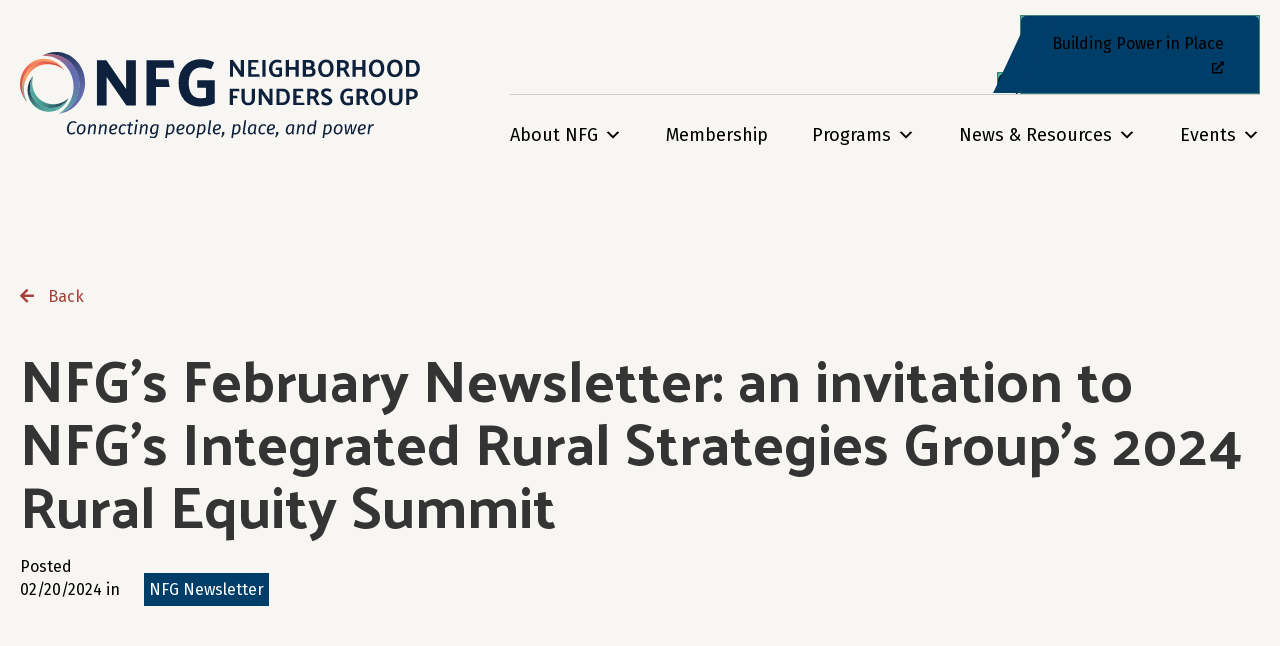

--- FILE ---
content_type: text/html; charset=UTF-8
request_url: https://nfg.org/nfgs-february-newsletter-an-invitation-to-nfgs-integrated-rural-strategies-groups-2024-rural-equity-summit/
body_size: 25698
content:
<!DOCTYPE html>
<html lang="en-CA">
<head>
<meta charset="UTF-8" />
<script>
var gform;gform||(document.addEventListener("gform_main_scripts_loaded",function(){gform.scriptsLoaded=!0}),document.addEventListener("gform/theme/scripts_loaded",function(){gform.themeScriptsLoaded=!0}),window.addEventListener("DOMContentLoaded",function(){gform.domLoaded=!0}),gform={domLoaded:!1,scriptsLoaded:!1,themeScriptsLoaded:!1,isFormEditor:()=>"function"==typeof InitializeEditor,callIfLoaded:function(o){return!(!gform.domLoaded||!gform.scriptsLoaded||!gform.themeScriptsLoaded&&!gform.isFormEditor()||(gform.isFormEditor()&&console.warn("The use of gform.initializeOnLoaded() is deprecated in the form editor context and will be removed in Gravity Forms 3.1."),o(),0))},initializeOnLoaded:function(o){gform.callIfLoaded(o)||(document.addEventListener("gform_main_scripts_loaded",()=>{gform.scriptsLoaded=!0,gform.callIfLoaded(o)}),document.addEventListener("gform/theme/scripts_loaded",()=>{gform.themeScriptsLoaded=!0,gform.callIfLoaded(o)}),window.addEventListener("DOMContentLoaded",()=>{gform.domLoaded=!0,gform.callIfLoaded(o)}))},hooks:{action:{},filter:{}},addAction:function(o,r,e,t){gform.addHook("action",o,r,e,t)},addFilter:function(o,r,e,t){gform.addHook("filter",o,r,e,t)},doAction:function(o){gform.doHook("action",o,arguments)},applyFilters:function(o){return gform.doHook("filter",o,arguments)},removeAction:function(o,r){gform.removeHook("action",o,r)},removeFilter:function(o,r,e){gform.removeHook("filter",o,r,e)},addHook:function(o,r,e,t,n){null==gform.hooks[o][r]&&(gform.hooks[o][r]=[]);var d=gform.hooks[o][r];null==n&&(n=r+"_"+d.length),gform.hooks[o][r].push({tag:n,callable:e,priority:t=null==t?10:t})},doHook:function(r,o,e){var t;if(e=Array.prototype.slice.call(e,1),null!=gform.hooks[r][o]&&((o=gform.hooks[r][o]).sort(function(o,r){return o.priority-r.priority}),o.forEach(function(o){"function"!=typeof(t=o.callable)&&(t=window[t]),"action"==r?t.apply(null,e):e[0]=t.apply(null,e)})),"filter"==r)return e[0]},removeHook:function(o,r,t,n){var e;null!=gform.hooks[o][r]&&(e=(e=gform.hooks[o][r]).filter(function(o,r,e){return!!(null!=n&&n!=o.tag||null!=t&&t!=o.priority)}),gform.hooks[o][r]=e)}});
</script>

<meta name='viewport' content='width=device-width, initial-scale=1.0' />
<meta http-equiv='X-UA-Compatible' content='IE=edge' />
<link rel="profile" href="https://gmpg.org/xfn/11" />
<script data-cfasync="false" data-no-defer="1" data-no-minify="1" data-no-optimize="1">var ewww_webp_supported=!1;function check_webp_feature(A,e){var w;e=void 0!==e?e:function(){},ewww_webp_supported?e(ewww_webp_supported):((w=new Image).onload=function(){ewww_webp_supported=0<w.width&&0<w.height,e&&e(ewww_webp_supported)},w.onerror=function(){e&&e(!1)},w.src="data:image/webp;base64,"+{alpha:"UklGRkoAAABXRUJQVlA4WAoAAAAQAAAAAAAAAAAAQUxQSAwAAAARBxAR/Q9ERP8DAABWUDggGAAAABQBAJ0BKgEAAQAAAP4AAA3AAP7mtQAAAA=="}[A])}check_webp_feature("alpha");</script><script data-cfasync="false" data-no-defer="1" data-no-minify="1" data-no-optimize="1">var Arrive=function(c,w){"use strict";if(c.MutationObserver&&"undefined"!=typeof HTMLElement){var r,a=0,u=(r=HTMLElement.prototype.matches||HTMLElement.prototype.webkitMatchesSelector||HTMLElement.prototype.mozMatchesSelector||HTMLElement.prototype.msMatchesSelector,{matchesSelector:function(e,t){return e instanceof HTMLElement&&r.call(e,t)},addMethod:function(e,t,r){var a=e[t];e[t]=function(){return r.length==arguments.length?r.apply(this,arguments):"function"==typeof a?a.apply(this,arguments):void 0}},callCallbacks:function(e,t){t&&t.options.onceOnly&&1==t.firedElems.length&&(e=[e[0]]);for(var r,a=0;r=e[a];a++)r&&r.callback&&r.callback.call(r.elem,r.elem);t&&t.options.onceOnly&&1==t.firedElems.length&&t.me.unbindEventWithSelectorAndCallback.call(t.target,t.selector,t.callback)},checkChildNodesRecursively:function(e,t,r,a){for(var i,n=0;i=e[n];n++)r(i,t,a)&&a.push({callback:t.callback,elem:i}),0<i.childNodes.length&&u.checkChildNodesRecursively(i.childNodes,t,r,a)},mergeArrays:function(e,t){var r,a={};for(r in e)e.hasOwnProperty(r)&&(a[r]=e[r]);for(r in t)t.hasOwnProperty(r)&&(a[r]=t[r]);return a},toElementsArray:function(e){return e=void 0!==e&&("number"!=typeof e.length||e===c)?[e]:e}}),e=(l.prototype.addEvent=function(e,t,r,a){a={target:e,selector:t,options:r,callback:a,firedElems:[]};return this._beforeAdding&&this._beforeAdding(a),this._eventsBucket.push(a),a},l.prototype.removeEvent=function(e){for(var t,r=this._eventsBucket.length-1;t=this._eventsBucket[r];r--)e(t)&&(this._beforeRemoving&&this._beforeRemoving(t),(t=this._eventsBucket.splice(r,1))&&t.length&&(t[0].callback=null))},l.prototype.beforeAdding=function(e){this._beforeAdding=e},l.prototype.beforeRemoving=function(e){this._beforeRemoving=e},l),t=function(i,n){var o=new e,l=this,s={fireOnAttributesModification:!1};return o.beforeAdding(function(t){var e=t.target;e!==c.document&&e!==c||(e=document.getElementsByTagName("html")[0]);var r=new MutationObserver(function(e){n.call(this,e,t)}),a=i(t.options);r.observe(e,a),t.observer=r,t.me=l}),o.beforeRemoving(function(e){e.observer.disconnect()}),this.bindEvent=function(e,t,r){t=u.mergeArrays(s,t);for(var a=u.toElementsArray(this),i=0;i<a.length;i++)o.addEvent(a[i],e,t,r)},this.unbindEvent=function(){var r=u.toElementsArray(this);o.removeEvent(function(e){for(var t=0;t<r.length;t++)if(this===w||e.target===r[t])return!0;return!1})},this.unbindEventWithSelectorOrCallback=function(r){var a=u.toElementsArray(this),i=r,e="function"==typeof r?function(e){for(var t=0;t<a.length;t++)if((this===w||e.target===a[t])&&e.callback===i)return!0;return!1}:function(e){for(var t=0;t<a.length;t++)if((this===w||e.target===a[t])&&e.selector===r)return!0;return!1};o.removeEvent(e)},this.unbindEventWithSelectorAndCallback=function(r,a){var i=u.toElementsArray(this);o.removeEvent(function(e){for(var t=0;t<i.length;t++)if((this===w||e.target===i[t])&&e.selector===r&&e.callback===a)return!0;return!1})},this},i=new function(){var s={fireOnAttributesModification:!1,onceOnly:!1,existing:!1};function n(e,t,r){return!(!u.matchesSelector(e,t.selector)||(e._id===w&&(e._id=a++),-1!=t.firedElems.indexOf(e._id)))&&(t.firedElems.push(e._id),!0)}var c=(i=new t(function(e){var t={attributes:!1,childList:!0,subtree:!0};return e.fireOnAttributesModification&&(t.attributes=!0),t},function(e,i){e.forEach(function(e){var t=e.addedNodes,r=e.target,a=[];null!==t&&0<t.length?u.checkChildNodesRecursively(t,i,n,a):"attributes"===e.type&&n(r,i)&&a.push({callback:i.callback,elem:r}),u.callCallbacks(a,i)})})).bindEvent;return i.bindEvent=function(e,t,r){t=void 0===r?(r=t,s):u.mergeArrays(s,t);var a=u.toElementsArray(this);if(t.existing){for(var i=[],n=0;n<a.length;n++)for(var o=a[n].querySelectorAll(e),l=0;l<o.length;l++)i.push({callback:r,elem:o[l]});if(t.onceOnly&&i.length)return r.call(i[0].elem,i[0].elem);setTimeout(u.callCallbacks,1,i)}c.call(this,e,t,r)},i},o=new function(){var a={};function i(e,t){return u.matchesSelector(e,t.selector)}var n=(o=new t(function(){return{childList:!0,subtree:!0}},function(e,r){e.forEach(function(e){var t=e.removedNodes,e=[];null!==t&&0<t.length&&u.checkChildNodesRecursively(t,r,i,e),u.callCallbacks(e,r)})})).bindEvent;return o.bindEvent=function(e,t,r){t=void 0===r?(r=t,a):u.mergeArrays(a,t),n.call(this,e,t,r)},o};d(HTMLElement.prototype),d(NodeList.prototype),d(HTMLCollection.prototype),d(HTMLDocument.prototype),d(Window.prototype);var n={};return s(i,n,"unbindAllArrive"),s(o,n,"unbindAllLeave"),n}function l(){this._eventsBucket=[],this._beforeAdding=null,this._beforeRemoving=null}function s(e,t,r){u.addMethod(t,r,e.unbindEvent),u.addMethod(t,r,e.unbindEventWithSelectorOrCallback),u.addMethod(t,r,e.unbindEventWithSelectorAndCallback)}function d(e){e.arrive=i.bindEvent,s(i,e,"unbindArrive"),e.leave=o.bindEvent,s(o,e,"unbindLeave")}}(window,void 0),ewww_webp_supported=!1;function check_webp_feature(e,t){var r;ewww_webp_supported?t(ewww_webp_supported):((r=new Image).onload=function(){ewww_webp_supported=0<r.width&&0<r.height,t(ewww_webp_supported)},r.onerror=function(){t(!1)},r.src="data:image/webp;base64,"+{alpha:"UklGRkoAAABXRUJQVlA4WAoAAAAQAAAAAAAAAAAAQUxQSAwAAAARBxAR/Q9ERP8DAABWUDggGAAAABQBAJ0BKgEAAQAAAP4AAA3AAP7mtQAAAA==",animation:"UklGRlIAAABXRUJQVlA4WAoAAAASAAAAAAAAAAAAQU5JTQYAAAD/////AABBTk1GJgAAAAAAAAAAAAAAAAAAAGQAAABWUDhMDQAAAC8AAAAQBxAREYiI/gcA"}[e])}function ewwwLoadImages(e){if(e){for(var t=document.querySelectorAll(".batch-image img, .image-wrapper a, .ngg-pro-masonry-item a, .ngg-galleria-offscreen-seo-wrapper a"),r=0,a=t.length;r<a;r++)ewwwAttr(t[r],"data-src",t[r].getAttribute("data-webp")),ewwwAttr(t[r],"data-thumbnail",t[r].getAttribute("data-webp-thumbnail"));for(var i=document.querySelectorAll("div.woocommerce-product-gallery__image"),r=0,a=i.length;r<a;r++)ewwwAttr(i[r],"data-thumb",i[r].getAttribute("data-webp-thumb"))}for(var n=document.querySelectorAll("video"),r=0,a=n.length;r<a;r++)ewwwAttr(n[r],"poster",e?n[r].getAttribute("data-poster-webp"):n[r].getAttribute("data-poster-image"));for(var o,l=document.querySelectorAll("img.ewww_webp_lazy_load"),r=0,a=l.length;r<a;r++)e&&(ewwwAttr(l[r],"data-lazy-srcset",l[r].getAttribute("data-lazy-srcset-webp")),ewwwAttr(l[r],"data-srcset",l[r].getAttribute("data-srcset-webp")),ewwwAttr(l[r],"data-lazy-src",l[r].getAttribute("data-lazy-src-webp")),ewwwAttr(l[r],"data-src",l[r].getAttribute("data-src-webp")),ewwwAttr(l[r],"data-orig-file",l[r].getAttribute("data-webp-orig-file")),ewwwAttr(l[r],"data-medium-file",l[r].getAttribute("data-webp-medium-file")),ewwwAttr(l[r],"data-large-file",l[r].getAttribute("data-webp-large-file")),null!=(o=l[r].getAttribute("srcset"))&&!1!==o&&o.includes("R0lGOD")&&ewwwAttr(l[r],"src",l[r].getAttribute("data-lazy-src-webp"))),l[r].className=l[r].className.replace(/\bewww_webp_lazy_load\b/,"");for(var s=document.querySelectorAll(".ewww_webp"),r=0,a=s.length;r<a;r++)e?(ewwwAttr(s[r],"srcset",s[r].getAttribute("data-srcset-webp")),ewwwAttr(s[r],"src",s[r].getAttribute("data-src-webp")),ewwwAttr(s[r],"data-orig-file",s[r].getAttribute("data-webp-orig-file")),ewwwAttr(s[r],"data-medium-file",s[r].getAttribute("data-webp-medium-file")),ewwwAttr(s[r],"data-large-file",s[r].getAttribute("data-webp-large-file")),ewwwAttr(s[r],"data-large_image",s[r].getAttribute("data-webp-large_image")),ewwwAttr(s[r],"data-src",s[r].getAttribute("data-webp-src"))):(ewwwAttr(s[r],"srcset",s[r].getAttribute("data-srcset-img")),ewwwAttr(s[r],"src",s[r].getAttribute("data-src-img"))),s[r].className=s[r].className.replace(/\bewww_webp\b/,"ewww_webp_loaded");window.jQuery&&jQuery.fn.isotope&&jQuery.fn.imagesLoaded&&(jQuery(".fusion-posts-container-infinite").imagesLoaded(function(){jQuery(".fusion-posts-container-infinite").hasClass("isotope")&&jQuery(".fusion-posts-container-infinite").isotope()}),jQuery(".fusion-portfolio:not(.fusion-recent-works) .fusion-portfolio-wrapper").imagesLoaded(function(){jQuery(".fusion-portfolio:not(.fusion-recent-works) .fusion-portfolio-wrapper").isotope()}))}function ewwwWebPInit(e){ewwwLoadImages(e),ewwwNggLoadGalleries(e),document.arrive(".ewww_webp",function(){ewwwLoadImages(e)}),document.arrive(".ewww_webp_lazy_load",function(){ewwwLoadImages(e)}),document.arrive("videos",function(){ewwwLoadImages(e)}),"loading"==document.readyState?document.addEventListener("DOMContentLoaded",ewwwJSONParserInit):("undefined"!=typeof galleries&&ewwwNggParseGalleries(e),ewwwWooParseVariations(e))}function ewwwAttr(e,t,r){null!=r&&!1!==r&&e.setAttribute(t,r)}function ewwwJSONParserInit(){"undefined"!=typeof galleries&&check_webp_feature("alpha",ewwwNggParseGalleries),check_webp_feature("alpha",ewwwWooParseVariations)}function ewwwWooParseVariations(e){if(e)for(var t=document.querySelectorAll("form.variations_form"),r=0,a=t.length;r<a;r++){var i=t[r].getAttribute("data-product_variations"),n=!1;try{for(var o in i=JSON.parse(i))void 0!==i[o]&&void 0!==i[o].image&&(void 0!==i[o].image.src_webp&&(i[o].image.src=i[o].image.src_webp,n=!0),void 0!==i[o].image.srcset_webp&&(i[o].image.srcset=i[o].image.srcset_webp,n=!0),void 0!==i[o].image.full_src_webp&&(i[o].image.full_src=i[o].image.full_src_webp,n=!0),void 0!==i[o].image.gallery_thumbnail_src_webp&&(i[o].image.gallery_thumbnail_src=i[o].image.gallery_thumbnail_src_webp,n=!0),void 0!==i[o].image.thumb_src_webp&&(i[o].image.thumb_src=i[o].image.thumb_src_webp,n=!0));n&&ewwwAttr(t[r],"data-product_variations",JSON.stringify(i))}catch(e){}}}function ewwwNggParseGalleries(e){if(e)for(var t in galleries){var r=galleries[t];galleries[t].images_list=ewwwNggParseImageList(r.images_list)}}function ewwwNggLoadGalleries(e){e&&document.addEventListener("ngg.galleria.themeadded",function(e,t){window.ngg_galleria._create_backup=window.ngg_galleria.create,window.ngg_galleria.create=function(e,t){var r=$(e).data("id");return galleries["gallery_"+r].images_list=ewwwNggParseImageList(galleries["gallery_"+r].images_list),window.ngg_galleria._create_backup(e,t)}})}function ewwwNggParseImageList(e){for(var t in e){var r=e[t];if(void 0!==r["image-webp"]&&(e[t].image=r["image-webp"],delete e[t]["image-webp"]),void 0!==r["thumb-webp"]&&(e[t].thumb=r["thumb-webp"],delete e[t]["thumb-webp"]),void 0!==r.full_image_webp&&(e[t].full_image=r.full_image_webp,delete e[t].full_image_webp),void 0!==r.srcsets)for(var a in r.srcsets)nggSrcset=r.srcsets[a],void 0!==r.srcsets[a+"-webp"]&&(e[t].srcsets[a]=r.srcsets[a+"-webp"],delete e[t].srcsets[a+"-webp"]);if(void 0!==r.full_srcsets)for(var i in r.full_srcsets)nggFSrcset=r.full_srcsets[i],void 0!==r.full_srcsets[i+"-webp"]&&(e[t].full_srcsets[i]=r.full_srcsets[i+"-webp"],delete e[t].full_srcsets[i+"-webp"])}return e}check_webp_feature("alpha",ewwwWebPInit);</script>
<!-- MapPress Easy Google Maps Version:2.87.5PRO (https://www.mappresspro.com) -->
<meta name='robots' content='index, follow, max-image-preview:large, max-snippet:-1, max-video-preview:-1' />

	<!-- This site is optimized with the Yoast SEO plugin v26.8 - https://yoast.com/product/yoast-seo-wordpress/ -->
	<title>NFG&#039;s February Newsletter: an invitation to NFG&#039;s Integrated Rural Strategies Group&#039;s 2024 Rural Equity Summit - Neighborhood Funders Group</title>
	<link rel="canonical" href="https://nfg.org/nfgs-february-newsletter-an-invitation-to-nfgs-integrated-rural-strategies-groups-2024-rural-equity-summit/" />
	<meta property="og:locale" content="en_US" />
	<meta property="og:type" content="article" />
	<meta property="og:title" content="NFG&#039;s February Newsletter: an invitation to NFG&#039;s Integrated Rural Strategies Group&#039;s 2024 Rural Equity Summit - Neighborhood Funders Group" />
	<meta property="og:description" content="Dear friend, As a Lakota person who has lived most of my life in a rural landscape, I am deeply familiar with both the innovation and struggle that comprise rural life. Across the US, insufficient investment and policy enacted without community input continues to erode basic access to housing, food, and healthcare in rural communities;&hellip;" />
	<meta property="og:url" content="https://nfg.org/nfgs-february-newsletter-an-invitation-to-nfgs-integrated-rural-strategies-groups-2024-rural-equity-summit/" />
	<meta property="og:site_name" content="Neighborhood Funders Group" />
	<meta property="article:published_time" content="2024-02-20T22:23:04+00:00" />
	<meta property="article:modified_time" content="2024-02-20T22:24:17+00:00" />
	<meta property="og:image" content="https://nfg.org/wp-content/uploads/2022/06/Red-Orange-Background.png" />
	<meta property="og:image:width" content="320" />
	<meta property="og:image:height" content="320" />
	<meta property="og:image:type" content="image/png" />
	<meta name="author" content="hallienfg" />
	<meta name="twitter:card" content="summary_large_image" />
	<meta name="twitter:label1" content="Written by" />
	<meta name="twitter:data1" content="hallienfg" />
	<meta name="twitter:label2" content="Est. reading time" />
	<meta name="twitter:data2" content="4 minutes" />
	<script type="application/ld+json" class="yoast-schema-graph">{"@context":"https://schema.org","@graph":[{"@type":"Article","@id":"https://nfg.org/nfgs-february-newsletter-an-invitation-to-nfgs-integrated-rural-strategies-groups-2024-rural-equity-summit/#article","isPartOf":{"@id":"https://nfg.org/nfgs-february-newsletter-an-invitation-to-nfgs-integrated-rural-strategies-groups-2024-rural-equity-summit/"},"author":{"name":"hallienfg","@id":"https://nfg.org/#/schema/person/e4fec73fe367d4a0597272c4c4ae46b5"},"headline":"NFG&#8217;s February Newsletter: an invitation to NFG&#8217;s Integrated Rural Strategies Group&#8217;s 2024 Rural Equity Summit","datePublished":"2024-02-20T22:23:04+00:00","dateModified":"2024-02-20T22:24:17+00:00","mainEntityOfPage":{"@id":"https://nfg.org/nfgs-february-newsletter-an-invitation-to-nfgs-integrated-rural-strategies-groups-2024-rural-equity-summit/"},"wordCount":698,"image":{"@id":"https://nfg.org/nfgs-february-newsletter-an-invitation-to-nfgs-integrated-rural-strategies-groups-2024-rural-equity-summit/#primaryimage"},"thumbnailUrl":"https://nfg.org/wp-content/uploads/2022/06/Red-Orange-Background.png","articleSection":["NFG Newsletter"],"inLanguage":"en-CA"},{"@type":"WebPage","@id":"https://nfg.org/nfgs-february-newsletter-an-invitation-to-nfgs-integrated-rural-strategies-groups-2024-rural-equity-summit/","url":"https://nfg.org/nfgs-february-newsletter-an-invitation-to-nfgs-integrated-rural-strategies-groups-2024-rural-equity-summit/","name":"NFG's February Newsletter: an invitation to NFG's Integrated Rural Strategies Group's 2024 Rural Equity Summit - Neighborhood Funders Group","isPartOf":{"@id":"https://nfg.org/#website"},"primaryImageOfPage":{"@id":"https://nfg.org/nfgs-february-newsletter-an-invitation-to-nfgs-integrated-rural-strategies-groups-2024-rural-equity-summit/#primaryimage"},"image":{"@id":"https://nfg.org/nfgs-february-newsletter-an-invitation-to-nfgs-integrated-rural-strategies-groups-2024-rural-equity-summit/#primaryimage"},"thumbnailUrl":"https://nfg.org/wp-content/uploads/2022/06/Red-Orange-Background.png","datePublished":"2024-02-20T22:23:04+00:00","dateModified":"2024-02-20T22:24:17+00:00","author":{"@id":"https://nfg.org/#/schema/person/e4fec73fe367d4a0597272c4c4ae46b5"},"breadcrumb":{"@id":"https://nfg.org/nfgs-february-newsletter-an-invitation-to-nfgs-integrated-rural-strategies-groups-2024-rural-equity-summit/#breadcrumb"},"inLanguage":"en-CA","potentialAction":[{"@type":"ReadAction","target":["https://nfg.org/nfgs-february-newsletter-an-invitation-to-nfgs-integrated-rural-strategies-groups-2024-rural-equity-summit/"]}]},{"@type":"ImageObject","inLanguage":"en-CA","@id":"https://nfg.org/nfgs-february-newsletter-an-invitation-to-nfgs-integrated-rural-strategies-groups-2024-rural-equity-summit/#primaryimage","url":"https://nfg.org/wp-content/uploads/2022/06/Red-Orange-Background.png","contentUrl":"https://nfg.org/wp-content/uploads/2022/06/Red-Orange-Background.png","width":320,"height":320},{"@type":"BreadcrumbList","@id":"https://nfg.org/nfgs-february-newsletter-an-invitation-to-nfgs-integrated-rural-strategies-groups-2024-rural-equity-summit/#breadcrumb","itemListElement":[{"@type":"ListItem","position":1,"name":"Home","item":"https://nfg.org/"},{"@type":"ListItem","position":2,"name":"NFG&#8217;s February Newsletter: an invitation to NFG&#8217;s Integrated Rural Strategies Group&#8217;s 2024 Rural Equity Summit"}]},{"@type":"WebSite","@id":"https://nfg.org/#website","url":"https://nfg.org/","name":"Neighborhood Funders Group","description":"Connecting people, place, and power","potentialAction":[{"@type":"SearchAction","target":{"@type":"EntryPoint","urlTemplate":"https://nfg.org/?s={search_term_string}"},"query-input":{"@type":"PropertyValueSpecification","valueRequired":true,"valueName":"search_term_string"}}],"inLanguage":"en-CA"},{"@type":"Person","@id":"https://nfg.org/#/schema/person/e4fec73fe367d4a0597272c4c4ae46b5","name":"hallienfg","image":{"@type":"ImageObject","inLanguage":"en-CA","@id":"https://nfg.org/#/schema/person/image/","url":"https://secure.gravatar.com/avatar/bf49e1eba9edf172f7a901e80e1340b4f0ad47d0ce817b2ba49a8a23ed88717a?s=96&d=mm&r=g","contentUrl":"https://secure.gravatar.com/avatar/bf49e1eba9edf172f7a901e80e1340b4f0ad47d0ce817b2ba49a8a23ed88717a?s=96&d=mm&r=g","caption":"hallienfg"},"url":"https://nfg.org/author/hallienfg/"}]}</script>
	<!-- / Yoast SEO plugin. -->


<link rel='dns-prefetch' href='//pro.fontawesome.com' />
<link rel='dns-prefetch' href='//fonts.googleapis.com' />
<link href='https://fonts.gstatic.com' crossorigin rel='preconnect' />
<link rel="alternate" type="application/rss+xml" title="Neighborhood Funders Group &raquo; Feed" href="https://nfg.org/feed/" />
<link rel="alternate" type="application/rss+xml" title="Neighborhood Funders Group &raquo; Comments Feed" href="https://nfg.org/comments/feed/" />
<link rel="alternate" type="application/rss+xml" title="Neighborhood Funders Group &raquo; NFG&#8217;s February Newsletter: an invitation to NFG&#8217;s Integrated Rural Strategies Group&#8217;s 2024 Rural Equity Summit Comments Feed" href="https://nfg.org/nfgs-february-newsletter-an-invitation-to-nfgs-integrated-rural-strategies-groups-2024-rural-equity-summit/feed/" />
<link rel="alternate" title="oEmbed (JSON)" type="application/json+oembed" href="https://nfg.org/wp-json/oembed/1.0/embed?url=https%3A%2F%2Fnfg.org%2Fnfgs-february-newsletter-an-invitation-to-nfgs-integrated-rural-strategies-groups-2024-rural-equity-summit%2F" />
<link rel="alternate" title="oEmbed (XML)" type="text/xml+oembed" href="https://nfg.org/wp-json/oembed/1.0/embed?url=https%3A%2F%2Fnfg.org%2Fnfgs-february-newsletter-an-invitation-to-nfgs-integrated-rural-strategies-groups-2024-rural-equity-summit%2F&#038;format=xml" />
		<!-- This site uses the Google Analytics by MonsterInsights plugin v9.11.1 - Using Analytics tracking - https://www.monsterinsights.com/ -->
							<script src="//www.googletagmanager.com/gtag/js?id=G-TXLZ959CH2"  data-cfasync="false" data-wpfc-render="false" async></script>
			<script data-cfasync="false" data-wpfc-render="false">
				var mi_version = '9.11.1';
				var mi_track_user = true;
				var mi_no_track_reason = '';
								var MonsterInsightsDefaultLocations = {"page_location":"https:\/\/nfg.org\/nfgs-february-newsletter-an-invitation-to-nfgs-integrated-rural-strategies-groups-2024-rural-equity-summit\/"};
								if ( typeof MonsterInsightsPrivacyGuardFilter === 'function' ) {
					var MonsterInsightsLocations = (typeof MonsterInsightsExcludeQuery === 'object') ? MonsterInsightsPrivacyGuardFilter( MonsterInsightsExcludeQuery ) : MonsterInsightsPrivacyGuardFilter( MonsterInsightsDefaultLocations );
				} else {
					var MonsterInsightsLocations = (typeof MonsterInsightsExcludeQuery === 'object') ? MonsterInsightsExcludeQuery : MonsterInsightsDefaultLocations;
				}

								var disableStrs = [
										'ga-disable-G-TXLZ959CH2',
									];

				/* Function to detect opted out users */
				function __gtagTrackerIsOptedOut() {
					for (var index = 0; index < disableStrs.length; index++) {
						if (document.cookie.indexOf(disableStrs[index] + '=true') > -1) {
							return true;
						}
					}

					return false;
				}

				/* Disable tracking if the opt-out cookie exists. */
				if (__gtagTrackerIsOptedOut()) {
					for (var index = 0; index < disableStrs.length; index++) {
						window[disableStrs[index]] = true;
					}
				}

				/* Opt-out function */
				function __gtagTrackerOptout() {
					for (var index = 0; index < disableStrs.length; index++) {
						document.cookie = disableStrs[index] + '=true; expires=Thu, 31 Dec 2099 23:59:59 UTC; path=/';
						window[disableStrs[index]] = true;
					}
				}

				if ('undefined' === typeof gaOptout) {
					function gaOptout() {
						__gtagTrackerOptout();
					}
				}
								window.dataLayer = window.dataLayer || [];

				window.MonsterInsightsDualTracker = {
					helpers: {},
					trackers: {},
				};
				if (mi_track_user) {
					function __gtagDataLayer() {
						dataLayer.push(arguments);
					}

					function __gtagTracker(type, name, parameters) {
						if (!parameters) {
							parameters = {};
						}

						if (parameters.send_to) {
							__gtagDataLayer.apply(null, arguments);
							return;
						}

						if (type === 'event') {
														parameters.send_to = monsterinsights_frontend.v4_id;
							var hookName = name;
							if (typeof parameters['event_category'] !== 'undefined') {
								hookName = parameters['event_category'] + ':' + name;
							}

							if (typeof MonsterInsightsDualTracker.trackers[hookName] !== 'undefined') {
								MonsterInsightsDualTracker.trackers[hookName](parameters);
							} else {
								__gtagDataLayer('event', name, parameters);
							}
							
						} else {
							__gtagDataLayer.apply(null, arguments);
						}
					}

					__gtagTracker('js', new Date());
					__gtagTracker('set', {
						'developer_id.dZGIzZG': true,
											});
					if ( MonsterInsightsLocations.page_location ) {
						__gtagTracker('set', MonsterInsightsLocations);
					}
										__gtagTracker('config', 'G-TXLZ959CH2', {"forceSSL":"true","link_attribution":"true"} );
										window.gtag = __gtagTracker;										(function () {
						/* https://developers.google.com/analytics/devguides/collection/analyticsjs/ */
						/* ga and __gaTracker compatibility shim. */
						var noopfn = function () {
							return null;
						};
						var newtracker = function () {
							return new Tracker();
						};
						var Tracker = function () {
							return null;
						};
						var p = Tracker.prototype;
						p.get = noopfn;
						p.set = noopfn;
						p.send = function () {
							var args = Array.prototype.slice.call(arguments);
							args.unshift('send');
							__gaTracker.apply(null, args);
						};
						var __gaTracker = function () {
							var len = arguments.length;
							if (len === 0) {
								return;
							}
							var f = arguments[len - 1];
							if (typeof f !== 'object' || f === null || typeof f.hitCallback !== 'function') {
								if ('send' === arguments[0]) {
									var hitConverted, hitObject = false, action;
									if ('event' === arguments[1]) {
										if ('undefined' !== typeof arguments[3]) {
											hitObject = {
												'eventAction': arguments[3],
												'eventCategory': arguments[2],
												'eventLabel': arguments[4],
												'value': arguments[5] ? arguments[5] : 1,
											}
										}
									}
									if ('pageview' === arguments[1]) {
										if ('undefined' !== typeof arguments[2]) {
											hitObject = {
												'eventAction': 'page_view',
												'page_path': arguments[2],
											}
										}
									}
									if (typeof arguments[2] === 'object') {
										hitObject = arguments[2];
									}
									if (typeof arguments[5] === 'object') {
										Object.assign(hitObject, arguments[5]);
									}
									if ('undefined' !== typeof arguments[1].hitType) {
										hitObject = arguments[1];
										if ('pageview' === hitObject.hitType) {
											hitObject.eventAction = 'page_view';
										}
									}
									if (hitObject) {
										action = 'timing' === arguments[1].hitType ? 'timing_complete' : hitObject.eventAction;
										hitConverted = mapArgs(hitObject);
										__gtagTracker('event', action, hitConverted);
									}
								}
								return;
							}

							function mapArgs(args) {
								var arg, hit = {};
								var gaMap = {
									'eventCategory': 'event_category',
									'eventAction': 'event_action',
									'eventLabel': 'event_label',
									'eventValue': 'event_value',
									'nonInteraction': 'non_interaction',
									'timingCategory': 'event_category',
									'timingVar': 'name',
									'timingValue': 'value',
									'timingLabel': 'event_label',
									'page': 'page_path',
									'location': 'page_location',
									'title': 'page_title',
									'referrer' : 'page_referrer',
								};
								for (arg in args) {
																		if (!(!args.hasOwnProperty(arg) || !gaMap.hasOwnProperty(arg))) {
										hit[gaMap[arg]] = args[arg];
									} else {
										hit[arg] = args[arg];
									}
								}
								return hit;
							}

							try {
								f.hitCallback();
							} catch (ex) {
							}
						};
						__gaTracker.create = newtracker;
						__gaTracker.getByName = newtracker;
						__gaTracker.getAll = function () {
							return [];
						};
						__gaTracker.remove = noopfn;
						__gaTracker.loaded = true;
						window['__gaTracker'] = __gaTracker;
					})();
									} else {
										console.log("");
					(function () {
						function __gtagTracker() {
							return null;
						}

						window['__gtagTracker'] = __gtagTracker;
						window['gtag'] = __gtagTracker;
					})();
									}
			</script>
							<!-- / Google Analytics by MonsterInsights -->
		<style id='wp-img-auto-sizes-contain-inline-css'>
img:is([sizes=auto i],[sizes^="auto," i]){contain-intrinsic-size:3000px 1500px}
/*# sourceURL=wp-img-auto-sizes-contain-inline-css */
</style>
<style id='wp-emoji-styles-inline-css'>

	img.wp-smiley, img.emoji {
		display: inline !important;
		border: none !important;
		box-shadow: none !important;
		height: 1em !important;
		width: 1em !important;
		margin: 0 0.07em !important;
		vertical-align: -0.1em !important;
		background: none !important;
		padding: 0 !important;
	}
/*# sourceURL=wp-emoji-styles-inline-css */
</style>
<link rel='stylesheet' id='wp-block-library-css' href='https://nfg.org/wp-includes/css/dist/block-library/style.min.css?ver=6.9' media='all' />
<style id='global-styles-inline-css'>
:root{--wp--preset--aspect-ratio--square: 1;--wp--preset--aspect-ratio--4-3: 4/3;--wp--preset--aspect-ratio--3-4: 3/4;--wp--preset--aspect-ratio--3-2: 3/2;--wp--preset--aspect-ratio--2-3: 2/3;--wp--preset--aspect-ratio--16-9: 16/9;--wp--preset--aspect-ratio--9-16: 9/16;--wp--preset--color--black: #000000;--wp--preset--color--cyan-bluish-gray: #abb8c3;--wp--preset--color--white: #ffffff;--wp--preset--color--pale-pink: #f78da7;--wp--preset--color--vivid-red: #cf2e2e;--wp--preset--color--luminous-vivid-orange: #ff6900;--wp--preset--color--luminous-vivid-amber: #fcb900;--wp--preset--color--light-green-cyan: #7bdcb5;--wp--preset--color--vivid-green-cyan: #00d084;--wp--preset--color--pale-cyan-blue: #8ed1fc;--wp--preset--color--vivid-cyan-blue: #0693e3;--wp--preset--color--vivid-purple: #9b51e0;--wp--preset--color--fl-heading-text: #333333;--wp--preset--color--fl-body-bg: #ffffff;--wp--preset--color--fl-body-text: #000000;--wp--preset--color--fl-accent: #52ab9d;--wp--preset--color--fl-accent-hover: #003e6a;--wp--preset--color--fl-topbar-bg: #ffffff;--wp--preset--color--fl-topbar-text: #000000;--wp--preset--color--fl-topbar-link: #428bca;--wp--preset--color--fl-topbar-hover: #428bca;--wp--preset--color--fl-header-bg: #ffffff;--wp--preset--color--fl-header-text: #000000;--wp--preset--color--fl-header-link: #428bca;--wp--preset--color--fl-header-hover: #428bca;--wp--preset--color--fl-nav-bg: #ffffff;--wp--preset--color--fl-nav-link: #428bca;--wp--preset--color--fl-nav-hover: #428bca;--wp--preset--color--fl-content-bg: #ffffff;--wp--preset--color--fl-footer-widgets-bg: #ffffff;--wp--preset--color--fl-footer-widgets-text: #000000;--wp--preset--color--fl-footer-widgets-link: #428bca;--wp--preset--color--fl-footer-widgets-hover: #428bca;--wp--preset--color--fl-footer-bg: #ffffff;--wp--preset--color--fl-footer-text: #000000;--wp--preset--color--fl-footer-link: #428bca;--wp--preset--color--fl-footer-hover: #428bca;--wp--preset--gradient--vivid-cyan-blue-to-vivid-purple: linear-gradient(135deg,rgb(6,147,227) 0%,rgb(155,81,224) 100%);--wp--preset--gradient--light-green-cyan-to-vivid-green-cyan: linear-gradient(135deg,rgb(122,220,180) 0%,rgb(0,208,130) 100%);--wp--preset--gradient--luminous-vivid-amber-to-luminous-vivid-orange: linear-gradient(135deg,rgb(252,185,0) 0%,rgb(255,105,0) 100%);--wp--preset--gradient--luminous-vivid-orange-to-vivid-red: linear-gradient(135deg,rgb(255,105,0) 0%,rgb(207,46,46) 100%);--wp--preset--gradient--very-light-gray-to-cyan-bluish-gray: linear-gradient(135deg,rgb(238,238,238) 0%,rgb(169,184,195) 100%);--wp--preset--gradient--cool-to-warm-spectrum: linear-gradient(135deg,rgb(74,234,220) 0%,rgb(151,120,209) 20%,rgb(207,42,186) 40%,rgb(238,44,130) 60%,rgb(251,105,98) 80%,rgb(254,248,76) 100%);--wp--preset--gradient--blush-light-purple: linear-gradient(135deg,rgb(255,206,236) 0%,rgb(152,150,240) 100%);--wp--preset--gradient--blush-bordeaux: linear-gradient(135deg,rgb(254,205,165) 0%,rgb(254,45,45) 50%,rgb(107,0,62) 100%);--wp--preset--gradient--luminous-dusk: linear-gradient(135deg,rgb(255,203,112) 0%,rgb(199,81,192) 50%,rgb(65,88,208) 100%);--wp--preset--gradient--pale-ocean: linear-gradient(135deg,rgb(255,245,203) 0%,rgb(182,227,212) 50%,rgb(51,167,181) 100%);--wp--preset--gradient--electric-grass: linear-gradient(135deg,rgb(202,248,128) 0%,rgb(113,206,126) 100%);--wp--preset--gradient--midnight: linear-gradient(135deg,rgb(2,3,129) 0%,rgb(40,116,252) 100%);--wp--preset--font-size--small: 13px;--wp--preset--font-size--medium: 20px;--wp--preset--font-size--large: 36px;--wp--preset--font-size--x-large: 42px;--wp--preset--spacing--20: 0.44rem;--wp--preset--spacing--30: 0.67rem;--wp--preset--spacing--40: 1rem;--wp--preset--spacing--50: 1.5rem;--wp--preset--spacing--60: 2.25rem;--wp--preset--spacing--70: 3.38rem;--wp--preset--spacing--80: 5.06rem;--wp--preset--shadow--natural: 6px 6px 9px rgba(0, 0, 0, 0.2);--wp--preset--shadow--deep: 12px 12px 50px rgba(0, 0, 0, 0.4);--wp--preset--shadow--sharp: 6px 6px 0px rgba(0, 0, 0, 0.2);--wp--preset--shadow--outlined: 6px 6px 0px -3px rgb(255, 255, 255), 6px 6px rgb(0, 0, 0);--wp--preset--shadow--crisp: 6px 6px 0px rgb(0, 0, 0);}:where(.is-layout-flex){gap: 0.5em;}:where(.is-layout-grid){gap: 0.5em;}body .is-layout-flex{display: flex;}.is-layout-flex{flex-wrap: wrap;align-items: center;}.is-layout-flex > :is(*, div){margin: 0;}body .is-layout-grid{display: grid;}.is-layout-grid > :is(*, div){margin: 0;}:where(.wp-block-columns.is-layout-flex){gap: 2em;}:where(.wp-block-columns.is-layout-grid){gap: 2em;}:where(.wp-block-post-template.is-layout-flex){gap: 1.25em;}:where(.wp-block-post-template.is-layout-grid){gap: 1.25em;}.has-black-color{color: var(--wp--preset--color--black) !important;}.has-cyan-bluish-gray-color{color: var(--wp--preset--color--cyan-bluish-gray) !important;}.has-white-color{color: var(--wp--preset--color--white) !important;}.has-pale-pink-color{color: var(--wp--preset--color--pale-pink) !important;}.has-vivid-red-color{color: var(--wp--preset--color--vivid-red) !important;}.has-luminous-vivid-orange-color{color: var(--wp--preset--color--luminous-vivid-orange) !important;}.has-luminous-vivid-amber-color{color: var(--wp--preset--color--luminous-vivid-amber) !important;}.has-light-green-cyan-color{color: var(--wp--preset--color--light-green-cyan) !important;}.has-vivid-green-cyan-color{color: var(--wp--preset--color--vivid-green-cyan) !important;}.has-pale-cyan-blue-color{color: var(--wp--preset--color--pale-cyan-blue) !important;}.has-vivid-cyan-blue-color{color: var(--wp--preset--color--vivid-cyan-blue) !important;}.has-vivid-purple-color{color: var(--wp--preset--color--vivid-purple) !important;}.has-black-background-color{background-color: var(--wp--preset--color--black) !important;}.has-cyan-bluish-gray-background-color{background-color: var(--wp--preset--color--cyan-bluish-gray) !important;}.has-white-background-color{background-color: var(--wp--preset--color--white) !important;}.has-pale-pink-background-color{background-color: var(--wp--preset--color--pale-pink) !important;}.has-vivid-red-background-color{background-color: var(--wp--preset--color--vivid-red) !important;}.has-luminous-vivid-orange-background-color{background-color: var(--wp--preset--color--luminous-vivid-orange) !important;}.has-luminous-vivid-amber-background-color{background-color: var(--wp--preset--color--luminous-vivid-amber) !important;}.has-light-green-cyan-background-color{background-color: var(--wp--preset--color--light-green-cyan) !important;}.has-vivid-green-cyan-background-color{background-color: var(--wp--preset--color--vivid-green-cyan) !important;}.has-pale-cyan-blue-background-color{background-color: var(--wp--preset--color--pale-cyan-blue) !important;}.has-vivid-cyan-blue-background-color{background-color: var(--wp--preset--color--vivid-cyan-blue) !important;}.has-vivid-purple-background-color{background-color: var(--wp--preset--color--vivid-purple) !important;}.has-black-border-color{border-color: var(--wp--preset--color--black) !important;}.has-cyan-bluish-gray-border-color{border-color: var(--wp--preset--color--cyan-bluish-gray) !important;}.has-white-border-color{border-color: var(--wp--preset--color--white) !important;}.has-pale-pink-border-color{border-color: var(--wp--preset--color--pale-pink) !important;}.has-vivid-red-border-color{border-color: var(--wp--preset--color--vivid-red) !important;}.has-luminous-vivid-orange-border-color{border-color: var(--wp--preset--color--luminous-vivid-orange) !important;}.has-luminous-vivid-amber-border-color{border-color: var(--wp--preset--color--luminous-vivid-amber) !important;}.has-light-green-cyan-border-color{border-color: var(--wp--preset--color--light-green-cyan) !important;}.has-vivid-green-cyan-border-color{border-color: var(--wp--preset--color--vivid-green-cyan) !important;}.has-pale-cyan-blue-border-color{border-color: var(--wp--preset--color--pale-cyan-blue) !important;}.has-vivid-cyan-blue-border-color{border-color: var(--wp--preset--color--vivid-cyan-blue) !important;}.has-vivid-purple-border-color{border-color: var(--wp--preset--color--vivid-purple) !important;}.has-vivid-cyan-blue-to-vivid-purple-gradient-background{background: var(--wp--preset--gradient--vivid-cyan-blue-to-vivid-purple) !important;}.has-light-green-cyan-to-vivid-green-cyan-gradient-background{background: var(--wp--preset--gradient--light-green-cyan-to-vivid-green-cyan) !important;}.has-luminous-vivid-amber-to-luminous-vivid-orange-gradient-background{background: var(--wp--preset--gradient--luminous-vivid-amber-to-luminous-vivid-orange) !important;}.has-luminous-vivid-orange-to-vivid-red-gradient-background{background: var(--wp--preset--gradient--luminous-vivid-orange-to-vivid-red) !important;}.has-very-light-gray-to-cyan-bluish-gray-gradient-background{background: var(--wp--preset--gradient--very-light-gray-to-cyan-bluish-gray) !important;}.has-cool-to-warm-spectrum-gradient-background{background: var(--wp--preset--gradient--cool-to-warm-spectrum) !important;}.has-blush-light-purple-gradient-background{background: var(--wp--preset--gradient--blush-light-purple) !important;}.has-blush-bordeaux-gradient-background{background: var(--wp--preset--gradient--blush-bordeaux) !important;}.has-luminous-dusk-gradient-background{background: var(--wp--preset--gradient--luminous-dusk) !important;}.has-pale-ocean-gradient-background{background: var(--wp--preset--gradient--pale-ocean) !important;}.has-electric-grass-gradient-background{background: var(--wp--preset--gradient--electric-grass) !important;}.has-midnight-gradient-background{background: var(--wp--preset--gradient--midnight) !important;}.has-small-font-size{font-size: var(--wp--preset--font-size--small) !important;}.has-medium-font-size{font-size: var(--wp--preset--font-size--medium) !important;}.has-large-font-size{font-size: var(--wp--preset--font-size--large) !important;}.has-x-large-font-size{font-size: var(--wp--preset--font-size--x-large) !important;}
/*# sourceURL=global-styles-inline-css */
</style>

<style id='classic-theme-styles-inline-css'>
/*! This file is auto-generated */
.wp-block-button__link{color:#fff;background-color:#32373c;border-radius:9999px;box-shadow:none;text-decoration:none;padding:calc(.667em + 2px) calc(1.333em + 2px);font-size:1.125em}.wp-block-file__button{background:#32373c;color:#fff;text-decoration:none}
/*# sourceURL=/wp-includes/css/classic-themes.min.css */
</style>
<link rel='stylesheet' id='font-awesome-5-css' href='https://pro.fontawesome.com/releases/v5.15.4/css/all.css?ver=2.10.0.5' media='all' />
<link rel='stylesheet' id='fl-builder-layout-10043-css' href='https://nfg.org/wp-content/uploads/bb-plugin/cache/10043-layout.css?ver=d002176d6b60a00f1ed465c3708ba22d' media='all' />
<link rel='stylesheet' id='mappress-css' href='https://nfg.org/wp-content/plugins/mappress-google-maps-for-wordpress/css/mappress.css?ver=2.87.5PRO' media='all' />
<link rel='stylesheet' id='jquery-magnificpopup-css' href='https://nfg.org/wp-content/plugins/bb-plugin/css/jquery.magnificpopup.min.css?ver=2.10.0.5' media='all' />
<link rel='stylesheet' id='pp-owl-carousel-css' href='https://nfg.org/wp-content/plugins/bbpowerpack/assets/css/owl.carousel.css?ver=2.40.10' media='all' />
<link rel='stylesheet' id='pp-owl-carousel-theme-css' href='https://nfg.org/wp-content/plugins/bbpowerpack/assets/css/owl.theme.css?ver=2.40.10' media='all' />
<link rel='stylesheet' id='fl-builder-layout-bundle-58caa6eb7e9a5559cba5d28299478a3c-css' href='https://nfg.org/wp-content/uploads/bb-plugin/cache/58caa6eb7e9a5559cba5d28299478a3c-layout-bundle.css?ver=2.10.0.5-1.5.2.1' media='all' />
<link rel='stylesheet' id='megamenu-css' href='https://nfg.org/wp-content/uploads/maxmegamenu/style.css?ver=e7c9d1' media='all' />
<link rel='stylesheet' id='dashicons-css' href='https://nfg.org/wp-includes/css/dashicons.min.css?ver=6.9' media='all' />
<link rel='stylesheet' id='base-css' href='https://nfg.org/wp-content/themes/bb-theme/css/base.min.css?ver=1.7.18.1' media='all' />
<link rel='stylesheet' id='fl-automator-skin-css' href='https://nfg.org/wp-content/uploads/bb-theme/skin-697abc966c66f.css?ver=1.7.18.1' media='all' />
<link rel='stylesheet' id='fl-child-theme-css' href='https://nfg.org/wp-content/themes/bb-theme-child/style.css?ver=6.9' media='all' />
<link rel='stylesheet' id='pp-animate-css' href='https://nfg.org/wp-content/plugins/bbpowerpack/assets/css/animate.min.css?ver=3.5.1' media='all' />
<link rel='stylesheet' id='fl-builder-google-fonts-d72713841267bc7063db22bda54c62a7-css' href='//fonts.googleapis.com/css?family=Fira+Sans%3A500%2C700%2C400%2C300%7CPalanquin%3A700&#038;ver=6.9' media='all' />
<script src="https://nfg.org/wp-content/plugins/google-analytics-premium/assets/js/frontend-gtag.min.js?ver=9.11.1" id="monsterinsights-frontend-script-js" async data-wp-strategy="async"></script>
<script data-cfasync="false" data-wpfc-render="false" id='monsterinsights-frontend-script-js-extra'>var monsterinsights_frontend = {"js_events_tracking":"true","download_extensions":"doc,pdf,ppt,zip,xls,docx,pptx,xlsx","inbound_paths":"[{\"path\":\"\\\/go\\\/\",\"label\":\"affiliate\"},{\"path\":\"\\\/recommend\\\/\",\"label\":\"affiliate\"}]","home_url":"https:\/\/nfg.org","hash_tracking":"false","v4_id":"G-TXLZ959CH2"};</script>
<script src="https://nfg.org/wp-includes/js/jquery/jquery.min.js?ver=3.7.1" id="jquery-core-js"></script>
<script src="https://nfg.org/wp-includes/js/jquery/jquery-migrate.min.js?ver=3.4.1" id="jquery-migrate-js"></script>
<link rel="https://api.w.org/" href="https://nfg.org/wp-json/" /><link rel="alternate" title="JSON" type="application/json" href="https://nfg.org/wp-json/wp/v2/posts/10043" /><link rel="EditURI" type="application/rsd+xml" title="RSD" href="https://nfg.org/xmlrpc.php?rsd" />
<meta name="generator" content="WordPress 6.9" />
<link rel='shortlink' href='https://nfg.org/?p=10043' />
		<script>
			var bb_powerpack = {
				version: '2.40.10',
				getAjaxUrl: function() { return atob( 'aHR0cHM6Ly9uZmcub3JnL3dwLWFkbWluL2FkbWluLWFqYXgucGhw' ); },
				callback: function() {},
				mapMarkerData: {},
				post_id: '10043',
				search_term: '',
				current_page: 'https://nfg.org/nfgs-february-newsletter-an-invitation-to-nfgs-integrated-rural-strategies-groups-2024-rural-equity-summit/',
				conditionals: {
					is_front_page: false,
					is_home: false,
					is_archive: false,
					current_post_type: '',
					is_tax: false,
										is_author: false,
					current_author: false,
					is_search: false,
									}
			};
		</script>
		<link rel="pingback" href="https://nfg.org/xmlrpc.php">
<noscript><style>.lazyload[data-src]{display:none !important;}</style></noscript><style>.lazyload{background-image:none !important;}.lazyload:before{background-image:none !important;}</style><link rel="icon" href="https://nfg.org/wp-content/uploads/2022/03/cropped-NFG-fav-32x32.png" sizes="32x32" />
<link rel="icon" href="https://nfg.org/wp-content/uploads/2022/03/cropped-NFG-fav-192x192.png" sizes="192x192" />
<link rel="apple-touch-icon" href="https://nfg.org/wp-content/uploads/2022/03/cropped-NFG-fav-180x180.png" />
<meta name="msapplication-TileImage" content="https://nfg.org/wp-content/uploads/2022/03/cropped-NFG-fav-270x270.png" />
		<style id="wp-custom-css">
			.become-list li:before {
  content: "\f058"; /* FontAwesome Unicode */
  font-family: 'Font Awesome 5 Pro';
  font-size: 20px;
  font-weight: bold;
  color: #666CB1;
  display: inline-block;
  margin-left: -1.3em; /* same as padding-left set on li */
  margin-right: 0.5em;
  width: 1.3em; /* same as padding-left set on li */
}

.pp-gf-content .gform_wrapper .gfield_checkbox input[type=checkbox]:checked:before {
    content: "\f00c"!important;
    font-family: 'Font Awesome 5 Pro';
    font-size: 15px;
    background: transparent!important;
}

.hero-pvr .fl-photo {
	position: relative;
}

.hero-pvr .fl-photo-caption {
	padding: 0 25px 25px;
	color: #DCDCDC;
	position: absolute;
	z-index: 0;
	min-height: 200px;
	display: flex;
	flex-direction: column;
	justify-content: end;
	left: 0;
	bottom: 0;
	right: 0;
}

.hero-pvr .fl-photo-caption::before {
	content: '';
	position: absolute;
	left: 0;
	right: 0;
	top: 0;
	bottom: 0;
	z-index: -1;
	background: linear-gradient(180deg, rgba(0, 0, 0, 0) 0%, rgba(0, 0, 0, 0.8) 100%);
}

.hero-pvr .fl-photo-caption:empty {
	padding: 0;
	line-height: 0;
	min-height: 0;
}

.hero-pvr .fl-photo-caption:empty::before {
	content: none;
}		</style>
		<style type="text/css">/** Mega Menu CSS: fs **/</style>
<!-- Global site tag (gtag.js) - Google Analytics -->
<script async src="https://www.googletagmanager.com/gtag/js?id=G-TXLZ959CH2"></script>
<script>
  window.dataLayer = window.dataLayer || [];
  function gtag(){dataLayer.push(arguments);}
  gtag('js', new Date());

  gtag('config', 'G-TXLZ959CH2');
</script>
</head>
<body class="wp-singular post-template-default single single-post postid-10043 single-format-standard wp-theme-bb-theme wp-child-theme-bb-theme-child fl-builder fl-builder-2-10-0-5 fl-themer-1-5-2-1 fl-theme-1-7-18-1 fl-no-js fl-theme-builder-header fl-theme-builder-header-main-header fl-theme-builder-footer fl-theme-builder-footer-main-footer fl-theme-builder-part fl-theme-builder-part-hero-news-resources fl-theme-builder-singular fl-theme-builder-singular-news-resource-post mega-menu-header fl-framework-base fl-preset-default fl-full-width fl-search-active" itemscope="itemscope" itemtype="https://schema.org/WebPage">
<a aria-label="Skip to content" class="fl-screen-reader-text" href="#fl-main-content">Skip to content</a><div class="fl-page">
	<header class="fl-builder-content fl-builder-content-57 fl-builder-global-templates-locked" data-post-id="57" data-type="header" data-sticky="0" data-sticky-on="" data-sticky-breakpoint="medium" data-shrink="0" data-overlay="1" data-overlay-bg="transparent" data-shrink-image-height="50px" role="banner" itemscope="itemscope" itemtype="http://schema.org/WPHeader"><div class="fl-row fl-row-full-width fl-row-bg-color fl-node-ru3p0skhdbxt fl-row-default-height fl-row-align-center fl-visible-desktop fl-visible-large" data-node="ru3p0skhdbxt">
	<div class="fl-row-content-wrap">
		<div class="uabb-row-separator uabb-top-row-separator" >
</div>
						<div class="fl-row-content fl-row-fixed-width fl-node-content">
		
<div class="fl-col-group fl-node-2akzbjducwq7 fl-col-group-equal-height fl-col-group-align-center fl-col-group-custom-width" data-node="2akzbjducwq7">
			<div class="fl-col fl-node-jisvhn5p2rxu fl-col-bg-color fl-col-small fl-col-small-custom-width" data-node="jisvhn5p2rxu">
	<div class="fl-col-content fl-node-content"><div class="fl-module fl-module-photo fl-node-g8co7fpm4jba" data-node="g8co7fpm4jba">
	<div class="fl-module-content fl-node-content">
		<div role="figure" class="fl-photo fl-photo-align-left" itemscope itemtype="https://schema.org/ImageObject">
	<div class="fl-photo-content fl-photo-img-svg">
				<a href="https://nfg.org/" target="_self" itemprop="url">
				<img decoding="async" class="fl-photo-img wp-image-59 size-full" src="https://nfg.org/wp-content/uploads/2022/01/NFG-logo.svg" alt="NFG-logo" height="87" width="406" title="NFG-logo"  data-no-lazy="1" itemprop="image" />
				</a>
					</div>
	</div>
	</div>
</div>
</div>
</div>
			<div class="fl-col fl-node-a3bqtdkf6xrn fl-col-bg-color fl-col-small-custom-width fl-col-has-cols" data-node="a3bqtdkf6xrn">
	<div class="fl-col-content fl-node-content">
<div class="fl-col-group fl-node-zp35mj9b1thk fl-col-group-nested fl-col-group-equal-height fl-col-group-align-bottom" data-node="zp35mj9b1thk">
			<div class="fl-col fl-node-lu726dzqe5pv fl-col-bg-color" data-node="lu726dzqe5pv">
	<div class="fl-col-content fl-node-content"><div class="fl-module fl-module-search fl-node-yj0mqc7ea2sv" data-node="yj0mqc7ea2sv">
	<div class="fl-module-content fl-node-content">
		<div class="fl-search-form fl-search-form-button fl-search-button-fullscreen fl-search-button-right fl-search-form-width-full"
	>
	<div class="fl-search-form-wrap">
		<div class="fl-search-form-fields">
			<div class="fl-search-form-input-wrap">
				<form role="search" aria-label="Search form" method="get" action="https://nfg.org/">
	<div class="fl-form-field">
		<input type="search" aria-label="Search input" class="fl-search-text" placeholder="Search..." value="" name="s" />

			</div>
	</form>
			</div>
			<div  class="fl-button-wrap fl-button-width-auto fl-button-right fl-button-has-icon">
			<a role="button" tabindex="0"  aria-label="Search"   class="fl-button" >
					<i class="fl-button-icon fl-button-icon-before fas fa-search" aria-hidden="true"></i>
							</a role=&quot;button&quot; tabindex=&quot;0&quot;>
	</div>
		</div>
	</div>
</div>
	</div>
</div>
</div>
</div>
			<div class="fl-col fl-node-y5nxrwtgv9qc fl-col-bg-color fl-col-small" data-node="y5nxrwtgv9qc">
	<div class="fl-col-content fl-node-content"><div class="fl-module fl-module-button fl-node-n8wtuq4bc1ki home-btn" data-node="n8wtuq4bc1ki">
	<div class="fl-module-content fl-node-content">
		<div class="fl-button-wrap fl-button-width-auto fl-button-right fl-button-has-icon">
			<a href="//places.nfg.org/"  target="_blank" rel="noopener"   class="fl-button"  rel="noopener" >
							<span class="fl-button-text">Building Power in Place</span>
						<i class="fl-button-icon fl-button-icon-after fas fa-external-link-alt" aria-hidden="true"></i>
			</a>
</div>
	</div>
</div>
</div>
</div>
	</div>

<div class="fl-col-group fl-node-7urclkqg10ns fl-col-group-nested" data-node="7urclkqg10ns">
			<div class="fl-col fl-node-hlgvkpirzc2o fl-col-bg-color" data-node="hlgvkpirzc2o">
	<div class="fl-col-content fl-node-content"><div class="fl-module fl-module-html fl-node-jmx1okt5wp0s menu-border" data-node="jmx1okt5wp0s">
	<div class="fl-module-content fl-node-content">
		<div class="fl-html">
	<div id="mega-menu-wrap-header" class="mega-menu-wrap"><div class="mega-menu-toggle"><div class="mega-toggle-blocks-left"></div><div class="mega-toggle-blocks-center"></div><div class="mega-toggle-blocks-right"><div class='mega-toggle-block mega-menu-toggle-animated-block mega-toggle-block-1' id='mega-toggle-block-1'><button aria-label="Toggle Menu" class="mega-toggle-animated mega-toggle-animated-slider" type="button" aria-expanded="false">
                  <span class="mega-toggle-animated-box">
                    <span class="mega-toggle-animated-inner"></span>
                  </span>
                </button></div></div></div><ul id="mega-menu-header" class="mega-menu max-mega-menu mega-menu-horizontal mega-no-js" data-event="hover_intent" data-effect="fade_up" data-effect-speed="200" data-effect-mobile="slide" data-effect-speed-mobile="200" data-mobile-force-width="body" data-second-click="go" data-document-click="collapse" data-vertical-behaviour="accordion" data-breakpoint="1100" data-unbind="true" data-mobile-state="collapse_all" data-mobile-direction="vertical" data-hover-intent-timeout="300" data-hover-intent-interval="100"><li class="mega-menu-item mega-menu-item-type-post_type mega-menu-item-object-page mega-menu-item-has-children mega-align-bottom-left mega-menu-flyout mega-menu-item-1368" id="mega-menu-item-1368"><a class="mega-menu-link" href="https://nfg.org/about-nfg/" aria-expanded="false" tabindex="0">About NFG<span class="mega-indicator" aria-hidden="true"></span></a>
<ul class="mega-sub-menu">
<li class="mega-menu-item mega-menu-item-type-post_type mega-menu-item-object-page mega-menu-item-2651" id="mega-menu-item-2651"><a class="mega-menu-link" href="https://nfg.org/who-we-are/">Who We Are</a></li><li class="mega-menu-item mega-menu-item-type-post_type mega-menu-item-object-page mega-menu-item-3782" id="mega-menu-item-3782"><a class="mega-menu-link" href="https://nfg.org/theory-of-change/">Theory of Change</a></li></ul>
</li><li class="mega-menu-item mega-menu-item-type-post_type mega-menu-item-object-page mega-align-bottom-left mega-menu-flyout mega-menu-item-1369" id="mega-menu-item-1369"><a class="mega-menu-link" href="https://nfg.org/membership/" tabindex="0">Membership</a></li><li class="mega-menu-item mega-menu-item-type-post_type mega-menu-item-object-page mega-menu-item-has-children mega-menu-megamenu mega-menu-grid mega-align-bottom-left mega-menu-grid mega-menu-item-1372" id="mega-menu-item-1372"><a class="mega-menu-link" href="https://nfg.org/programs-overview/" aria-expanded="false" tabindex="0">Programs<span class="mega-indicator" aria-hidden="true"></span></a>
<ul class="mega-sub-menu" role='presentation'>
<li class="mega-menu-row" id="mega-menu-1372-0">
	<ul class="mega-sub-menu" style='--columns:12' role='presentation'>
<li class="mega-menu-column mega-menu-columns-7-of-12" style="--columns:12; --span:7" id="mega-menu-1372-0-0">
		<ul class="mega-sub-menu">
<li class="mega-menu-item mega-menu-item-type-widget widget_custom_html mega-menu-item-custom_html-7" id="mega-menu-item-custom_html-7"><div class="textwidget custom-html-widget"><hr>
<a href="/programs-overview" class="arrow-link">Programs Overview</a></div></li><li class="mega-menu-item mega-menu-item-type-post_type mega-menu-item-object-program mega-menu-item-9664" id="mega-menu-item-9664"><a class="mega-menu-link" href="https://nfg.org/program/amplify/">Amplify Fund</a></li><li class="mega-menu-item mega-menu-item-type-post_type mega-menu-item-object-program mega-menu-item-9665" id="mega-menu-item-9665"><a class="mega-menu-link" href="https://nfg.org/program/democratizing-development/">Democratizing Development</a></li><li class="mega-menu-item mega-menu-item-type-post_type mega-menu-item-object-program mega-menu-item-9666" id="mega-menu-item-9666"><a class="mega-menu-link" href="https://nfg.org/program/fje/">Funders for a Just Economy</a></li><li class="mega-menu-item mega-menu-item-type-post_type mega-menu-item-object-program mega-menu-item-9667" id="mega-menu-item-9667"><a class="mega-menu-link" href="https://nfg.org/program/irsg/">Integrated Rural Strategies Group</a></li><li class="mega-menu-item mega-menu-item-type-post_type mega-menu-item-object-program mega-menu-item-9668" id="mega-menu-item-9668"><a class="mega-menu-link" href="https://nfg.org/program/midwest/">Midwest Organizing Infrastructure Funders</a></li><li class="mega-menu-item mega-menu-item-type-post_type mega-menu-item-object-program mega-menu-item-9669" id="mega-menu-item-9669"><a class="mega-menu-link" href="https://nfg.org/program/pf/">Philanthropy Forward</a></li>		</ul>
</li><li class="mega-menu-column mega-beige-bg mega-menu-columns-5-of-12 mega-hide-on-mobile beige-bg" style="--columns:12; --span:5" id="mega-menu-1372-0-1">
		<ul class="mega-sub-menu">
<li class="mega-menu-item mega-menu-item-type-widget widget_media_image mega-menu-item-media_image-2" id="mega-menu-item-media_image-2"><div style="width: 536px" class="wp-caption alignnone"><img width="526" height="485" src="[data-uri]" class="image wp-image-1322  attachment-full size-full lazyload" alt="" style="max-width: 100%; height: auto;" decoding="async"   data-src="https://nfg.org/wp-content/uploads/2022/03/Homepage-Footer.png" data-srcset="https://nfg.org/wp-content/uploads/2022/03/Homepage-Footer.png 526w, https://nfg.org/wp-content/uploads/2022/03/Homepage-Footer-300x277.png 300w" data-sizes="auto" data-eio-rwidth="526" data-eio-rheight="485" /><noscript><img width="526" height="485" src="https://nfg.org/wp-content/uploads/2022/03/Homepage-Footer.png" class="image wp-image-1322  attachment-full size-full" alt="" style="max-width: 100%; height: auto;" decoding="async" srcset="https://nfg.org/wp-content/uploads/2022/03/Homepage-Footer.png 526w, https://nfg.org/wp-content/uploads/2022/03/Homepage-Footer-300x277.png 300w" sizes="(max-width: 526px) 100vw, 526px" data-eio="l" /></noscript><p class="wp-caption-text">Youth at a voter mobilization action organized by The Equity Alliance (based in Nashville, Tennessee) in Fall 2020. </p></div></li><li class="mega-menu-item mega-menu-item-type-widget widget_custom_html mega-menu-item-custom_html-6" id="mega-menu-item-custom_html-6"><div class="textwidget custom-html-widget"><h4>
	Building Power in Place
</h4>

<p style="margin-bottom:20px;">
	Across all of NFG’s programs, we focus on lifting up community voices and place-based strategies.
</p>
<div class="fl-module fl-module-button fl-node-u8v43me9i075 skew-btn red" data-node="u8v43me9i075">
	<div class="fl-module-content fl-node-content">
		<div class="fl-button-wrap fl-button-width-auto fl-button-left">
			<a href="//places.nfg.org/" target="blank" class="fl-button" role="button">
							<span class="fl-button-text">Learn more</span>
					</a>
</div>
	</div>
</div></div></li>		</ul>
</li>	</ul>
</li><li class="mega-menu-row" id="mega-menu-1372-1">
	<ul class="mega-sub-menu" style='--columns:12' role='presentation'>
<li class="mega-menu-column mega-menu-columns-3-of-12" style="--columns:12; --span:3" id="mega-menu-1372-1-0"></li>	</ul>
</li><li class="mega-menu-row" id="mega-menu-1372-2">
	<ul class="mega-sub-menu" style='--columns:12' role='presentation'>
<li class="mega-menu-column mega-menu-columns-3-of-12" style="--columns:12; --span:3" id="mega-menu-1372-2-0"></li>	</ul>
</li><li class="mega-menu-row" id="mega-menu-1372-3">
	<ul class="mega-sub-menu" style='--columns:12' role='presentation'>
<li class="mega-menu-column mega-menu-columns-3-of-12" style="--columns:12; --span:3" id="mega-menu-1372-3-0"></li>	</ul>
</li><li class="mega-menu-row" id="mega-menu-1372-4">
	<ul class="mega-sub-menu" style='--columns:12' role='presentation'>
<li class="mega-menu-column mega-menu-columns-3-of-12" style="--columns:12; --span:3" id="mega-menu-1372-4-0"></li>	</ul>
</li><li class="mega-menu-row" id="mega-menu-1372-5">
	<ul class="mega-sub-menu" style='--columns:12' role='presentation'>
<li class="mega-menu-column mega-menu-columns-3-of-12" style="--columns:12; --span:3" id="mega-menu-1372-5-0"></li>	</ul>
</li></ul>
</li><li class="mega-menu-item mega-menu-item-type-post_type mega-menu-item-object-page mega-menu-item-has-children mega-align-bottom-left mega-menu-flyout mega-menu-item-1370" id="mega-menu-item-1370"><a class="mega-menu-link" href="https://nfg.org/news-resources/" aria-expanded="false" tabindex="0">News &amp; Resources<span class="mega-indicator" aria-hidden="true"></span></a>
<ul class="mega-sub-menu">
<li class="mega-menu-item mega-menu-item-type-post_type mega-menu-item-object-page mega-menu-item-4471" id="mega-menu-item-4471"><a class="mega-menu-link" href="https://nfg.org/jobs/">Jobs Board</a></li><li class="mega-menu-item mega-menu-item-type-custom mega-menu-item-object-custom mega-menu-item-11107" id="mega-menu-item-11107"><a class="mega-menu-link" href="https://nfg.org/do-better-grantmaking-principles-and-practices-toward-community-accountability/">Do Better Report</a></li><li class="mega-menu-item mega-menu-item-type-custom mega-menu-item-object-custom mega-menu-item-10948" id="mega-menu-item-10948"><a class="mega-menu-link" href="https://nfg.org/building-collectively-4-takeaways-from-movement-led-community-ownership-models/">DDP's Building Collectively Report</a></li><li class="mega-menu-item mega-menu-item-type-custom mega-menu-item-object-custom mega-menu-item-10913" id="mega-menu-item-10913"><a class="mega-menu-link" href="https://nfg.org/roots-revealed-report/">IRSG's Roots Revealed Report</a></li></ul>
</li><li class="mega-menu-item mega-menu-item-type-custom mega-menu-item-object-custom mega-menu-item-has-children mega-align-bottom-right mega-menu-flyout mega-menu-item-3259" id="mega-menu-item-3259"><a class="mega-menu-link" href="/events-overview/" aria-expanded="false" tabindex="0">Events<span class="mega-indicator" aria-hidden="true"></span></a>
<ul class="mega-sub-menu">
<li class="mega-menu-item mega-menu-item-type-custom mega-menu-item-object-custom mega-menu-item-10880" id="mega-menu-item-10880"><a class="mega-menu-link" href="https://nfg.org/events/2025-national-convening/">2025 National Convening</a></li><li class="mega-menu-item mega-menu-item-type-custom mega-menu-item-object-custom mega-menu-item-12513" id="mega-menu-item-12513"><a class="mega-menu-link" href="https://nfg.org/events-overview/?_event_filter=rooted-events">Rooted: NFG Political Education</a></li></ul>
</li></ul></div></div>
	</div>
</div>
</div>
</div>
	</div>
</div>
</div>
	</div>
		</div>
	</div>
</div>
<div id="header-row" class="fl-row fl-row-full-width fl-row-bg-color fl-node-4xndmpogquht fl-row-default-height fl-row-align-center fl-visible-medium fl-visible-mobile" data-node="4xndmpogquht">
	<div class="fl-row-content-wrap">
		<div class="uabb-row-separator uabb-top-row-separator" >
</div>
						<div class="fl-row-content fl-row-full-width fl-node-content">
		
<div class="fl-col-group fl-node-5qzgdm2bf6kv" data-node="5qzgdm2bf6kv">
			<div id="header-top" class="fl-col fl-node-kipohjfgalt2 fl-col-bg-color fl-col-has-cols" data-node="kipohjfgalt2">
	<div class="fl-col-content fl-node-content">
<div class="fl-col-group fl-node-n9hv02bj64ol fl-col-group-nested fl-col-group-equal-height fl-col-group-align-center fl-col-group-custom-width" data-node="n9hv02bj64ol">
			<div class="fl-col fl-node-xt64dr8eo3vi fl-col-bg-color fl-col-small-custom-width" data-node="xt64dr8eo3vi">
	<div class="fl-col-content fl-node-content"><div class="fl-module fl-module-search fl-node-xacvbl83wm0i" data-node="xacvbl83wm0i">
	<div class="fl-module-content fl-node-content">
		<div class="fl-search-form fl-search-form-button fl-search-button-fullscreen fl-search-button-right fl-search-form-width-full"
	>
	<div class="fl-search-form-wrap">
		<div class="fl-search-form-fields">
			<div class="fl-search-form-input-wrap">
				<form role="search" aria-label="Search form" method="get" action="https://nfg.org/">
	<div class="fl-form-field">
		<input type="search" aria-label="Search input" class="fl-search-text" placeholder="Search..." value="" name="s" />

			</div>
	</form>
			</div>
			<div  class="fl-button-wrap fl-button-width-auto fl-button-right fl-button-has-icon">
			<a role="button" tabindex="0"  aria-label="Search"   class="fl-button" >
					<i class="fl-button-icon fl-button-icon-before fas fa-search" aria-hidden="true"></i>
							</a role=&quot;button&quot; tabindex=&quot;0&quot;>
	</div>
		</div>
	</div>
</div>
	</div>
</div>
</div>
</div>
			<div class="fl-col fl-node-0kc3bj169xqh fl-col-bg-color fl-col-small fl-col-small-custom-width" data-node="0kc3bj169xqh">
	<div class="fl-col-content fl-node-content"><div class="fl-module fl-module-button fl-node-cawk91sv4uzo home-btn" data-node="cawk91sv4uzo">
	<div class="fl-module-content fl-node-content">
		<div class="fl-button-wrap fl-button-width-auto fl-button-right fl-button-has-icon">
			<a href="https://places.nfg.org"  target="_self"  class="fl-button" >
							<span class="fl-button-text">NFG Places</span>
						<i class="fl-button-icon fl-button-icon-after fas fa-external-link-alt" aria-hidden="true"></i>
			</a>
</div>
	</div>
</div>
</div>
</div>
	</div>
</div>
</div>
	</div>

<div class="fl-col-group fl-node-upi2mysh0tqv fl-col-group-equal-height fl-col-group-align-center fl-col-group-custom-width" data-node="upi2mysh0tqv">
			<div id="header-logo" class="fl-col fl-node-clwpz1avtbmh fl-col-bg-color fl-col-small fl-col-small-custom-width" data-node="clwpz1avtbmh">
	<div class="fl-col-content fl-node-content"><div class="fl-module fl-module-photo fl-node-e9x6a30b8tir" data-node="e9x6a30b8tir">
	<div class="fl-module-content fl-node-content">
		<div role="figure" class="fl-photo fl-photo-align-left" itemscope itemtype="https://schema.org/ImageObject">
	<div class="fl-photo-content fl-photo-img-svg">
				<a href="https://nfg.org/" target="_self" itemprop="url">
				<img decoding="async" class="fl-photo-img wp-image-232 size-full" src="https://nfg.org/wp-content/uploads/2022/01/NFG-logo-sm-min.svg" alt="NFG-logo-sm-min" height="29" width="93" title="NFG-logo-sm-min"  data-no-lazy="1" itemprop="image" />
				</a>
					</div>
	</div>
	</div>
</div>
</div>
</div>
			<div id="header-menu" class="fl-col fl-node-qm5oaf1kxi3b fl-col-bg-color fl-col-small-custom-width" data-node="qm5oaf1kxi3b">
	<div class="fl-col-content fl-node-content"><div class="fl-module fl-module-html fl-node-5qnrtmlwza6s nfg-mobile" data-node="5qnrtmlwza6s">
	<div class="fl-module-content fl-node-content">
		<div class="fl-html">
	<div id="mega-menu-wrap-header" class="mega-menu-wrap"><div class="mega-menu-toggle"><div class="mega-toggle-blocks-left"></div><div class="mega-toggle-blocks-center"></div><div class="mega-toggle-blocks-right"><div class='mega-toggle-block mega-menu-toggle-animated-block mega-toggle-block-1' id='mega-toggle-block-1'><button aria-label="Toggle Menu" class="mega-toggle-animated mega-toggle-animated-slider" type="button" aria-expanded="false">
                  <span class="mega-toggle-animated-box">
                    <span class="mega-toggle-animated-inner"></span>
                  </span>
                </button></div></div></div><ul id="mega-menu-header" class="mega-menu max-mega-menu mega-menu-horizontal mega-no-js" data-event="hover_intent" data-effect="fade_up" data-effect-speed="200" data-effect-mobile="slide" data-effect-speed-mobile="200" data-mobile-force-width="body" data-second-click="go" data-document-click="collapse" data-vertical-behaviour="accordion" data-breakpoint="1100" data-unbind="true" data-mobile-state="collapse_all" data-mobile-direction="vertical" data-hover-intent-timeout="300" data-hover-intent-interval="100"><li class="mega-menu-item mega-menu-item-type-post_type mega-menu-item-object-page mega-menu-item-has-children mega-align-bottom-left mega-menu-flyout mega-menu-item-1368" id="mega-menu-item-1368"><a class="mega-menu-link" href="https://nfg.org/about-nfg/" aria-expanded="false" tabindex="0">About NFG<span class="mega-indicator" aria-hidden="true"></span></a>
<ul class="mega-sub-menu">
<li class="mega-menu-item mega-menu-item-type-post_type mega-menu-item-object-page mega-menu-item-2651" id="mega-menu-item-2651"><a class="mega-menu-link" href="https://nfg.org/who-we-are/">Who We Are</a></li><li class="mega-menu-item mega-menu-item-type-post_type mega-menu-item-object-page mega-menu-item-3782" id="mega-menu-item-3782"><a class="mega-menu-link" href="https://nfg.org/theory-of-change/">Theory of Change</a></li></ul>
</li><li class="mega-menu-item mega-menu-item-type-post_type mega-menu-item-object-page mega-align-bottom-left mega-menu-flyout mega-menu-item-1369" id="mega-menu-item-1369"><a class="mega-menu-link" href="https://nfg.org/membership/" tabindex="0">Membership</a></li><li class="mega-menu-item mega-menu-item-type-post_type mega-menu-item-object-page mega-menu-item-has-children mega-menu-megamenu mega-menu-grid mega-align-bottom-left mega-menu-grid mega-menu-item-1372" id="mega-menu-item-1372"><a class="mega-menu-link" href="https://nfg.org/programs-overview/" aria-expanded="false" tabindex="0">Programs<span class="mega-indicator" aria-hidden="true"></span></a>
<ul class="mega-sub-menu" role='presentation'>
<li class="mega-menu-row" id="mega-menu-1372-0">
	<ul class="mega-sub-menu" style='--columns:12' role='presentation'>
<li class="mega-menu-column mega-menu-columns-7-of-12" style="--columns:12; --span:7" id="mega-menu-1372-0-0">
		<ul class="mega-sub-menu">
<li class="mega-menu-item mega-menu-item-type-widget widget_custom_html mega-menu-item-custom_html-7" id="mega-menu-item-custom_html-7"><div class="textwidget custom-html-widget"><hr>
<a href="/programs-overview" class="arrow-link">Programs Overview</a></div></li><li class="mega-menu-item mega-menu-item-type-post_type mega-menu-item-object-program mega-menu-item-9664" id="mega-menu-item-9664"><a class="mega-menu-link" href="https://nfg.org/program/amplify/">Amplify Fund</a></li><li class="mega-menu-item mega-menu-item-type-post_type mega-menu-item-object-program mega-menu-item-9665" id="mega-menu-item-9665"><a class="mega-menu-link" href="https://nfg.org/program/democratizing-development/">Democratizing Development</a></li><li class="mega-menu-item mega-menu-item-type-post_type mega-menu-item-object-program mega-menu-item-9666" id="mega-menu-item-9666"><a class="mega-menu-link" href="https://nfg.org/program/fje/">Funders for a Just Economy</a></li><li class="mega-menu-item mega-menu-item-type-post_type mega-menu-item-object-program mega-menu-item-9667" id="mega-menu-item-9667"><a class="mega-menu-link" href="https://nfg.org/program/irsg/">Integrated Rural Strategies Group</a></li><li class="mega-menu-item mega-menu-item-type-post_type mega-menu-item-object-program mega-menu-item-9668" id="mega-menu-item-9668"><a class="mega-menu-link" href="https://nfg.org/program/midwest/">Midwest Organizing Infrastructure Funders</a></li><li class="mega-menu-item mega-menu-item-type-post_type mega-menu-item-object-program mega-menu-item-9669" id="mega-menu-item-9669"><a class="mega-menu-link" href="https://nfg.org/program/pf/">Philanthropy Forward</a></li>		</ul>
</li><li class="mega-menu-column mega-beige-bg mega-menu-columns-5-of-12 mega-hide-on-mobile beige-bg" style="--columns:12; --span:5" id="mega-menu-1372-0-1">
		<ul class="mega-sub-menu">
<li class="mega-menu-item mega-menu-item-type-widget widget_media_image mega-menu-item-media_image-2" id="mega-menu-item-media_image-2"><div style="width: 536px" class="wp-caption alignnone"><img width="526" height="485" src="[data-uri]" class="image wp-image-1322  attachment-full size-full lazyload" alt="" style="max-width: 100%; height: auto;" decoding="async"   data-src="https://nfg.org/wp-content/uploads/2022/03/Homepage-Footer.png" data-srcset="https://nfg.org/wp-content/uploads/2022/03/Homepage-Footer.png 526w, https://nfg.org/wp-content/uploads/2022/03/Homepage-Footer-300x277.png 300w" data-sizes="auto" data-eio-rwidth="526" data-eio-rheight="485" /><noscript><img width="526" height="485" src="https://nfg.org/wp-content/uploads/2022/03/Homepage-Footer.png" class="image wp-image-1322  attachment-full size-full" alt="" style="max-width: 100%; height: auto;" decoding="async" srcset="https://nfg.org/wp-content/uploads/2022/03/Homepage-Footer.png 526w, https://nfg.org/wp-content/uploads/2022/03/Homepage-Footer-300x277.png 300w" sizes="(max-width: 526px) 100vw, 526px" data-eio="l" /></noscript><p class="wp-caption-text">Youth at a voter mobilization action organized by The Equity Alliance (based in Nashville, Tennessee) in Fall 2020. </p></div></li><li class="mega-menu-item mega-menu-item-type-widget widget_custom_html mega-menu-item-custom_html-6" id="mega-menu-item-custom_html-6"><div class="textwidget custom-html-widget"><h4>
	Building Power in Place
</h4>

<p style="margin-bottom:20px;">
	Across all of NFG’s programs, we focus on lifting up community voices and place-based strategies.
</p>
<div class="fl-module fl-module-button fl-node-u8v43me9i075 skew-btn red" data-node="u8v43me9i075">
	<div class="fl-module-content fl-node-content">
		<div class="fl-button-wrap fl-button-width-auto fl-button-left">
			<a href="//places.nfg.org/" target="blank" class="fl-button" role="button">
							<span class="fl-button-text">Learn more</span>
					</a>
</div>
	</div>
</div></div></li>		</ul>
</li>	</ul>
</li><li class="mega-menu-row" id="mega-menu-1372-1">
	<ul class="mega-sub-menu" style='--columns:12' role='presentation'>
<li class="mega-menu-column mega-menu-columns-3-of-12" style="--columns:12; --span:3" id="mega-menu-1372-1-0"></li>	</ul>
</li><li class="mega-menu-row" id="mega-menu-1372-2">
	<ul class="mega-sub-menu" style='--columns:12' role='presentation'>
<li class="mega-menu-column mega-menu-columns-3-of-12" style="--columns:12; --span:3" id="mega-menu-1372-2-0"></li>	</ul>
</li><li class="mega-menu-row" id="mega-menu-1372-3">
	<ul class="mega-sub-menu" style='--columns:12' role='presentation'>
<li class="mega-menu-column mega-menu-columns-3-of-12" style="--columns:12; --span:3" id="mega-menu-1372-3-0"></li>	</ul>
</li><li class="mega-menu-row" id="mega-menu-1372-4">
	<ul class="mega-sub-menu" style='--columns:12' role='presentation'>
<li class="mega-menu-column mega-menu-columns-3-of-12" style="--columns:12; --span:3" id="mega-menu-1372-4-0"></li>	</ul>
</li><li class="mega-menu-row" id="mega-menu-1372-5">
	<ul class="mega-sub-menu" style='--columns:12' role='presentation'>
<li class="mega-menu-column mega-menu-columns-3-of-12" style="--columns:12; --span:3" id="mega-menu-1372-5-0"></li>	</ul>
</li></ul>
</li><li class="mega-menu-item mega-menu-item-type-post_type mega-menu-item-object-page mega-menu-item-has-children mega-align-bottom-left mega-menu-flyout mega-menu-item-1370" id="mega-menu-item-1370"><a class="mega-menu-link" href="https://nfg.org/news-resources/" aria-expanded="false" tabindex="0">News &amp; Resources<span class="mega-indicator" aria-hidden="true"></span></a>
<ul class="mega-sub-menu">
<li class="mega-menu-item mega-menu-item-type-post_type mega-menu-item-object-page mega-menu-item-4471" id="mega-menu-item-4471"><a class="mega-menu-link" href="https://nfg.org/jobs/">Jobs Board</a></li><li class="mega-menu-item mega-menu-item-type-custom mega-menu-item-object-custom mega-menu-item-11107" id="mega-menu-item-11107"><a class="mega-menu-link" href="https://nfg.org/do-better-grantmaking-principles-and-practices-toward-community-accountability/">Do Better Report</a></li><li class="mega-menu-item mega-menu-item-type-custom mega-menu-item-object-custom mega-menu-item-10948" id="mega-menu-item-10948"><a class="mega-menu-link" href="https://nfg.org/building-collectively-4-takeaways-from-movement-led-community-ownership-models/">DDP's Building Collectively Report</a></li><li class="mega-menu-item mega-menu-item-type-custom mega-menu-item-object-custom mega-menu-item-10913" id="mega-menu-item-10913"><a class="mega-menu-link" href="https://nfg.org/roots-revealed-report/">IRSG's Roots Revealed Report</a></li></ul>
</li><li class="mega-menu-item mega-menu-item-type-custom mega-menu-item-object-custom mega-menu-item-has-children mega-align-bottom-right mega-menu-flyout mega-menu-item-3259" id="mega-menu-item-3259"><a class="mega-menu-link" href="/events-overview/" aria-expanded="false" tabindex="0">Events<span class="mega-indicator" aria-hidden="true"></span></a>
<ul class="mega-sub-menu">
<li class="mega-menu-item mega-menu-item-type-custom mega-menu-item-object-custom mega-menu-item-10880" id="mega-menu-item-10880"><a class="mega-menu-link" href="https://nfg.org/events/2025-national-convening/">2025 National Convening</a></li><li class="mega-menu-item mega-menu-item-type-custom mega-menu-item-object-custom mega-menu-item-12513" id="mega-menu-item-12513"><a class="mega-menu-link" href="https://nfg.org/events-overview/?_event_filter=rooted-events">Rooted: NFG Political Education</a></li></ul>
</li></ul></div></div>
	</div>
</div>
</div>
</div>
	</div>
		</div>
	</div>
</div>
</header><div class="uabb-js-breakpoint" style="display: none;"></div><div class="fl-builder-content fl-builder-content-1850 fl-builder-global-templates-locked" data-post-id="1850" data-type="part"><div class="fl-row fl-row-full-width fl-row-bg-color fl-node-vxn497a6qd8r fl-row-default-height fl-row-align-center" data-node="vxn497a6qd8r">
	<div class="fl-row-content-wrap">
		<div class="uabb-row-separator uabb-top-row-separator" >
</div>
						<div class="fl-row-content fl-row-fixed-width fl-node-content">
		
<div class="fl-col-group fl-node-91t68yrxdcew" data-node="91t68yrxdcew">
			<div class="fl-col fl-node-x8fpewgzr5sj fl-col-bg-color" data-node="x8fpewgzr5sj">
	<div class="fl-col-content fl-node-content"><div class="fl-module fl-module-html fl-node-of3e7ld9zxij" data-node="of3e7ld9zxij">
	<div class="fl-module-content fl-node-content">
		<div class="fl-html">
	<button onclick="history.back()" class="body18b hero-back-button"><i class="fl-button-icon fl-button-icon-before fas fa-arrow-left" aria-hidden="true" style="margin-right:10px"></i> Back</button>
</div>
	</div>
</div>
<div class="fl-module fl-module-heading fl-node-en8k2um3xzld" data-node="en8k2um3xzld">
	<div class="fl-module-content fl-node-content">
		<h1 class="fl-heading">
		<span class="fl-heading-text">NFG&#8217;s February Newsletter: an invitation to NFG&#8217;s Integrated Rural Strategies Group&#8217;s 2024 Rural Equity Summit</span>
	</h1>
	</div>
</div>
</div>
</div>
	</div>

<div class="fl-col-group fl-node-vhosizt92cly fl-col-group-equal-height fl-col-group-align-bottom" data-node="vhosizt92cly">
			<div class="fl-col fl-node-kuy6wormab17 fl-col-bg-color fl-col-small" data-node="kuy6wormab17">
	<div class="fl-col-content fl-node-content"><div class="fl-module fl-module-rich-text fl-node-tqhxo5w6naug news-btns" data-node="tqhxo5w6naug">
	<div class="fl-module-content fl-node-content">
		<div class="fl-rich-text">
	<p>Posted 02/20/2024 in</p>
</div>
	</div>
</div>
</div>
</div>
			<div class="fl-col fl-node-bwgotuz3yxcq fl-col-bg-color" data-node="bwgotuz3yxcq">
	<div class="fl-col-content fl-node-content"><div class="fl-module fl-module-rich-text fl-node-i43jdn5cu1xf news-btns" data-node="i43jdn5cu1xf">
	<div class="fl-module-content fl-node-content">
		<div class="fl-rich-text">
	<p> <ul class='fl-category'><li><a href="https://nfg.org/category/newsletter/" rel="tag" class="newsletter">NFG Newsletter</a></li></ul></p>
</div>
	</div>
</div>
</div>
</div>
	</div>
		</div>
	</div>
</div>
</div><div class="uabb-js-breakpoint" style="display: none;"></div>	<div id="fl-main-content" class="fl-page-content" itemprop="mainContentOfPage" role="main">

		<div class="fl-builder-content fl-builder-content-2129 fl-builder-global-templates-locked" data-post-id="2129"><div class="fl-row fl-row-full-width fl-row-bg-none fl-node-m32p8bgwveso fl-row-default-height fl-row-align-center" data-node="m32p8bgwveso">
	<div class="fl-row-content-wrap">
		<div class="uabb-row-separator uabb-top-row-separator" >
</div>
						<div class="fl-row-content fl-row-fixed-width fl-node-content">
		
<div class="fl-col-group fl-node-yw3pr5i640sk" data-node="yw3pr5i640sk">
			<div class="fl-col fl-node-d3sfhovjqkp9 fl-col-bg-color" data-node="d3sfhovjqkp9">
	<div class="fl-col-content fl-node-content"><div class="fl-module fl-module-fl-post-content fl-node-95i7l0g3rcmp" data-node="95i7l0g3rcmp">
	<div class="fl-module-content fl-node-content">
		<div class="fl-builder-content fl-builder-content-10043 fl-builder-content-primary fl-builder-global-templates-locked" data-post-id="10043"><div class="fl-row fl-row-fixed-width fl-row-bg-none fl-node-ysqxoae3i4kd fl-row-default-height fl-row-align-center" data-node="ysqxoae3i4kd">
	<div class="fl-row-content-wrap">
		<div class="uabb-row-separator uabb-top-row-separator" >
</div>
						<div class="fl-row-content fl-row-fixed-width fl-node-content">
		
<div class="fl-col-group fl-node-pi7mbfo3cy5a" data-node="pi7mbfo3cy5a">
			<div class="fl-col fl-node-9wxqku750ord fl-col-bg-color" data-node="9wxqku750ord">
	<div class="fl-col-content fl-node-content"><div class="fl-module fl-module-rich-text fl-node-w8p4j2ezhc5k" data-node="w8p4j2ezhc5k">
	<div class="fl-module-content fl-node-content">
		<div class="fl-rich-text">
	<p>Dear friend,</p>
<p>As a Lakota person who has lived most of my life in a rural landscape, I am deeply familiar with both the innovation and struggle that comprise rural life. Across the US, insufficient investment and policy enacted without community input continues to erode basic access to housing, food, and healthcare in rural communities; for Black, Indigenous, and people of color living in rural landscapes, these conditions are exacerbated by systemic racism and a history of land theft, exploitation, and injustice. As a result, rural communities have been forced to create systems of care, including community-held transportation services and meal distribution programs. <strong>This intimate understanding of inequity in rural communities is part of what led me to my work at Neighborhood Funders Group as the Senior Program Coordinator of <a href="https://nfg.org/program/irsg/" target="_blank" rel="noopener">Integrated Rural Strategies Group (IRSG)</a>. </strong></p>
<p dir="ltr"><strong>IRSG is a network of funders helping to build community-led capacity to advance justice and equity for rural communities.</strong> We do this by resourcing a future where BIPOC and low-income people in rural communities have the power to inform and influence the conditions of their lives, with change they can materially see.</p>
<p dir="ltr">At IRSG, we work in partnership alongside our <a href="https://nfg.org/program/irsg/leaders/" target="_blank" rel="noopener">Coordinating Committee of funders and committee of Movement Advisors</a> to educate funders and elevate the importance of equity in rural areas within the broader philanthropic community nationwide — lifting up innovation, best practices, and lessons learned to increase understanding and influence practice in the field.</p>
<p dir="ltr">This week, we are hosting the 4th annual Rural Equity Summit, which is our key space to <strong>spotlight innovative practices and strategic partnerships led by rural community leaders and funder partners</strong>. This year the Summit is designed to:</p>
<ul>
<li dir="ltr" aria-level="1">
<p dir="ltr" role="presentation">Increase collaboration and deepen the accountability of IRSG’s network of funders to resourcing justice and equity-advancing work in rural communities;</p>
</li>
<li dir="ltr" aria-level="1">
<p dir="ltr" role="presentation">Catalyze funders to move boldly together to advance climate justice, land sovereignty, building multiracial democracy and more; and</p>
</li>
<li dir="ltr" aria-level="1">
<p dir="ltr" role="presentation">Foster relationships between funders and rural community leaders to build trust-based and community-centered approach to grantmaking in rural communities.</p>
</li>
</ul>
</div>
	</div>
</div>
</div>
</div>
	</div>

<div class="fl-col-group fl-node-dwy5nhorv97l" data-node="dwy5nhorv97l">
			<div class="fl-col fl-node-fblxopk5m1u2 fl-col-bg-color" data-node="fblxopk5m1u2">
	<div class="fl-col-content fl-node-content"><div class="fl-module fl-module-button fl-node-a1ksfvbu8g4z" data-node="a1ksfvbu8g4z">
	<div class="fl-module-content fl-node-content">
		<div class="fl-button-wrap fl-button-width-auto fl-button-center">
			<a href="https://nfg.org/events/irsg-2024-rural-equity-summit/"  target="_blank" rel="noopener"   class="fl-button"  rel="noopener" >
							<span class="fl-button-text">Register for the 2024 Rural Equity Summit</span>
					</a>
</div>
	</div>
</div>
</div>
</div>
	</div>

<div class="fl-col-group fl-node-bde7sthmrnyo" data-node="bde7sthmrnyo">
			<div class="fl-col fl-node-glxkc1nudz32 fl-col-bg-color" data-node="glxkc1nudz32">
	<div class="fl-col-content fl-node-content"><div class="fl-module fl-module-rich-text fl-node-5xu8n9q3omzy" data-node="5xu8n9q3omzy">
	<div class="fl-module-content fl-node-content">
		<div class="fl-rich-text">
	<p>I encourage grantmakers to join the IRSG community at our flagship event, which will begin by showcasing the why and how behind funding rural communities, and what foundations are already doing to resource rural communities/workers and Indigenous populations. Later, we will specifically explore the rural landscape of federal climate and infrastructure funding, as well as the concrete roles grantmakers can serve in supporting grantee partners to access these funds in ways that advance equity and self-determination in rural communities. On the final day of the Summit, we will dive deeper into the what and how of community power building in rural communities with a specific focus on race and class dynamics, and the ways funders can resource this critical work most impactfully and help actualize communities’ visions for justice.</p>
</div>
	</div>
</div>
</div>
</div>
	</div>

<div class="fl-col-group fl-node-vc3xa7t691dq" data-node="vc3xa7t691dq">
			<div class="fl-col fl-node-fgh80sxcumpv fl-col-bg-color" data-node="fgh80sxcumpv">
	<div class="fl-col-content fl-node-content"><div class="fl-module fl-module-photo fl-node-4h7sknoqdvba" data-node="4h7sknoqdvba">
	<div class="fl-module-content fl-node-content">
		<div role="figure" class="fl-photo fl-photo-align-center" itemscope itemtype="https://schema.org/ImageObject">
	<div class="fl-photo-content fl-photo-img-jpg">
				<img decoding="async" class="fl-photo-img wp-image-10045 size-full lazyload ewww_webp_lazy_load" src="[data-uri]" alt="Speaker headshots for Lindsay Ryder, Stephan Cheney, Hestor Dillon, Fabiola Ortiz Valdez, Ann Lichter, and Kelly Wyche." height="600" width="1200" title="Copy of 5-6 Speakers (mailchimp)"  itemprop="image"   data-src="https://nfg.org/wp-content/uploads/2024/02/Copy-of-5-6-Speakers-mailchimp.jpg" data-srcset="https://nfg.org/wp-content/uploads/2024/02/Copy-of-5-6-Speakers-mailchimp.jpg 1200w, https://nfg.org/wp-content/uploads/2024/02/Copy-of-5-6-Speakers-mailchimp-300x150.jpg 300w, https://nfg.org/wp-content/uploads/2024/02/Copy-of-5-6-Speakers-mailchimp-1024x512.jpg 1024w, https://nfg.org/wp-content/uploads/2024/02/Copy-of-5-6-Speakers-mailchimp-768x384.jpg 768w" data-sizes="auto" data-eio-rwidth="1200" data-eio-rheight="600" data-src-webp="https://nfg.org/wp-content/uploads/2024/02/Copy-of-5-6-Speakers-mailchimp.jpg.webp" data-srcset-webp="https://nfg.org/wp-content/uploads/2024/02/Copy-of-5-6-Speakers-mailchimp.jpg.webp 1200w, https://nfg.org/wp-content/uploads/2024/02/Copy-of-5-6-Speakers-mailchimp-300x150.jpg.webp 300w, https://nfg.org/wp-content/uploads/2024/02/Copy-of-5-6-Speakers-mailchimp-1024x512.jpg.webp 1024w, https://nfg.org/wp-content/uploads/2024/02/Copy-of-5-6-Speakers-mailchimp-768x384.jpg.webp 768w" /><noscript><img decoding="async" class="fl-photo-img wp-image-10045 size-full" src="https://nfg.org/wp-content/uploads/2024/02/Copy-of-5-6-Speakers-mailchimp.jpg" alt="Speaker headshots for Lindsay Ryder, Stephan Cheney, Hestor Dillon, Fabiola Ortiz Valdez, Ann Lichter, and Kelly Wyche." height="600" width="1200" title="Copy of 5-6 Speakers (mailchimp)"  itemprop="image" srcset="https://nfg.org/wp-content/uploads/2024/02/Copy-of-5-6-Speakers-mailchimp.jpg 1200w, https://nfg.org/wp-content/uploads/2024/02/Copy-of-5-6-Speakers-mailchimp-300x150.jpg 300w, https://nfg.org/wp-content/uploads/2024/02/Copy-of-5-6-Speakers-mailchimp-1024x512.jpg 1024w, https://nfg.org/wp-content/uploads/2024/02/Copy-of-5-6-Speakers-mailchimp-768x384.jpg 768w" sizes="(max-width: 1200px) 100vw, 1200px" data-eio="l" /></noscript>
					</div>
	</div>
	</div>
</div>
</div>
</div>
	</div>

<div class="fl-col-group fl-node-n0l9wgpae54t" data-node="n0l9wgpae54t">
			<div class="fl-col fl-node-zobip9n0fr6u fl-col-bg-color" data-node="zobip9n0fr6u">
	<div class="fl-col-content fl-node-content"><div class="fl-module fl-module-rich-text fl-node-yg78nv2erc49" data-node="yg78nv2erc49">
	<div class="fl-module-content fl-node-content">
		<div class="fl-rich-text">
	<p>Over the course of the Summit, grantmakers will hear from a dynamic group of IRSG’s partners, including funders from <a href="https://11thhourproject.org/" target="_blank" rel="noopener">11th Hour Project’s</a> <a href="https://11thhourproject.org/indigenous-communities/" target="_blank" rel="noopener">Indigenous Communities program</a>, <a href="https://www.heartlandfund.org/" target="_blank" rel="noopener">Heartland Fund’s</a> Resource Rural program, <a href="https://borealisphilanthropy.org/" target="_blank" rel="noopener">Borealis Philanthropy’s</a> <a href="https://borealisphilanthropy.org/spark-justice-fund/" target="_blank" rel="noopener">Spark Justice Fund</a> who will discuss the strategies and approaches their organizations are taking to fund the rural organizing ecosystem. And rural community leaders from <a href="https://foodchainworkers.org/" target="_blank" rel="noopener">Food Chain Workers Alliance</a>, <a href="https://sippculture.org/" target="_blank" rel="noopener">SIPP Culture</a>, <a href="https://www.loveblackgirls.org/" target="_blank" rel="noopener">The Lighthouse | Black Girl Projects</a>, and <a href="https://www.thebutterflymovement.com/#/" target="_blank" rel="noopener">The Butterfly Movement</a> will share how culture, art, food sovereignty, civic education, and the built environment affect community power building, as well as what is possible for BIPOC and low-income rural communities when power is built.</p>
</div>
	</div>
</div>
</div>
</div>
	</div>

<div class="fl-col-group fl-node-698vfaqx4pc0" data-node="698vfaqx4pc0">
			<div class="fl-col fl-node-zlmcd9hv1r42 fl-col-bg-color" data-node="zlmcd9hv1r42">
	<div class="fl-col-content fl-node-content"><div class="fl-module fl-module-photo fl-node-sgk4erbti12z" data-node="sgk4erbti12z">
	<div class="fl-module-content fl-node-content">
		<div role="figure" class="fl-photo fl-photo-align-center" itemscope itemtype="https://schema.org/ImageObject">
	<div class="fl-photo-content fl-photo-img-jpg">
				<img decoding="async" class="fl-photo-img wp-image-10046 size-full lazyload ewww_webp_lazy_load" src="[data-uri]" alt="Speaker headshots for Brandi Mack, Natalie A. Collier, Brandi Turner, Carlton Turner, Sade Dumas, Domenico Romero" height="600" width="1200" title="Copy of 5-6 Speakers (mailchimp) (2)"  itemprop="image"   data-src="https://nfg.org/wp-content/uploads/2024/02/Copy-of-5-6-Speakers-mailchimp-2.jpg" data-srcset="https://nfg.org/wp-content/uploads/2024/02/Copy-of-5-6-Speakers-mailchimp-2.jpg 1200w, https://nfg.org/wp-content/uploads/2024/02/Copy-of-5-6-Speakers-mailchimp-2-300x150.jpg 300w, https://nfg.org/wp-content/uploads/2024/02/Copy-of-5-6-Speakers-mailchimp-2-1024x512.jpg 1024w, https://nfg.org/wp-content/uploads/2024/02/Copy-of-5-6-Speakers-mailchimp-2-768x384.jpg 768w" data-sizes="auto" data-eio-rwidth="1200" data-eio-rheight="600" data-src-webp="https://nfg.org/wp-content/uploads/2024/02/Copy-of-5-6-Speakers-mailchimp-2.jpg.webp" data-srcset-webp="https://nfg.org/wp-content/uploads/2024/02/Copy-of-5-6-Speakers-mailchimp-2.jpg.webp 1200w, https://nfg.org/wp-content/uploads/2024/02/Copy-of-5-6-Speakers-mailchimp-2-300x150.jpg.webp 300w, https://nfg.org/wp-content/uploads/2024/02/Copy-of-5-6-Speakers-mailchimp-2-1024x512.jpg.webp 1024w, https://nfg.org/wp-content/uploads/2024/02/Copy-of-5-6-Speakers-mailchimp-2-768x384.jpg.webp 768w" /><noscript><img decoding="async" class="fl-photo-img wp-image-10046 size-full" src="https://nfg.org/wp-content/uploads/2024/02/Copy-of-5-6-Speakers-mailchimp-2.jpg" alt="Speaker headshots for Brandi Mack, Natalie A. Collier, Brandi Turner, Carlton Turner, Sade Dumas, Domenico Romero" height="600" width="1200" title="Copy of 5-6 Speakers (mailchimp) (2)"  itemprop="image" srcset="https://nfg.org/wp-content/uploads/2024/02/Copy-of-5-6-Speakers-mailchimp-2.jpg 1200w, https://nfg.org/wp-content/uploads/2024/02/Copy-of-5-6-Speakers-mailchimp-2-300x150.jpg 300w, https://nfg.org/wp-content/uploads/2024/02/Copy-of-5-6-Speakers-mailchimp-2-1024x512.jpg 1024w, https://nfg.org/wp-content/uploads/2024/02/Copy-of-5-6-Speakers-mailchimp-2-768x384.jpg 768w" sizes="(max-width: 1200px) 100vw, 1200px" data-eio="l" /></noscript>
					</div>
	</div>
	</div>
</div>
</div>
</div>
	</div>

<div class="fl-col-group fl-node-8g0l5xisz7j3" data-node="8g0l5xisz7j3">
			<div class="fl-col fl-node-6moeudn0yqtc fl-col-bg-color" data-node="6moeudn0yqtc">
	<div class="fl-col-content fl-node-content"><div class="fl-module fl-module-rich-text fl-node-wpri70s8lgx3" data-node="wpri70s8lgx3">
	<div class="fl-module-content fl-node-content">
		<div class="fl-rich-text">
	<p><strong>Both at the Summit and into the foreseeable future, the Integrated Rural Strategies Group and its programing will be our collective workspace to mobilize philanthropy and equip foundations with the knowledge and strategies to actualize their support for rural organizing.</strong></p>
<p><a href="https://nfg.org/people/lindsay-ryder/" target="_blank" rel="noopener">Lindsay Ryder</a>, Director of IRSG, and I invite you to engage more deeply with NFG as a political home that prioritizes creating safety and space for consciousness shifting and political education leading to action.</p>
<p>In solidarity and with anticipation for the transformative work ahead,<br />
Stephan Cheney<br />
Senior Program Coordinator<br />
Integrated Rural Strategies Group | Neighborhood Funders Group</p>
</div>
	</div>
</div>
</div>
</div>
	</div>

<div class="fl-col-group fl-node-xmhjozrbt274" data-node="xmhjozrbt274">
			<div class="fl-col fl-node-ga9r1v8luqz6 fl-col-bg-color" data-node="ga9r1v8luqz6">
	<div class="fl-col-content fl-node-content"><div class="fl-module fl-module-button fl-node-u5ptz8mdrs0e" data-node="u5ptz8mdrs0e">
	<div class="fl-module-content fl-node-content">
		<div class="fl-button-wrap fl-button-width-auto fl-button-center fl-button-has-icon">
			<a href="https://mailchi.mp/nfg.org/newsletter-february?e=%5BUNIQID%5D"  target="_blank" rel="noopener"   class="fl-button"  rel="noopener" >
							<span class="fl-button-text">Read February's newsletter</span>
						<i class="fl-button-icon fl-button-icon-after fas fa-arrow-right" aria-hidden="true"></i>
			</a>
</div>
	</div>
</div>
</div>
</div>
	</div>
		</div>
	</div>
</div>
</div><div class="uabb-js-breakpoint" style="display: none;"></div>	</div>
</div>
</div>
</div>
	</div>
		</div>
	</div>
</div>
<div class="fl-row fl-row-full-width fl-row-bg-none fl-node-ysac4gk3i01t fl-row-default-height fl-row-align-center" data-node="ysac4gk3i01t">
	<div class="fl-row-content-wrap">
		<div class="uabb-row-separator uabb-top-row-separator" >
</div>
						<div class="fl-row-content fl-row-fixed-width fl-node-content">
		
<div class="fl-col-group fl-node-idfh312sqvbz fl-col-group-custom-width" data-node="idfh312sqvbz">
				</div>
		</div>
	</div>
</div>
<div class="fl-row fl-row-full-width fl-row-bg-none fl-node-6bxa94vo1jqk fl-row-default-height fl-row-align-center" data-node="6bxa94vo1jqk">
	<div class="fl-row-content-wrap">
		<div class="uabb-row-separator uabb-top-row-separator" >
</div>
						<div class="fl-row-content fl-row-fixed-width fl-node-content">
		
<div class="fl-col-group fl-node-2m5d3lqr1hp9" data-node="2m5d3lqr1hp9">
			<div class="fl-col fl-node-9v6uwj0m1ao7 fl-col-bg-color fl-col-has-cols" data-node="9v6uwj0m1ao7">
	<div class="fl-col-content fl-node-content"><div class="fl-module fl-module-separator fl-node-njx1a8y2hcp9" data-node="njx1a8y2hcp9">
	<div class="fl-module-content fl-node-content">
		<div class="fl-separator"></div>
	</div>
</div>

<div class="fl-col-group fl-node-bqju5cdesryg fl-col-group-nested fl-col-group-equal-height fl-col-group-align-bottom fl-col-group-custom-width" data-node="bqju5cdesryg">
			<div class="fl-col fl-node-40rzbua7hi8w fl-col-bg-color fl-col-small fl-col-small-custom-width" data-node="40rzbua7hi8w">
	<div class="fl-col-content fl-node-content"><div class="fl-module fl-module-rich-text fl-node-f1bzwtrgxjky body16" data-node="f1bzwtrgxjky">
	<div class="fl-module-content fl-node-content">
		<div class="fl-rich-text">
	<p>Posted 02/20/2024 in</p>
</div>
	</div>
</div>
</div>
</div>
			<div class="fl-col fl-node-mplbh3nygsfq fl-col-bg-color fl-col-small fl-col-small-custom-width" data-node="mplbh3nygsfq">
	<div class="fl-col-content fl-node-content"></div>
</div>
			<div class="fl-col fl-node-s9vn13yx7o06 fl-col-bg-color fl-col-small fl-col-small-custom-width" data-node="s9vn13yx7o06">
	<div class="fl-col-content fl-node-content"><div class="fl-module fl-module-rich-text fl-node-mtqe0ogilnsy body18" data-node="mtqe0ogilnsy">
	<div class="fl-module-content fl-node-content">
		<div class="fl-rich-text">
	<p>Share</p>
</div>
	</div>
</div>
</div>
</div>
			<div class="fl-col fl-node-1b58myevdksl fl-col-bg-color fl-col-small fl-col-small-custom-width" data-node="1b58myevdksl">
	<div class="fl-col-content fl-node-content"><div class="fl-module fl-module-icon-group fl-node-qz7ayp185bcj footer-social-icons" data-node="qz7ayp185bcj">
	<div class="fl-module-content fl-node-content">
		<div class="fl-icon-group">
	<span class="fl-icon">
								<a href="#" target="_self">
							<i class="fab fa-facebook-f" aria-hidden="true"></i>
				<span class="sr-only">Facebook</span>
						</a>
			</span>
		<span class="fl-icon">
								<a href="#" target="_self">
							<i class="fab fa-twitter" aria-hidden="true"></i>
				<span class="sr-only">Twitter</span>
						</a>
			</span>
		<span class="fl-icon">
								<a href="#" target="_self">
							<i class="far fa-envelope" aria-hidden="true"></i>
				<span class="sr-only">Email</span>
						</a>
			</span>
	</div>
	</div>
</div>
</div>
</div>
	</div>
<div class="fl-module fl-module-rich-text fl-node-tcm9owfkvdhr news-btns" data-node="tcm9owfkvdhr">
	<div class="fl-module-content fl-node-content">
		<div class="fl-rich-text">
	<p>  <ul class='fl-category'><li><a href="https://nfg.org/category/newsletter/" rel="tag" class="newsletter">NFG Newsletter</a></li></ul></p>
</div>
	</div>
</div>
</div>
</div>
	</div>
		</div>
	</div>
</div>
</div><div class="uabb-js-breakpoint" style="display: none;"></div>
	</div><!-- .fl-page-content -->
	<footer class="fl-builder-content fl-builder-content-91 fl-builder-global-templates-locked" data-post-id="91" data-type="footer" itemscope="itemscope" itemtype="http://schema.org/WPFooter"><div class="fl-row fl-row-full-width fl-row-bg-color fl-node-b1l8yscjr32x fl-row-default-height fl-row-align-center" data-node="b1l8yscjr32x">
	<div class="fl-row-content-wrap">
		<div class="uabb-row-separator uabb-top-row-separator" >
</div>
						<div class="fl-row-content fl-row-fixed-width fl-node-content">
		
<div class="fl-col-group fl-node-ylsqh26vpu3d fl-col-group-equal-height fl-col-group-align-center" data-node="ylsqh26vpu3d">
			<div class="fl-col fl-node-w9lhsj3egkyr fl-col-bg-color" data-node="w9lhsj3egkyr">
	<div class="fl-col-content fl-node-content"><div class="fl-module fl-module-photo fl-node-4borm7ua12si" data-node="4borm7ua12si">
	<div class="fl-module-content fl-node-content">
		<div role="figure" class="fl-photo fl-photo-align-left" itemscope itemtype="https://schema.org/ImageObject">
	<div class="fl-photo-content fl-photo-img-svg">
				<img decoding="async" class="fl-photo-img wp-image-60 size-full lazyload" src="[data-uri]" alt="NFG-logo-white" height="70" width="322" title="NFG-logo-white"  itemprop="image" data-src="https://nfg.org/wp-content/uploads/2022/01/NFG-logo-white.svg" data-eio-rwidth="322" data-eio-rheight="70" /><noscript><img decoding="async" class="fl-photo-img wp-image-60 size-full" src="https://nfg.org/wp-content/uploads/2022/01/NFG-logo-white.svg" alt="NFG-logo-white" height="70" width="322" title="NFG-logo-white"  itemprop="image" data-eio="l" /></noscript>
					</div>
	</div>
	</div>
</div>
<div class="fl-module fl-module-menu fl-node-8y6k125qxbeu" data-node="8y6k125qxbeu">
	<div class="fl-module-content fl-node-content">
		<div class="fl-menu">
		<div class="fl-clear"></div>
	<nav role="navigation" aria-label="Menu" itemscope="itemscope" itemtype="https://schema.org/SiteNavigationElement"><ul id="menu-footer-menu" class="menu fl-menu-horizontal fl-toggle-none"><li id="menu-item-1446" class="menu-item menu-item-type-post_type menu-item-object-page"><a role="menuitem" href="https://nfg.org/about-nfg/">About NFG</a></li><li id="menu-item-1447" class="menu-item menu-item-type-post_type menu-item-object-page"><a role="menuitem" href="https://nfg.org/membership/">Membership</a></li><li id="menu-item-1448" class="menu-item menu-item-type-post_type menu-item-object-page"><a role="menuitem" href="https://nfg.org/programs-overview/">Programs</a></li><li id="menu-item-1450" class="menu-item menu-item-type-post_type menu-item-object-page"><a role="menuitem" href="https://nfg.org/news-resources/">News &amp; Resources</a></li><li id="menu-item-3258" class="menu-item menu-item-type-custom menu-item-object-custom"><a role="menuitem" href="/events">Events</a></li><li id="menu-item-1451" class="menu-item menu-item-type-custom menu-item-object-custom"><a role="menuitem" href="/jobs/">Jobs Board</a></li></ul></nav></div>
	</div>
</div>
</div>
</div>
			<div class="fl-col fl-node-d3p0xvnwajqz fl-col-bg-color fl-col-small fl-col-has-cols footer-border-box" data-node="d3p0xvnwajqz">
	<div class="fl-col-content fl-node-content">
<div class="fl-col-group fl-node-kjpiayxcevz4 fl-col-group-nested fl-col-group-equal-height fl-col-group-align-center fl-col-group-custom-width" data-node="kjpiayxcevz4">
			<div class="fl-col fl-node-ws1fi3zgky9p fl-col-bg-color fl-col-small-custom-width" data-node="ws1fi3zgky9p">
	<div class="fl-col-content fl-node-content"><div class="fl-module fl-module-rich-text fl-node-z589tsunp6c7 body18b" data-node="z589tsunp6c7">
	<div class="fl-module-content fl-node-content">
		<div class="fl-rich-text">
	<p>Building Power in Place</p>
</div>
	</div>
</div>
<div class="fl-module fl-module-rich-text fl-node-w739u5sv0b4h body18" data-node="w739u5sv0b4h">
	<div class="fl-module-content fl-node-content">
		<div class="fl-rich-text">
	<p>Learn what community power building looks like in reality and in place-specific contexts.</p>
</div>
	</div>
</div>
</div>
</div>
			<div class="fl-col fl-node-s3vgyeixn95c fl-col-bg-color fl-col-small fl-col-small-custom-width" data-node="s3vgyeixn95c">
	<div class="fl-col-content fl-node-content"><div class="fl-module fl-module-button fl-node-w9u3slthb6xk skew-btn teal" data-node="w9u3slthb6xk">
	<div class="fl-module-content fl-node-content">
		<div class="fl-button-wrap fl-button-width-auto fl-button-center fl-button-has-icon">
			<a href="//places.nfg.org/"  target="_blank" rel="noopener"   class="fl-button"  rel="noopener" >
							<span class="fl-button-text">Visit</span>
						<i class="fl-button-icon fl-button-icon-after fas fa-external-link-alt" aria-hidden="true"></i>
			</a>
</div>
	</div>
</div>
</div>
</div>
	</div>
</div>
</div>
	</div>
		</div>
	</div>
</div>
<div class="fl-row fl-row-full-width fl-row-bg-color fl-node-j04eospzwtf3 fl-row-default-height fl-row-align-center" data-node="j04eospzwtf3">
	<div class="fl-row-content-wrap">
		<div class="uabb-row-separator uabb-top-row-separator" >
</div>
						<div class="fl-row-content fl-row-fixed-width fl-node-content">
		
<div class="fl-col-group fl-node-od4aw1v3xk2s fl-col-group-equal-height fl-col-group-align-center" data-node="od4aw1v3xk2s">
			<div class="fl-col fl-node-4n7q3512eyot fl-col-bg-color fl-col-small" data-node="4n7q3512eyot">
	<div class="fl-col-content fl-node-content"><div class="fl-module fl-module-rich-text fl-node-1e4m0qwp523t" data-node="1e4m0qwp523t">
	<div class="fl-module-content fl-node-content">
		<div class="fl-rich-text">
	<p>© 2026 Neighborhood Funders Group. All Rights Reserved.</p>
</div>
	</div>
</div>
</div>
</div>
			<div class="fl-col fl-node-rjtpgkqfh246 fl-col-bg-color fl-col-small" data-node="rjtpgkqfh246">
	<div class="fl-col-content fl-node-content"><div class="fl-module fl-module-rich-text fl-node-sko7cnz2fde1" data-node="sko7cnz2fde1">
	<div class="fl-module-content fl-node-content">
		<div class="fl-rich-text">
	<p style="text-align: center;"><a href="https://nfg.org/privacy-policy/">Privacy Policy</a>      <a href="https://nfg.org/terms-of-use/">Terms of Use</a>       <a href="https://nfg.org/contact/">Contact Us</a></p>
</div>
	</div>
</div>
</div>
</div>
			<div class="fl-col fl-node-jhzfk4n3lmyc fl-col-bg-color fl-col-small footer-social-wrap" data-node="jhzfk4n3lmyc">
	<div class="fl-col-content fl-node-content"><div class="fl-module fl-module-icon-group fl-node-q76ly2158jvd footer-social-icons" data-node="q76ly2158jvd">
	<div class="fl-module-content fl-node-content">
		<div class="fl-icon-group">
	<span class="fl-icon">
								<a href="https://www.facebook.com/NeighborhoodFundersGroup/" target="_blank" rel="noopener" >
							<i class="fab fa-facebook-f" aria-hidden="true"></i>
				<span class="sr-only">Facebook</span>
						</a>
			</span>
		<span class="fl-icon">
								<a href="https://twitter.com/nfg_org" target="_blank" rel="noopener" >
							<i class="fab fa-twitter" aria-hidden="true"></i>
				<span class="sr-only">Twitter</span>
						</a>
			</span>
		<span class="fl-icon">
								<a href="https://www.youtube.com/channel/UCCbk_Dwb13uIolNSQ-XaY3A" target="_blank" rel="noopener" >
							<i class="fab fa-youtube" aria-hidden="true"></i>
				<span class="sr-only">Youtube</span>
						</a>
			</span>
		<span class="fl-icon">
								<a href="https://www.linkedin.com/company/neighborhood-funders-group/" target="_blank" rel="noopener" >
							<i class="fab fa-linkedin" aria-hidden="true"></i>
				<span class="sr-only">LinkedIn</span>
						</a>
			</span>
	</div>
	</div>
</div>
</div>
</div>
			<div class="fl-col fl-node-maxy2sodj93p fl-col-bg-color fl-col-small" data-node="maxy2sodj93p">
	<div class="fl-col-content fl-node-content"><div class="fl-module fl-module-rich-text fl-node-9e4ofpwa3g16" data-node="9e4ofpwa3g16">
	<div class="fl-module-content fl-node-content">
		<div class="fl-rich-text">
	<p>Website by <a href="https://briteweb.com" target="_blank" rel="noopener">Briteweb</a></p>
</div>
	</div>
</div>
</div>
</div>
	</div>
		</div>
	</div>
</div>
</footer><div class="uabb-js-breakpoint" style="display: none;"></div>	</div><!-- .fl-page -->
<script type="speculationrules">
{"prefetch":[{"source":"document","where":{"and":[{"href_matches":"/*"},{"not":{"href_matches":["/wp-*.php","/wp-admin/*","/wp-content/uploads/*","/wp-content/*","/wp-content/plugins/*","/wp-content/themes/bb-theme-child/*","/wp-content/themes/bb-theme/*","/*\\?(.+)"]}},{"not":{"selector_matches":"a[rel~=\"nofollow\"]"}},{"not":{"selector_matches":".no-prefetch, .no-prefetch a"}}]},"eagerness":"conservative"}]}
</script>
<script type="text/javascript">
		/* MonsterInsights Scroll Tracking */
		if ( typeof(jQuery) !== 'undefined' ) {
		jQuery( document ).ready(function(){
		function monsterinsights_scroll_tracking_load() {
		if ( ( typeof(__gaTracker) !== 'undefined' && __gaTracker && __gaTracker.hasOwnProperty( "loaded" ) && __gaTracker.loaded == true ) || ( typeof(__gtagTracker) !== 'undefined' && __gtagTracker ) ) {
		(function(factory) {
		factory(jQuery);
		}(function($) {

		/* Scroll Depth */
		"use strict";
		var defaults = {
		percentage: true
		};

		var $window = $(window),
		cache = [],
		scrollEventBound = false,
		lastPixelDepth = 0;

		/*
		* Plugin
		*/

		$.scrollDepth = function(options) {

		var startTime = +new Date();

		options = $.extend({}, defaults, options);

		/*
		* Functions
		*/

		function sendEvent(action, label, scrollDistance, timing) {
		if ( 'undefined' === typeof MonsterInsightsObject || 'undefined' === typeof MonsterInsightsObject.sendEvent ) {
		return;
		}
			var paramName = action.toLowerCase();
	var fieldsArray = {
	send_to: 'G-TXLZ959CH2',
	non_interaction: true
	};
	fieldsArray[paramName] = label;

	if (arguments.length > 3) {
	fieldsArray.scroll_timing = timing
	MonsterInsightsObject.sendEvent('event', 'scroll_depth', fieldsArray);
	} else {
	MonsterInsightsObject.sendEvent('event', 'scroll_depth', fieldsArray);
	}
			}

		function calculateMarks(docHeight) {
		return {
		'25%' : parseInt(docHeight * 0.25, 10),
		'50%' : parseInt(docHeight * 0.50, 10),
		'75%' : parseInt(docHeight * 0.75, 10),
		/* Cushion to trigger 100% event in iOS */
		'100%': docHeight - 5
		};
		}

		function checkMarks(marks, scrollDistance, timing) {
		/* Check each active mark */
		$.each(marks, function(key, val) {
		if ( $.inArray(key, cache) === -1 && scrollDistance >= val ) {
		sendEvent('Percentage', key, scrollDistance, timing);
		cache.push(key);
		}
		});
		}

		function rounded(scrollDistance) {
		/* Returns String */
		return (Math.floor(scrollDistance/250) * 250).toString();
		}

		function init() {
		bindScrollDepth();
		}

		/*
		* Public Methods
		*/

		/* Reset Scroll Depth with the originally initialized options */
		$.scrollDepth.reset = function() {
		cache = [];
		lastPixelDepth = 0;
		$window.off('scroll.scrollDepth');
		bindScrollDepth();
		};

		/* Add DOM elements to be tracked */
		$.scrollDepth.addElements = function(elems) {

		if (typeof elems == "undefined" || !$.isArray(elems)) {
		return;
		}

		$.merge(options.elements, elems);

		/* If scroll event has been unbound from window, rebind */
		if (!scrollEventBound) {
		bindScrollDepth();
		}

		};

		/* Remove DOM elements currently tracked */
		$.scrollDepth.removeElements = function(elems) {

		if (typeof elems == "undefined" || !$.isArray(elems)) {
		return;
		}

		$.each(elems, function(index, elem) {

		var inElementsArray = $.inArray(elem, options.elements);
		var inCacheArray = $.inArray(elem, cache);

		if (inElementsArray != -1) {
		options.elements.splice(inElementsArray, 1);
		}

		if (inCacheArray != -1) {
		cache.splice(inCacheArray, 1);
		}

		});

		};

		/*
		* Throttle function borrowed from:
		* Underscore.js 1.5.2
		* http://underscorejs.org
		* (c) 2009-2013 Jeremy Ashkenas, DocumentCloud and Investigative Reporters & Editors
		* Underscore may be freely distributed under the MIT license.
		*/

		function throttle(func, wait) {
		var context, args, result;
		var timeout = null;
		var previous = 0;
		var later = function() {
		previous = new Date;
		timeout = null;
		result = func.apply(context, args);
		};
		return function() {
		var now = new Date;
		if (!previous) previous = now;
		var remaining = wait - (now - previous);
		context = this;
		args = arguments;
		if (remaining <= 0) {
		clearTimeout(timeout);
		timeout = null;
		previous = now;
		result = func.apply(context, args);
		} else if (!timeout) {
		timeout = setTimeout(later, remaining);
		}
		return result;
		};
		}

		/*
		* Scroll Event
		*/

		function bindScrollDepth() {

		scrollEventBound = true;

		$window.on('scroll.scrollDepth', throttle(function() {
		/*
		* We calculate document and window height on each scroll event to
		* account for dynamic DOM changes.
		*/

		var docHeight = $(document).height(),
		winHeight = window.innerHeight ? window.innerHeight : $window.height(),
		scrollDistance = $window.scrollTop() + winHeight,

		/* Recalculate percentage marks */
		marks = calculateMarks(docHeight),

		/* Timing */
		timing = +new Date - startTime;

		checkMarks(marks, scrollDistance, timing);
		}, 500));

		}

		init();
		};

		/* UMD export */
		return $.scrollDepth;

		}));

		jQuery.scrollDepth();
		} else {
		setTimeout(monsterinsights_scroll_tracking_load, 200);
		}
		}
		monsterinsights_scroll_tracking_load();
		});
		}
		/* End MonsterInsights Scroll Tracking */
			/* MonsterInsights Conversion Event */
	jQuery(document).ready(function() {
		jQuery('a[data-mi-conversion-event]')
			.off('click.monsterinsightsConversion')
			.on('click.monsterinsightsConversion', function() {
				if ( typeof(__gtagTracker) !== 'undefined' && __gtagTracker ) {
					var $link = jQuery(this);
					var eventName = $link.attr('data-mi-event-name');
					if ( typeof eventName === 'undefined' || ! eventName ) {
						// Fallback to first word of the <a> tag, lowercase, strip html
						var text = $link.text().trim();
						text = text.replace(/(<([^>]+)>)/gi, '').toLowerCase();
						var firstWord = text.split(/\s+/)[0] || '';

						if ( firstWord ) {
							eventName = 'click-' + firstWord;
						} else {
							eventName = $link.parent().hasClass('wp-block-image') ? 'image-click' : 'button-click';
						}
					}
					__gtagTracker('event', 'mi-' + eventName);
				}
			});
	});
	/* End MonsterInsights Conversion Event */
	
</script><script id="eio-lazy-load-js-before">
var eio_lazy_vars = {"exactdn_domain":"","skip_autoscale":0,"bg_min_dpr":1.1,"threshold":0,"use_dpr":1};
//# sourceURL=eio-lazy-load-js-before
</script>
<script src="https://nfg.org/wp-content/plugins/ewww-image-optimizer/includes/lazysizes.min.js?ver=831" id="eio-lazy-load-js" async data-wp-strategy="async"></script>
<script src="https://nfg.org/wp-content/uploads/bb-plugin/cache/10043-layout.js?ver=151c8b8540fb892bc02e9b48227f3373" id="fl-builder-layout-10043-js"></script>
<script src="https://nfg.org/wp-content/plugins/bb-plugin/js/libs/jquery.imagesloaded.min.js?ver=2.10.0.5" id="imagesloaded-js"></script>
<script src="https://nfg.org/wp-content/plugins/bb-plugin/js/libs/jquery.ba-throttle-debounce.min.js?ver=2.10.0.5" id="jquery-throttle-js"></script>
<script src="https://nfg.org/wp-content/plugins/bb-plugin/js/libs/jquery.magnificpopup.min.js?ver=2.10.0.5" id="jquery-magnificpopup-js"></script>
<script src="https://nfg.org/wp-content/plugins/bb-plugin/js/libs/jquery.fitvids.min.js?ver=1.2" id="jquery-fitvids-js"></script>
<script src="https://nfg.org/wp-content/plugins/bbpowerpack/assets/js/owl.carousel.min.js?ver=2.40.10" id="pp-owl-carousel-js"></script>
<script src="https://nfg.org/wp-content/uploads/bb-plugin/cache/64e9998a5b23cb8ee4b23c422b9a6560-layout-bundle.js?ver=2.10.0.5-1.5.2.1" id="fl-builder-layout-bundle-64e9998a5b23cb8ee4b23c422b9a6560-js"></script>
<script src="https://nfg.org/wp-includes/js/hoverIntent.min.js?ver=1.10.2" id="hoverIntent-js"></script>
<script src="https://nfg.org/wp-content/plugins/megamenu/js/maxmegamenu.js?ver=3.7" id="megamenu-js"></script>
<script id="fl-automator-js-extra">
var themeopts = {"medium_breakpoint":"992","mobile_breakpoint":"768","lightbox":"enabled","scrollTopPosition":"800"};
//# sourceURL=fl-automator-js-extra
</script>
<script src="https://nfg.org/wp-content/themes/bb-theme/js/theme.min.js?ver=1.7.18.1" id="fl-automator-js"></script>
<script id="wp-emoji-settings" type="application/json">
{"baseUrl":"https://s.w.org/images/core/emoji/17.0.2/72x72/","ext":".png","svgUrl":"https://s.w.org/images/core/emoji/17.0.2/svg/","svgExt":".svg","source":{"concatemoji":"https://nfg.org/wp-includes/js/wp-emoji-release.min.js?ver=6.9"}}
</script>
<script type="module">
/*! This file is auto-generated */
const a=JSON.parse(document.getElementById("wp-emoji-settings").textContent),o=(window._wpemojiSettings=a,"wpEmojiSettingsSupports"),s=["flag","emoji"];function i(e){try{var t={supportTests:e,timestamp:(new Date).valueOf()};sessionStorage.setItem(o,JSON.stringify(t))}catch(e){}}function c(e,t,n){e.clearRect(0,0,e.canvas.width,e.canvas.height),e.fillText(t,0,0);t=new Uint32Array(e.getImageData(0,0,e.canvas.width,e.canvas.height).data);e.clearRect(0,0,e.canvas.width,e.canvas.height),e.fillText(n,0,0);const a=new Uint32Array(e.getImageData(0,0,e.canvas.width,e.canvas.height).data);return t.every((e,t)=>e===a[t])}function p(e,t){e.clearRect(0,0,e.canvas.width,e.canvas.height),e.fillText(t,0,0);var n=e.getImageData(16,16,1,1);for(let e=0;e<n.data.length;e++)if(0!==n.data[e])return!1;return!0}function u(e,t,n,a){switch(t){case"flag":return n(e,"\ud83c\udff3\ufe0f\u200d\u26a7\ufe0f","\ud83c\udff3\ufe0f\u200b\u26a7\ufe0f")?!1:!n(e,"\ud83c\udde8\ud83c\uddf6","\ud83c\udde8\u200b\ud83c\uddf6")&&!n(e,"\ud83c\udff4\udb40\udc67\udb40\udc62\udb40\udc65\udb40\udc6e\udb40\udc67\udb40\udc7f","\ud83c\udff4\u200b\udb40\udc67\u200b\udb40\udc62\u200b\udb40\udc65\u200b\udb40\udc6e\u200b\udb40\udc67\u200b\udb40\udc7f");case"emoji":return!a(e,"\ud83e\u1fac8")}return!1}function f(e,t,n,a){let r;const o=(r="undefined"!=typeof WorkerGlobalScope&&self instanceof WorkerGlobalScope?new OffscreenCanvas(300,150):document.createElement("canvas")).getContext("2d",{willReadFrequently:!0}),s=(o.textBaseline="top",o.font="600 32px Arial",{});return e.forEach(e=>{s[e]=t(o,e,n,a)}),s}function r(e){var t=document.createElement("script");t.src=e,t.defer=!0,document.head.appendChild(t)}a.supports={everything:!0,everythingExceptFlag:!0},new Promise(t=>{let n=function(){try{var e=JSON.parse(sessionStorage.getItem(o));if("object"==typeof e&&"number"==typeof e.timestamp&&(new Date).valueOf()<e.timestamp+604800&&"object"==typeof e.supportTests)return e.supportTests}catch(e){}return null}();if(!n){if("undefined"!=typeof Worker&&"undefined"!=typeof OffscreenCanvas&&"undefined"!=typeof URL&&URL.createObjectURL&&"undefined"!=typeof Blob)try{var e="postMessage("+f.toString()+"("+[JSON.stringify(s),u.toString(),c.toString(),p.toString()].join(",")+"));",a=new Blob([e],{type:"text/javascript"});const r=new Worker(URL.createObjectURL(a),{name:"wpTestEmojiSupports"});return void(r.onmessage=e=>{i(n=e.data),r.terminate(),t(n)})}catch(e){}i(n=f(s,u,c,p))}t(n)}).then(e=>{for(const n in e)a.supports[n]=e[n],a.supports.everything=a.supports.everything&&a.supports[n],"flag"!==n&&(a.supports.everythingExceptFlag=a.supports.everythingExceptFlag&&a.supports[n]);var t;a.supports.everythingExceptFlag=a.supports.everythingExceptFlag&&!a.supports.flag,a.supports.everything||((t=a.source||{}).concatemoji?r(t.concatemoji):t.wpemoji&&t.twemoji&&(r(t.twemoji),r(t.wpemoji)))});
//# sourceURL=https://nfg.org/wp-includes/js/wp-emoji-loader.min.js
</script>
</body>
</html>


--- FILE ---
content_type: text/css
request_url: https://nfg.org/wp-content/uploads/bb-plugin/cache/10043-layout.css?ver=d002176d6b60a00f1ed465c3708ba22d
body_size: 15162
content:
/**
 * Base CSS used by the builder's layout, including rows
 * and columns. Any module specific global CSS should be
 * included in fl-builder-layout-modules.css.
 */

/* Grid
------------------------------------------------------ */

.fl-builder-content *,
.fl-builder-content *:before,
.fl-builder-content *:after {
	-webkit-box-sizing: border-box;
	-moz-box-sizing: border-box;
	box-sizing: border-box;
}
.fl-row:before,
.fl-row:after,
.fl-row-content:before,
.fl-row-content:after,
.fl-col-group:before,
.fl-col-group:after,
.fl-col:before,
.fl-col:after,
.fl-module:not([data-accepts]):before,
.fl-module:not([data-accepts]):after,
.fl-module-content:before,
.fl-module-content:after {
	display: table;
	content: " ";
}
.fl-row:after,
.fl-row-content:after,
.fl-col-group:after,
.fl-col:after,
.fl-module:not([data-accepts]):after,
.fl-module-content:after {
	clear: both;
}
.fl-clear {
	clear: both;
}

/* Rows
------------------------------------------------------ */

.fl-row,
.fl-row-content {
	margin-left: auto;
	margin-right: auto;
	min-width: 0;
}
.fl-row-content-wrap {
	position: relative;
}

/* Photo Bg */
.fl-builder-mobile .fl-row-bg-photo .fl-row-content-wrap {
	background-attachment: scroll;
}

/* Video and Embed Code Bg */
.fl-row-bg-video,
.fl-row-bg-video .fl-row-content,
.fl-row-bg-embed,
.fl-row-bg-embed .fl-row-content {
	position: relative;
}

.fl-row-bg-video .fl-bg-video,
.fl-row-bg-embed .fl-bg-embed-code {
	bottom: 0;
	left: 0;
	overflow: hidden;
	position: absolute;
	right: 0;
	top: 0;
}

.fl-row-bg-video .fl-bg-video video,
.fl-row-bg-embed .fl-bg-embed-code video {
	bottom: 0;
	left: 0px;
	max-width: none;
	position: absolute;
	right: 0;
	top: 0px;
}
.fl-row-bg-video .fl-bg-video video {
	min-width: 100%;
	min-height: 100%;
	width: auto;
	height: auto;
}
.fl-row-bg-video .fl-bg-video iframe,
.fl-row-bg-embed .fl-bg-embed-code iframe {
	pointer-events: none;
	width: 100vw;
  	height: 56.25vw; /* Given a 16:9 aspect ratio, 9/16*100 = 56.25 */
  	max-width: none;
  	min-height: 100vh;
  	min-width: 177.77vh; /* Given a 16:9 aspect ratio, 16/9*100 = 177.77 */
  	position: absolute;
  	top: 50%;
  	left: 50%;
	-ms-transform: translate(-50%, -50%); /* IE 9 */
	-webkit-transform: translate(-50%, -50%); /* Chrome, Safari, Opera */
  	transform: translate(-50%, -50%);
}
.fl-bg-video-fallback {
	background-position: 50% 50%;
	background-repeat: no-repeat;
	background-size: cover;
	bottom: 0px;
	left: 0px;
	position: absolute;
	right: 0px;
	top: 0px;
}

/* Slideshow Bg */
.fl-row-bg-slideshow,
.fl-row-bg-slideshow .fl-row-content {
	position: relative;
}
.fl-row .fl-bg-slideshow {
	bottom: 0;
	left: 0;
	overflow: hidden;
	position: absolute;
	right: 0;
	top: 0;
	z-index: 0;
}
.fl-builder-edit .fl-row .fl-bg-slideshow * {
	bottom: 0;
	height: auto !important;
	left: 0;
	position: absolute !important;
	right: 0;
	top: 0;
}

/* Row Bg Overlay */
.fl-row-bg-overlay .fl-row-content-wrap:after {
	border-radius: inherit;
	content: '';
	display: block;
	position: absolute;
	top: 0;
	right: 0;
	bottom: 0;
	left: 0;
	z-index: 0;
}
.fl-row-bg-overlay .fl-row-content {
	position: relative;
	z-index: 1;
}

/* Full Height Rows */
.fl-row-default-height .fl-row-content-wrap,
.fl-row-custom-height .fl-row-content-wrap {
	display: -webkit-box;
	display: -webkit-flex;
	display: -ms-flexbox;
	display: flex;
	min-height: 100vh;
}
.fl-row-overlap-top .fl-row-content-wrap {
	display: -webkit-inline-box;
	display: -webkit-inline-flex;
	display: -moz-inline-box;
	display: -ms-inline-flexbox;
	display: inline-flex;
	width: 100%;
}
.fl-row-default-height .fl-row-content-wrap,
.fl-row-custom-height .fl-row-content-wrap {
	min-height: 0;
}

.fl-row-default-height .fl-row-content,
.fl-row-full-height .fl-row-content,
.fl-row-custom-height .fl-row-content {
  -webkit-box-flex: 1 1 auto;
  	 -moz-box-flex: 1 1 auto;
  	  -webkit-flex: 1 1 auto;
  		  -ms-flex: 1 1 auto;
  			  flex: 1 1 auto;
}
.fl-row-default-height .fl-row-full-width.fl-row-content,
.fl-row-full-height .fl-row-full-width.fl-row-content,
.fl-row-custom-height .fl-row-full-width.fl-row-content {
	max-width: 100%;
	width: 100%;
}

/* Full height align center */
.fl-row-default-height.fl-row-align-center .fl-row-content-wrap,
.fl-row-full-height.fl-row-align-center .fl-row-content-wrap,
.fl-row-custom-height.fl-row-align-center .fl-row-content-wrap {
	-webkit-align-items: center;
	-webkit-box-align: center;
	-webkit-box-pack: center;
	-webkit-justify-content: center;
	-ms-flex-align: center;
	-ms-flex-pack: center;
	justify-content: center;
	align-items: center;
}

/* Full height align bottom */
.fl-row-default-height.fl-row-align-bottom .fl-row-content-wrap,
.fl-row-full-height.fl-row-align-bottom .fl-row-content-wrap,
.fl-row-custom-height.fl-row-align-bottom .fl-row-content-wrap {
	-webkit-align-items: flex-end;
	-webkit-justify-content: flex-end;
	-webkit-box-align: end;
	-webkit-box-pack: end;
	-ms-flex-align: end;
	-ms-flex-pack: end;
	justify-content: flex-end;
	align-items: flex-end;
}

/* Column Groups
------------------------------------------------------ */
.fl-col-group-equal-height {
	display: flex;
	flex-wrap: wrap;
	width: 100%;
}
.fl-col-group-equal-height.fl-col-group-has-child-loading {
	flex-wrap: nowrap;
}
.fl-col-group-equal-height .fl-col,
.fl-col-group-equal-height .fl-col-content {
	display: flex;
	flex: 1 1 auto;
}
.fl-col-group-equal-height .fl-col-content {
	flex-direction: column;
	flex-shrink: 1;
	min-width: 1px;
	max-width: 100%;
	width: 100%;
}
.fl-col-group-equal-height:before,
.fl-col-group-equal-height .fl-col:before,
.fl-col-group-equal-height .fl-col-content:before,
.fl-col-group-equal-height:after,
.fl-col-group-equal-height .fl-col:after,
.fl-col-group-equal-height .fl-col-content:after{
	content: none;
}

/* Equal height align top */
.fl-col-group-nested.fl-col-group-equal-height.fl-col-group-align-top .fl-col-content,
.fl-col-group-equal-height.fl-col-group-align-top .fl-col-content {
	justify-content: flex-start;
}

/* Equal height align center */
.fl-col-group-nested.fl-col-group-equal-height.fl-col-group-align-center .fl-col-content,
.fl-col-group-equal-height.fl-col-group-align-center .fl-col-content {
	justify-content: center;
}

/* Equal height align bottom */
.fl-col-group-nested.fl-col-group-equal-height.fl-col-group-align-bottom .fl-col-content,
.fl-col-group-equal-height.fl-col-group-align-bottom .fl-col-content {
	justify-content: flex-end;
}

.fl-col-group-equal-height.fl-col-group-align-center .fl-col-group {
	width: 100%;
}

/* Columns
------------------------------------------------------ */

.fl-col {
	float: left;
	min-height: 1px;
}

/* Column Bg Overlay */
.fl-col-bg-overlay .fl-col-content {
	position: relative;
}
.fl-col-bg-overlay .fl-col-content:after {
	border-radius: inherit;
	content: '';
	display: block;
	position: absolute;
	top: 0;
	right: 0;
	bottom: 0;
	left: 0;
	z-index: 0;
}
.fl-col-bg-overlay .fl-module {
	position: relative;
	z-index: 2;
}

/* Templates
------------------------------------------------------ */

.single:not(.woocommerce).single-fl-builder-template .fl-content {
	width: 100%;
}

/* Shapes & Patterns
------------------------------------------------------- */
.fl-builder-layer {
	position: absolute;
	top:0;
	left:0;
	right: 0;
	bottom: 0;
	z-index: 0;
	pointer-events: none;
	overflow: hidden;
}
.fl-builder-shape-layer {
	z-index: 0;
}
.fl-builder-shape-layer.fl-builder-bottom-edge-layer {
	z-index: 1;
}
.fl-row-bg-overlay .fl-builder-shape-layer {
	z-index: 1;
}
.fl-row-bg-overlay .fl-builder-shape-layer.fl-builder-bottom-edge-layer {
	z-index: 2;
}
.fl-row-has-layers .fl-row-content {
	z-index: 1;
}
.fl-row-bg-overlay .fl-row-content {
	z-index: 2;
}

.fl-builder-layer > * {
	display: block;
	position: absolute;
	top:0;
	left:0;
	width: 100%;
}
.fl-builder-layer + .fl-row-content {
	position: relative;
}
.fl-builder-layer .fl-shape {
	fill: #aaa;
	stroke: none;
	stroke-width: 0;
	width:100%;
}
/**
Fix ipad parallax issue on safari
https://core.trac.wordpress.org/ticket/48802
https://core.trac.wordpress.org/ticket/49285
https://github.com/WordPress/gutenberg/issues/17718
*/
@supports (-webkit-touch-callout: inherit) {
  .fl-row.fl-row-bg-parallax .fl-row-content-wrap,
  .fl-row.fl-row-bg-fixed .fl-row-content-wrap {
    background-position: center !important;
    background-attachment: scroll !important;
  }
}

@supports (-webkit-touch-callout: none) {
	.fl-row.fl-row-bg-fixed .fl-row-content-wrap {
		background-position: center !important;
		background-attachment: scroll !important;
	}
}
/**
 * Base CSS used by all (or many) modules. This file should
 * not contain any generic layout CSS that doesn't apply to
 * modules. That belongs in fl-builder-layout.css.
 */

/* Utilities
------------------------------------------------------ */

.fl-clearfix:before,
.fl-clearfix:after {
	display: table;
	content: " ";
}
.fl-clearfix:after {
	clear: both;
}
.sr-only {
	position: absolute;
	width: 1px;
	height: 1px;
	padding: 0;
	overflow: hidden;
	clip: rect(0,0,0,0);
	white-space: nowrap;
	border: 0;
}

/* Buttons
------------------------------------------------------ */

.fl-builder-content .fl-button:is(a, button),
.fl-builder-content a.fl-button:visited {
	border-radius: 4px;
	display: inline-block;
	font-size: 16px;
	font-weight: normal;
	line-height: 18px;
	padding: 12px 24px;
	text-decoration: none;
	text-shadow: none;
}
.fl-builder-content .fl-button:hover {
	text-decoration: none;
}
.fl-builder-content .fl-button:active {
	position: relative;
	top: 1px;
}
.fl-builder-content .fl-button-width-full .fl-button {
	width: 100%;
	display: block;
	text-align: center;
}
.fl-builder-content .fl-button-width-custom .fl-button {
	display: inline-block;
	text-align: center;
	max-width: 100%;
}
.fl-builder-content .fl-button-left {
	text-align: left;
}
.fl-builder-content .fl-button-center {
	text-align: center;
}
.fl-builder-content .fl-button-right {
	text-align: right;
}
.fl-builder-content .fl-button i {
	font-size: 1.3em;
	height: auto;
	margin-right:8px;
	vertical-align: middle;
	width: auto;
}
.fl-builder-content .fl-button i.fl-button-icon-after {
	margin-left: 8px;
	margin-right: 0;
}
.fl-builder-content .fl-button-has-icon .fl-button-text {
	vertical-align: middle;
}

/* Icons
------------------------------------------------------ */

.fl-icon-wrap {
	display: inline-block;
}
.fl-icon {
	display: table-cell;
	vertical-align: middle;
}
.fl-icon a {
	text-decoration: none;
}
.fl-icon i {
	float: right;
	height: auto;
	width: auto;
}
.fl-icon i:before {
	border: none !important;
	height: auto;
	width: auto;
}
.fl-icon-text {
	display: table-cell;
	text-align: left;
	padding-left: 15px;
	vertical-align: middle;
}
.fl-icon-text-empty {
	display: none;
}
.fl-icon-text *:last-child {
	margin: 0 !important;
	padding: 0 !important;
}
.fl-icon-text a {
	text-decoration: none;
}
.fl-icon-text span {
	display: block;
}
.fl-icon-text span.mce-edit-focus {
	min-width: 1px;
}

/* Photos
------------------------------------------------------ */

.fl-module img {
	max-width: 100%;
}
.fl-photo {
	line-height: 0;
	position: relative;
}
.fl-photo-align-left {
	text-align: left;
}
.fl-photo-align-center {
	text-align: center;
}
.fl-photo-align-right {
	text-align: right;
}
.fl-photo-content {
	display: inline-block;
	line-height: 0;
	position: relative;
	max-width: 100%;
}
.fl-photo-img-svg {
	width: 100%;
}
.fl-photo-content img {
	display: inline;
	height: auto;
	max-width: 100%;
}
.fl-photo-crop-circle img {
	-webkit-border-radius: 100%;
	-moz-border-radius: 100%;
	border-radius: 100%;
}
.fl-photo-caption {
	font-size: 13px;
	line-height: 18px;
	overflow: hidden;
	text-overflow: ellipsis;
}
.fl-photo-caption-below {
	padding-bottom: 20px;
	padding-top: 10px;
}
.fl-photo-caption-hover {
	background: rgba(0,0,0,0.7);
	bottom: 0;
	color: #fff;
	left: 0;
	opacity: 0;
	filter: alpha(opacity = 0);
	padding: 10px 15px;
	position: absolute;
	right: 0;
	-webkit-transition:opacity 0.3s ease-in;
	-moz-transition:opacity 0.3s ease-in;
	transition:opacity 0.3s ease-in;
}
.fl-photo-content:hover .fl-photo-caption-hover {
	opacity: 100;
	filter: alpha(opacity = 100);
}

/* Pagination
------------------------------------------------------ */

.fl-builder-pagination,
.fl-builder-pagination-load-more {
	padding: 40px 0;
}
.fl-builder-pagination ul.page-numbers {
	list-style: none;
	margin: 0;
	padding: 0;
	text-align: center;
}
.fl-builder-pagination li {
	display: inline-block;
	list-style: none;
	margin: 0;
	padding: 0;
}
.fl-builder-pagination li a.page-numbers,
.fl-builder-pagination li span.page-numbers {
	border: 1px solid #e6e6e6;
	display: inline-block;
	padding: 5px 10px;
	margin: 0 0 5px;
}
.fl-builder-pagination li a.page-numbers:hover,
.fl-builder-pagination li span.current {
	background: #f5f5f5;
	text-decoration: none;
}

/* Slideshows
------------------------------------------------------ */

.fl-slideshow,
.fl-slideshow * {
	-webkit-box-sizing: content-box;
	-moz-box-sizing: content-box;
	box-sizing: content-box;

}
.fl-slideshow .fl-slideshow-image img {
	max-width: none !important;
}
.fl-slideshow-social {
	line-height: 0 !important;
}
.fl-slideshow-social * {
	margin: 0 !important;
}

/* Sliders
------------------------------------------------------ */

.fl-builder-content .bx-wrapper .bx-viewport {
	background: transparent;
	border: none;
	box-shadow: none;
	left: 0;
}

/* Lightbox
------------------------------------------------------ */

.mfp-wrap button.mfp-arrow,
.mfp-wrap button.mfp-arrow:active,
.mfp-wrap button.mfp-arrow:hover,
.mfp-wrap button.mfp-arrow:focus {
	background: transparent !important;
	border: none !important;
	outline: none;
	position: absolute;
	top: 50%;
	box-shadow: none !important;
}
.mfp-wrap .mfp-close,
.mfp-wrap .mfp-close:active,
.mfp-wrap .mfp-close:hover,
.mfp-wrap .mfp-close:focus {
	background: transparent !important;
	border: none !important;
	outline: none;
	position: absolute;
	top: 0;
	box-shadow: none !important;
}
.admin-bar .mfp-wrap .mfp-close,
.admin-bar .mfp-wrap .mfp-close:active,
.admin-bar .mfp-wrap .mfp-close:hover,
.admin-bar .mfp-wrap .mfp-close:focus {
	top: 32px!important;
}
img.mfp-img {
	padding: 0;
}
.mfp-counter {
	display: none;
}

.mfp-wrap .mfp-preloader.fa {
	font-size: 30px;
}

/* Form Fields
------------------------------------------------------ */

.fl-form-field {
	margin-bottom: 15px;
}
.fl-form-field input.fl-form-error {
	border-color: #DD6420;
}
.fl-form-error-message {
	clear: both;
	color: #DD6420;
	display: none;
	padding-top: 8px;
	font-size: 12px;
	font-weight: lighter;
}
.fl-form-button-disabled {
	opacity: 0.5;
}

/* Animations
------------------------------------------------------ */

.fl-animation {
	opacity: 0;
}
body.fl-no-js .fl-animation {
	opacity: 1;
}
.fl-builder-preview .fl-animation,
.fl-builder-edit .fl-animation,
.fl-animated {
	opacity: 1;
}
.fl-animated {
	animation-fill-mode: both;
}

/* Button Icon Animation */
.fl-button.fl-button-icon-animation i {
	width: 0 !important;
	opacity: 0;
	transition: all 0.2s ease-out;
}
.fl-button.fl-button-icon-animation:hover i {
	opacity: 1 !important;
}
.fl-button.fl-button-icon-animation i.fl-button-icon-after {
	margin-left: 0px !important;
}
.fl-button.fl-button-icon-animation:hover i.fl-button-icon-after {
	margin-left: 10px !important;
}
.fl-button.fl-button-icon-animation i.fl-button-icon-before {
	margin-right: 0 !important;
}
.fl-button.fl-button-icon-animation:hover i.fl-button-icon-before {
	margin-right: 20px !important;
  margin-left: -10px;
}
@media (max-width: 1200px) { /**
 * Styles needed for the large breakpoint.
 */
 }@media (max-width: 1100px) { /* Columns
------------------------------------------------------ */

/* Reversed Responsive Stacking */
.fl-col-group.fl-col-group-medium-reversed {
	display: -webkit-flex;
	display: flex;
	-webkit-flex-wrap: wrap-reverse;
	flex-wrap: wrap-reverse;
	flex-direction: row-reverse;
}
 }@media (max-width: 768px) { /* Rows
------------------------------------------------------ */

.fl-row-content-wrap {
	background-attachment: scroll !important;
}
.fl-row-bg-parallax .fl-row-content-wrap {
	background-attachment: scroll !important;
	background-position: center center !important;
}

/* Column Groups
------------------------------------------------------ */

/* Equal Heights */
.fl-col-group.fl-col-group-equal-height {
	display: block;
}
.fl-col-group.fl-col-group-equal-height.fl-col-group-custom-width {
	display: -webkit-box;
    display: -webkit-flex;
    display: flex;
}

/* Reversed Responsive Stacking */
.fl-col-group.fl-col-group-responsive-reversed {
	display: -webkit-flex;
	display: flex;
	-webkit-flex-wrap: wrap-reverse;
	flex-wrap: wrap-reverse;
	flex-direction: row-reverse;
}
.fl-col-group.fl-col-group-responsive-reversed .fl-col:not(.fl-col-small-custom-width) {
	flex-basis: 100%;
	width: 100% !important;
}
.fl-col-group.fl-col-group-medium-reversed:not(.fl-col-group-responsive-reversed) {
	display: unset;
	display: unset;
	-webkit-flex-wrap: unset;
	flex-wrap: unset;
	flex-direction: unset;
}

/* Columns
------------------------------------------------------ */

.fl-col {
	clear: both;
	float: none;
	margin-left: auto;
	margin-right: auto;
	width: auto !important;
}
.fl-col-small:not(.fl-col-small-full-width) {
	max-width: 400px;
}
.fl-block-col-resize {
	display:none;
}
/* Rows
------------------------------------------------------ */

.fl-row[data-node] .fl-row-content-wrap {
	margin: 0;
	padding-left: 0;
	padding-right: 0;
}
.fl-row[data-node] .fl-bg-video,
.fl-row[data-node] .fl-bg-slideshow {
	left: 0;
	right: 0;
}

/* Columns
------------------------------------------------------ */

.fl-col[data-node] .fl-col-content {
	margin: 0;
	padding-left: 0;
	padding-right: 0;
}
 }@media (min-width: 1201px) {
	html .fl-visible-large:not(.fl-visible-desktop),
	html .fl-visible-medium:not(.fl-visible-desktop),
	html .fl-visible-mobile:not(.fl-visible-desktop) {
		display: none;
	}
}

@media (min-width: 1101px) and (max-width: 1200px) {
	html .fl-visible-desktop:not(.fl-visible-large),
	html .fl-visible-medium:not(.fl-visible-large),
	html .fl-visible-mobile:not(.fl-visible-large) {
		display: none;
	}
}

@media (min-width: 769px) and (max-width: 1100px) {
	html .fl-visible-desktop:not(.fl-visible-medium),
	html .fl-visible-large:not(.fl-visible-medium),
	html .fl-visible-mobile:not(.fl-visible-medium) {
		display: none;
	}
}

@media (max-width: 768px) {
	html .fl-visible-desktop:not(.fl-visible-mobile),
	html .fl-visible-large:not(.fl-visible-mobile),
	html .fl-visible-medium:not(.fl-visible-mobile) {
		display: none;
	}
}
.fl-col-content {
	display: flex;
	flex-direction: column;
	margin-top: 0px;
	margin-right: 0px;
	margin-bottom: 0px;
	margin-left: 0px;
	padding-top: 0px;
	padding-right: 0px;
	padding-bottom: 0px;
	padding-left: 0px;
}
.fl-row-fixed-width {
	max-width: 1366px;
}
.fl-builder-content > .fl-module-box {
	margin: 0;
}
.fl-row-content-wrap {
	margin-top: 0px;
	margin-right: 0px;
	margin-bottom: 0px;
	margin-left: 0px;
	padding-top: 20px;
	padding-right: 20px;
	padding-bottom: 20px;
	padding-left: 20px;
}
.fl-module-content, .fl-module:where(.fl-module:not(:has(> .fl-module-content))) {
	margin-top: 0px;
	margin-right: 0px;
	margin-bottom: 0px;
	margin-left: 0px;
}
@media(max-width: 768px) {
	.fl-module[data-node] > .fl-module-content, .fl-module:where(.fl-module:not(:has(> .fl-module-content))) {
		margin-top: 20px;
		margin-right: 20px;
		margin-bottom: 20px;
		margin-left: 20px;
	}
}
.page .fl-post-header, .single-fl-builder-template .fl-post-header { display:none; }









.fl-node-9wxqku750ord {
	width: 100%;
}




.fl-node-fblxopk5m1u2 {
	width: 100%;
}




.fl-node-glxkc1nudz32 {
	width: 100%;
}




.fl-node-fgh80sxcumpv {
	width: 100%;
}




.fl-node-zobip9n0fr6u {
	width: 100%;
}




.fl-node-zlmcd9hv1r42 {
	width: 100%;
}




.fl-node-6moeudn0yqtc {
	width: 100%;
}




.fl-node-ga9r1v8luqz6 {
	width: 100%;
}
.fl-builder-content .fl-rich-text strong {
	font-weight: bold;
}

/**
 * Remove bottom margins from the last paragraph
 * in v2+ text editor modules.
 */
.fl-module.fl-rich-text p:last-child {
	margin-bottom: 0;
}
/* Handle overlays in the builder */
.fl-builder-edit .fl-module.fl-rich-text p:not(:has(~ *:not(.fl-block-overlay))) {
	margin-bottom: 0;
}









.fl-button:is(a, button) {
	cursor: pointer;
}
.fl-node-a1ksfvbu8g4z.fl-button-wrap, .fl-node-a1ksfvbu8g4z .fl-button-wrap {
	text-align: center;
}
.fl-builder-content .fl-node-a1ksfvbu8g4z .fl-button:is(a, button), .fl-builder-content .fl-node-a1ksfvbu8g4z a.fl-button:visited, .fl-page .fl-builder-content .fl-node-a1ksfvbu8g4z .fl-button:is(a, button), .fl-page .fl-builder-content .fl-node-a1ksfvbu8g4z a.fl-button:visited {
	font-weight: 700;
	border: 1px solid #eb5244;
	background-color: #f75e50;
}
.fl-builder-content .fl-node-a1ksfvbu8g4z .fl-button:is(a, button):hover, .fl-builder-content .fl-node-a1ksfvbu8g4z .fl-button:is(a, button):focus, .fl-page .fl-builder-content .fl-node-a1ksfvbu8g4z .fl-button:is(a, button):hover, .fl-page .fl-builder-content .fl-node-a1ksfvbu8g4z .fl-button:is(a, button):focus {
	border: 1px solid #eb5244;
}
.fl-builder-content .fl-node-a1ksfvbu8g4z .fl-button:is(a, button), .fl-builder-content .fl-node-a1ksfvbu8g4z a.fl-button:visited, .fl-builder-content .fl-node-a1ksfvbu8g4z .fl-button:is(a, button):hover, .fl-builder-content .fl-node-a1ksfvbu8g4z .fl-button:is(a, button):focus, .fl-page .fl-builder-content .fl-node-a1ksfvbu8g4z .fl-button:is(a, button), .fl-page .fl-builder-content .fl-node-a1ksfvbu8g4z a.fl-button:visited, .fl-page .fl-builder-content .fl-node-a1ksfvbu8g4z .fl-button:is(a, button):hover, .fl-page .fl-builder-content .fl-node-a1ksfvbu8g4z .fl-button:is(a, button):focus {
	border-top-left-radius: 100px;
	border-top-right-radius: 100px;
	border-bottom-left-radius: 100px;
	border-bottom-right-radius: 100px;
}
.fl-builder-content .fl-node-a1ksfvbu8g4z .fl-button:is(a, button):hover, .fl-page .fl-builder-content .fl-node-a1ksfvbu8g4z .fl-button:is(a, button):hover, .fl-page .fl-builder-content .fl-node-a1ksfvbu8g4z .fl-button:is(a, button):hover, .fl-page .fl-page .fl-builder-content .fl-node-a1ksfvbu8g4z .fl-button:is(a, button):hover {
	background-color: #f75e50;
}
.fl-builder-content .fl-node-a1ksfvbu8g4z .fl-button:is(a, button), .fl-builder-content .fl-node-a1ksfvbu8g4z .fl-button:is(a, button) * {
	transition: none;
	-moz-transition: none;
	-webkit-transition: none;
	-o-transition: none;
}
 .fl-node-a1ksfvbu8g4z > .fl-module-content {
	margin-top:15px;
}
 .fl-node-5xu8n9q3omzy > .fl-module-content {
	margin-top:25px;
}
img.mfp-img {
    padding-bottom: 40px !important;
}

/* Support for object-fit */
.fl-builder-edit .fl-fill-container img {
	transition: object-position .5s;
}

.fl-fill-container :is(.fl-module-content, .fl-photo, .fl-photo-content, img) {
	height: 100% !important;
	width: 100% !important;
}

@media (max-width: 768px) { /* Mobile Photo */
.fl-photo-content,
.fl-photo-img {
	max-width: 100%;
} }.fl-node-4h7sknoqdvba, .fl-node-4h7sknoqdvba .fl-photo {
	text-align: center;
}
 .fl-node-yg78nv2erc49 > .fl-module-content {
	margin-top:12px;
}
.fl-node-sgk4erbti12z, .fl-node-sgk4erbti12z .fl-photo {
	text-align: center;
}









.fl-button:is(a, button) {
	cursor: pointer;
}
.fl-node-u5ptz8mdrs0e.fl-button-wrap, .fl-node-u5ptz8mdrs0e .fl-button-wrap {
	text-align: center;
}
.fl-builder-content .fl-node-u5ptz8mdrs0e .fl-button:is(a, button) {
	padding-top: 0px;
	padding-right: 0px;
	padding-bottom: 0px;
	padding-left: 0px;
}
.fl-builder-content .fl-node-u5ptz8mdrs0e .fl-button:is(a, button), .fl-builder-content .fl-node-u5ptz8mdrs0e a.fl-button:visited, .fl-page .fl-builder-content .fl-node-u5ptz8mdrs0e .fl-button:is(a, button), .fl-page .fl-builder-content .fl-node-u5ptz8mdrs0e a.fl-button:visited {
	font-family: "Fira Sans", sans-serif;
	font-weight: 700;
	font-size: 18px;
	line-height: 26px;
	border: 1px solid rgba(243,0,0,0);
	background-color: rgba(255,0,0,0);
}
.fl-builder-content .fl-node-u5ptz8mdrs0e .fl-button:is(a, button):hover, .fl-builder-content .fl-node-u5ptz8mdrs0e .fl-button:is(a, button):focus, .fl-page .fl-builder-content .fl-node-u5ptz8mdrs0e .fl-button:is(a, button):hover, .fl-page .fl-builder-content .fl-node-u5ptz8mdrs0e .fl-button:is(a, button):focus {
	border: 1px solid rgba(243,0,0,0);
}
.fl-builder-content .fl-node-u5ptz8mdrs0e .fl-button:is(a, button), .fl-builder-content .fl-node-u5ptz8mdrs0e a.fl-button:visited, .fl-builder-content .fl-node-u5ptz8mdrs0e .fl-button:is(a, button):hover, .fl-builder-content .fl-node-u5ptz8mdrs0e .fl-button:is(a, button):focus, .fl-page .fl-builder-content .fl-node-u5ptz8mdrs0e .fl-button:is(a, button), .fl-page .fl-builder-content .fl-node-u5ptz8mdrs0e a.fl-button:visited, .fl-page .fl-builder-content .fl-node-u5ptz8mdrs0e .fl-button:is(a, button):hover, .fl-page .fl-builder-content .fl-node-u5ptz8mdrs0e .fl-button:is(a, button):focus {
	border-style: none;
	border-width: 0;
	background-clip: border-box;
}
.fl-builder-content .fl-node-u5ptz8mdrs0e .fl-button:is(a, button):hover, .fl-page .fl-builder-content .fl-node-u5ptz8mdrs0e .fl-button:is(a, button):hover, .fl-page .fl-builder-content .fl-node-u5ptz8mdrs0e .fl-button:is(a, button):hover, .fl-page .fl-page .fl-builder-content .fl-node-u5ptz8mdrs0e .fl-button:is(a, button):hover {
	background-color: rgba(255,0,0,0);
}
.fl-builder-content .fl-node-u5ptz8mdrs0e .fl-button:is(a, button), .fl-builder-content .fl-node-u5ptz8mdrs0e a.fl-button:visited, .fl-builder-content .fl-node-u5ptz8mdrs0e .fl-button:is(a, button) *, .fl-builder-content .fl-node-u5ptz8mdrs0e a.fl-button:visited *, .fl-page .fl-builder-content .fl-node-u5ptz8mdrs0e .fl-button:is(a, button), .fl-page .fl-builder-content .fl-node-u5ptz8mdrs0e a.fl-button:visited, .fl-page .fl-builder-content .fl-node-u5ptz8mdrs0e .fl-button:is(a, button) *, .fl-page .fl-builder-content .fl-node-u5ptz8mdrs0e a.fl-button:visited * {
	color: #f75e50;
}
.fl-builder-content .fl-node-u5ptz8mdrs0e .fl-button:is(a, button):hover, .fl-builder-content .fl-node-u5ptz8mdrs0e .fl-button:is(a, button):hover span.fl-button-text, .fl-builder-content .fl-node-u5ptz8mdrs0e .fl-button:is(a, button):hover *, .fl-page .fl-builder-content .fl-node-u5ptz8mdrs0e .fl-button:is(a, button):hover, .fl-page .fl-builder-content .fl-node-u5ptz8mdrs0e .fl-button:is(a, button):hover span.fl-button-text, .fl-page .fl-builder-content .fl-node-u5ptz8mdrs0e .fl-button:is(a, button):hover * {
	color: #f75e50;
}
.fl-builder-content .fl-node-u5ptz8mdrs0e .fl-button:is(a, button), .fl-builder-content .fl-node-u5ptz8mdrs0e .fl-button:is(a, button) * {
	transition: none;
	-moz-transition: none;
	-webkit-transition: none;
	-o-transition: none;
}
 .fl-node-u5ptz8mdrs0e > .fl-module-content {
	margin-top:35px;
}

/* Start Global CSS */
/*x.inline {
    display: inline-block!important;
}*/

.on-top {
    z-index: 10;
    position: relative;
}

/* H1 */

h1 {
	font-family: "Palanquin";
	font-style: normal;
	font-weight: bold;
	font-size: 58px;
	line-height: 1.1em!important;
	/* identical to box height, or 64px */
	text-transform: capitalize;
	color: #000000;
}

/* H2 */

h2 {
	font-family: "Palanquin";
	font-style: normal;
	font-weight: bold;
	font-size: 38px;
	/* identical to box height, or 38px */
	color: #000000;
	line-height: 1em!important;
}

/* H3 */

h3 {
	font-family: "Palanquin";
	font-style: normal;
	font-weight: bold;
	font-size: 28px;
	line-height: 1.2em!important;
	/* or 32px */
	color: #000000;
}

/* H4 */

h4 {
	font-family: "Fira Sans";
	font-style: normal;
	font-weight: 500;
	font-size: 24px;
	line-height: 1.2em!important;
	/* identical to box height, or 29px */
	color: #000000;
}

/* H5 */

h5 {
	font-family: "Fira Sans";
	font-style: normal;
	font-weight: bold;
	font-size: 18px;
	line-height: 1.2em!important;
	/* identical to box height, or 22px */
	text-transform: uppercase;
	color: #000000;
}

/* Body 20 */

.body20 p {
	font-family: "Fira Sans";
	font-style: normal;
	font-weight: 500;
	font-size: 20px;
	line-height: 1.2em!important;
	/* or 28px */
	color: #000000;
}

/* Body 18 */

.body18 p {
	font-family: "Fira Sans";
	font-style: normal;
	font-weight: normal;
	font-size: 18px!important;
	line-height: 1.25em!important;
	/* or 22px */
	color: #000000;
}

/* Body 18 med */

.body18m p {
	font-family: "Fira Sans";
	font-style: normal;
	font-weight: 500;
	font-size: 16px;
	line-height: 1.25em!important;
	/* or 22px */
	color: #000000;
}

/* Body 18 bold */

.body18b p {
	font-family: "Fira Sans";
	font-style: normal;
	font-weight: 700;
	font-size: 18px;
	line-height: 1.2em!important;
	/* or 22px */
	color: #000000;
}

/* Body 16 */

.body16 p {
	font-family: "Fira Sans";
	font-style: normal;
	font-weight: normal;
	font-size: 16px;
	line-height: 1.25em!important;
	/* or 20px */
	color: #000000;
}

/* Body 16 bold */

.body16b p {
	font-family: "Fira Sans";
	font-style: normal;
	font-weight: bold;
	font-size: 16px;
	line-height: 1.25em!important;
	/* or 20px */
	color: #000000;
}

/* Body 14 */

.body14 {
	font-family: "Fira Sans";
	font-style: normal;
	font-weight: normal;
	font-size: 14px;
	line-height: 125%;
	/* or 18px */
	color: #000000;
}

/* Body 14 medium */

.body14m p {
	font-family: "Fira Sans";
	font-style: normal;
	font-weight: 500;
	font-size: 14px;
	line-height: 1.2em!important;
	/* or 17px */
	color: #000000;
}

.fl-rich-text p a, .fl-rich-text li a {
    color:#1A0EAB!important;
    text-decoration: underline;
}

.fl-post_tag a, .news-btns .fl-programs a, .hero-pvr .fl-programs a, .news-btns .fl-category a, .news-btns .fl-post_tag a, .hero-pvr .fl-post_tag a {
    color: #ffffff!important;
    text-decoration: none;
}

/*.hero-pvr .fl-photo-content img::before {*/
/*    content: "";*/
/*    position: absolute;*/
/*    top: 0;*/
/*    left: 0;*/
/*    width: 100%;*/
/*    height: 100%;*/
/*    background: linear-gradient(to bottom, rgba(0, 0, 0, 0) 0%, rgba(0, 0, 0, 0.7) 100%);*/
/*    z-index: 1;*/
/*}*/

/*.hero-pvr .fl-photo-content img::after {*/
/*    content: attr(alt);*/
/*    position: absolute;*/
/*    bottom: 10px;*/
/*    right: 10px;*/
/*    padding: 5px 10px;*/
/*    color: white;*/
/*}*/

/*Nav Background Color Override*/

#header-top {
    background: #023E6B!important;
}

#header-logo, #header-menu {
    background: #F7F6F2!important;
}

#header-row {
    z-index: 99!important;
    box-shadow: 10px 10px 20px rgba(0,0,0,0.25);
}

@media screen and (max-width:1100px)  {
    #mega-menu-item-1371 {
     margin: 30px 40px!important;
     display: block!important;
    }
    #mega-menu-item-1371 > a.mega-menu-link {
        text-align: center!important;
    }
    .cta-menu-btn {
        perspective: 350px!important;
    }
}

.page-id-5 .fl-builder-content-57, .page-id-64 .fl-builder-content-57, .page-id-1298 .fl-builder-content-57, .page-id-1362 .fl-builder-content-57, .page-id-1373 .fl-builder-content-57, .page-id-1366 .fl-builder-content-57, .page-id-673 .fl-builder-content-57 {
    background: #ffffff!important;
}

/* Main Menu */

li.mega-menu-flyout ul.mega-sub-menu {
    background: #ffffff!important;
}

ul.mega-sub-menu > li.mega-menu-item {
    padding: 20px!important;
}

ul.mega-sub-menu li.mega-menu-item a.mega-menu-link {
    color: #000!important;
    font-family: inherit;
    font-size: 18px!important;
    background:transparent!important;
}

ul.mega-sub-menu li.mega-menu-item a.mega-menu-link:hover {
    color: #a6403a!important;
}

#mega-menu-1372-0 > .mega-sub-menu {
    display: flex!important;
}

@media only screen and (min-width: 1100px) {

#mega-menu-wrap-header #mega-menu-header {
  display: flex !important;
  justify-content: space-between;
}
}
.arrow-link {
color:#666CB1; font-weight:bold; font-size: 16px !important; background: url('https://nfg.org/wp-content/uploads/2022/02/arrow.svg') no-repeat center right;
padding: 20px 40px 20px 0 !important;
transition: color .5s ease;
}

.arrow-link:hover {
    color: #52AB9D !important;
    text-decoration: none;
    transition: color .5s ease;
}

.mega-menu-item-custom_html-4, .mega-menu-item-custom_html-5 {
    border-top: 1px solid #DCDCDC;
}

.fl-builder-content[data-overlay="1"]:not(.fl-theme-builder-header-sticky):not(.fl-builder-content-editing) {
    position: inherit!important;
}

/*Mobile Menu*/

@media screen and (max-width: 1100px){
    
#mega-menu-wrap-header .mega-menu-toggle + #mega-menu-header {
    margin-top: 20px;
    padding-top: 20px!important;
    z-index: -1!important;
}
    
 #mega-menu-wrap-header #mega-menu-header > li.mega-menu-item {
    border-bottom: 2px solid #F7F6F2!important;
}

.mega-menu-link:hover {
             color: #A6403A!important;
}

.mega-current-menu-item a {
             color: #A6403A!important;
}
}

@media screen and (max-width:768px){
    .fl-node-cawk91sv4uzo .fl-button-wrap {
    margin-bottom: -20px!important;
}
}

/* Skewed Button */

.skew-btn .fl-button-wrap {
	/* transform: translate(-50%, -50%);*/
	display: block;
	margin-left: 20px;
}
.skew-btn .fl-button {
	 background: transparent !important;
	 border: none !important;
	 display: inline-block;
	 text-align: center;
	 text-decoration: capitalize;
    font-weight: bold!important;
    color: #ffffff;
	 -webkit-appearance: none;
	 -webkit-tap-highlight-color: rgba(0, 0, 0, 0);
}

.skew-btn .fl-button:focus {
	 outline: none;
}

.skew-btn .fl-button {
	 perspective: 100px;
	 position: relative;
}

.skew-btn .fl-button .fl-button-icon {
    font-size: 14px !important;
}
.skew-btn .fl-button::after {
	 border-radius: 4px;
	 box-sizing: border-box;
	 content: '';
	 height: 100%;
	 left: 0;
	 outline: 1px solid transparent;
	 position: absolute;
	 top: 0;
	 transform: scale(1.3) rotateY(-15deg) rotateX(-15deg) translateX(-10%) translateY(6%) translateZ(-5px);
	 transition: all 0.4s cubic-bezier(0.16, 0.13, 0.55, 0.99) 0s;
	 width: 100%;
	 z-index: -1;
}

.skew-btn .fl-button:focus::after, .skew-btn .fl-button:hover::after, .skew-btn .fl-button:active::after {
	 transform: scale(1.3) rotateY(-1deg) rotateX(-2deg) translateX(1%) translateY(1%) translateZ(-18px);
}

@media screen and (max-width: 767px) {
    .skew-btn a.fl-button {
        padding: 15px 0px!important;
        display: block;
    }
    
    .btn-rounded a.fl-button {
        display: block;
        text-align: center;
    }
}


/* Skew Button Teal */

.skew-btn.teal .fl-button::after {
	 background: #52AB9D;
}

/* Skew Button Orange */

.skew-btn.orange .fl-button::after {
	 background: #F8A062;
}


/* Skew Button Purple */

.skew-btn.purple .fl-button span {
    color: #fff !important;
}

.skew-btn.purple .fl-button::after {
	 background: #666CB1;
}


/* Skew Button Red */

.skew-btn.red .fl-button span {
    color: #fff !important;
}

.skew-btn.red .fl-button::after {
	 background: #A6403A;
}

.outline .fl-button::after {
	 outline: 2px solid black!important;
}

.outline .fl-button span {
	 color:#000!important;
}

.gform_next_button, #gform_submit_button_2 {
	/* transform: translate(-50%, -50%);*/
	display: block;
	color:#fff!important;
	margin-left: 20px;
}

.gform_next_button, #gform_submit_button_2 {
	 background: #A6403A !important;
	 border: none !important;
	 display: inline-block;
	 text-align: center;
	 text-decoration: capitalize;
    font-weight: bold!important;
    color: #fff;
	 -webkit-appearance: none;
	 -webkit-tap-highlight-color: rgba(0, 0, 0, 0);
	 transform: scale(1.3);
	 transition: all 0.4s cubic-bezier(0.16, 0.13, 0.55, 0.99) 0s;
}


/*Rounded Button*/

.rounded-btn {
    border: 3px solid #0E213E;
    background: transparent;
}

.rounded-btn:hover {
    background: #0E213E;
}

.rounded-btn span {
    font-family: Fira Sans;
    font-style: normal;
    font-weight: bold;
    font-size: 18px;
    line-height: 26px;
    /* or 144% */
    text-align: center;
    letter-spacing: 0.02em;
    color: #0E213E;
}

.rounded-btn span:hover {
    color: #ffffff;
}
.custom-button {
    padding: 10px 20px;
display: inline-block;
border-radius: 5px;
background: #52AB9D !important;
   transition: opacity .5s ease;
}

.custom-button:hover {
    text-decoration: none;
    opacity: 0.8;
    transition: opacity .5s ease;
}

/*Issues Hero Override*/

.hero-pvr .fl-row-content-wrap {
	padding-top: 50px!important;
}

/*Hero Image no bottom margin*/

.postid-1290 .fl-builder-content-125 .fl-photo-content {
    margin-bottom: -50px;
}

/*Hero Back Button*/

.hero-back-button {
    background: none;
    border: none;
    color: #A6403A;
    padding: 0;
    margin-bottom: 20px;
}

.hero-back-button:hover, .hero-back-button:focus, .hero-back-button:active {
    background: none;
    border: none;
    color: #343434;
    padding: 0;
}

/*Featured Reports Loop*/

.featured-reports img {
    max-height: 171px;
    margin-bottom: 20px;

}

/*Callouts with Icons*/

.nfg .fl-callout-photo {
    width: 25%;
}

/*Photo Caption text color*/

.fl-photo-caption {
    color: #9C9C9C;
    overflow: initial;
    text-overflow: initial;
    white-space: initial;
}

/*Report -> About Tab -> Get Involved box*/

.nfg-get-involved {
    width: 36%!important;
}

/*Report Page Nav Menu*/

.fl-builder-content-712 {
    border-bottom: 2px solid #F7F6F2;
}

.fl-builder-content-712 .fl-row-content-wrap {
    padding-bottom: 0px!important;
}

.fl-module-related-children ul {
    list-style-type: none;
    margin: 0;
    padding: 0;
    overflow: hidden;
}

.fl-module-related-children li {
    float: left;
    margin-right:15px;
}

.fl-module-related-children li a {
    display: block;
    color: #7C7C7C;
    text-align: center;
    padding: 14px 0px;
    margin: 0px 14px;
    text-decoration: none;
    font-family: Fira Sans;
    font-style: normal;
    font-weight: 500;
    font-size: 18px;
    line-height: 125%;
    border-bottom: 3px solid #ffffff;
}

/*.fl-module-related-children .active, .fl-module-related-children li a:hover {*/
/*    font-weight: 700;*/
/*    color: #000000;*/
/*    border-bottom: 4px solid #52AB9D;*/
/*}*/

.fl-module-related-children li a:hover {
    font-weight: 700;
    color: #000000;
}

.fl-module-related-children .active {
    font-weight: 700;
    color: #000000;
    border-bottom: 4px solid #52AB9D;
}

.fl-module-related-children li a:after {
    position: relative;
    left: 0;
    bottom: -18px;
    display: block;
    width: 100%;
    height: 4px;
    background: #52AB9D;
    content: "";
     opacity: 0; 
    transform: rotateY(90deg);
    transition: opacity 0.3s linear, transform 0.3s ease-in-out;
    visibility: visible;
}

.fl-module-related-children li a:hover:after {
    position: relative;
    left: 0;
    bottom: -18px;
    display: block;
    width: 100%;
    height: 4px;
    background: #52AB9D;
    content: "";
    opacity: 1; 
    transform: rotateY(0deg);
    visibility: visible;
}



/* Card grid 2-3-2 */
@media only screen and (min-width: 800px) {

  .grid-2-3 .fl-post-column:nth-child(5n-4), .grid-2-3 .fl-post-column:nth-child(5n-3) {
        width: 50%;
}
}

.fl-post-column:nth-child(3n+1) {
  clear: none !important;
}


/*Organization Carousel */
.org-carousel .pp-content-post {
  display: flex;
  align-items: center;
  justify-content: center;
  
}
/*Centered Quote section icon*/

.pp-quote-wrap .pp-pullquote-wrapper .pp-pullquote-icon .pp-icon {
    margin-right: -79px;
    margin-top: -45px;
    opacity: 0.2;
    font-size: 88px!important;
}


/*Logo Grid 4x */

.logo-grid-4x .pp-photo-gallery-item {
    background: #f7f6f2;
    width: 300px;
    height: 300px;
    padding: 5%;
    display: flex;
    align-items: center;
}

.logo-grid-4x img {
    /*mix-blend-mode: multiply;*/
    margin-top:100px;
}

.logo-grid-4x a:hover {
    margin-top:-80px;
    transition-duration: .2s;
    transition-timing-function: ease-in-out;
}

.logo-grid-4x .pp-photo-gallery-content {
    display: flex;
    min-height: 300px;
}
.logo-grid-4x .pp-caption {
    height: 150px;
    width: 275px;
}
.logo-grid-4x .pp-caption {
    margin-top:100px;
}

/* MAP */

.mapp-iw .mapp-title {
    font-size: 16px !important;
    font-weight: bold;
    color: #000;
}

.mapp-iw {
    max-width: 300px;
}

.mapp-thumbnail img {
    height: 130px;
}

.mapp-iw a {
    font-size: 16px;
}


.main-map {
    position: relative;
    z-index: 99;
}


/*Responsive fixes*/

@media screen and (max-width: 767px) {
    

}

/* Org Sort (facetwp) */


.facetwp-facet {
    margin-bottom: 0px !important;
}

.facetwp-radio, .facetwp-radio.checked {
    background: none !important;
}
.org-sort .facetwp-type-radio {
    display: flex;
 flex-wrap: wrap;
 margin-bottom: 0 !important;
 color: #7c7c7c;
 margin-bottom: -4px !important;
 color: #7c7c7c;
 margin-right: 40px !important;
 padding-top: 10px;
}

.org-sort .facetwp-counter, .facetwp-radio .facetwp-counter {
    display: none;
}

.org-sort .facetwp-radio:hover, .org-sort .facetwp-radio.checked {
     color: #000;
}

.org-sort .facetwp-radio::after {
    position: relative;
    left: 0;
    bottom: -6px;
    display: block;
    width: 100%;
    height: 4px;
    background: #52AB9D;
    content: "";
    opacity: 0;
    transform: rotateY(90deg);
    transition: opacity 0.3s linear, transform 0.3s ease-in-out;
    visibility: visible;
}



.org-sort .facetwp-radio:hover::after, .org-sort .facetwp-radio.checked::after {
     transform: none;
 opacity: 1;

}

.facetwp-dropdown {
    background: #E6E6E6;
    padding: 20px 10px 10px 10px;
    border: 0;
}

option {
    font-size: 16px;
    
}


/*MAIN SITE*/

/*Homepage Hero*/

.home-hero .fl-row-content {
    z-index: 1;
}

@media screen and (max-width:768px) {
    .home-hero .fl-row-content-wrap {
        background: #f6f6f2!important;
    }
    
    .fl-builder-shape-layer.fl-builder-top-edge-layer {
        display: none;
    }
    
    .homepage-hero-mobile img {
        max-height: 450px;
        object-fit: cover;
    }
    
    .home-hero a.fl-button {
    display: block;
    margin: 0px auto;
    }
}

.beige {
    position: absolute;
    z-index: -1;
}

.fl-builder-shape-layer.fl-builder-top-edge-layer {
    z-index: 2;
}

/*Homepage Tabs*/

.pp-tabs-horizontal .pp-tabs-labels .pp-tabs-label {
     text-align: left;
}

#nfg-tabs-1.pp-tabs-label:before {
    background-color: #A6403A!important;
    width: 90%;

}


#nfg-tabs-2.pp-tabs-label:before {
    background-color: #F75E50!important;
    width: 90%;
}

#nfg-tabs-3.pp-tabs-label:before {
    background-color: #666CB1!important;
    width: 90%;
}

/*Mega Menu Styling*/


#mega-menu-wrap-header #mega-menu-header > li.mega-menu-megamenu > ul.mega-sub-menu {
    padding: 0px!important;
}

#mega-menu-1372-0-1 {
    padding: 20px!important;
    background: #f6f6f2!important;
}

#mega-menu-1372-0-0 {
    padding: 20px!important;
}

/* Event Post */

.single-events .fl-button-lightbox-content {
    max-width: 1024px!important;
    padding: 40px!important;
}


/*Events Post Loop*/


.home-events-block .pp-tile-layout-3 .pp-post-tile-right .pp-post-tile-post-2, .home-events-block .pp-tile-layout-3 .pp-post-tile-right .pp-post-tile-post-3 {
    margin-right: 0px;
    margin-left: 100px;
}

.home-events-block .pp-post-tile-post .pp-post-tile-category span {
    text-transform: uppercase;
    color:#000;
}

.home-events-block .pp-post-tile-post-5 {
    display: none;
}

.home-events-block .pp-post-tile-post-1 {
    height:650px!important;
}

.home-events-block .pp-post-tile-post-2, .home-events-block .pp-post-tile-post-3, .home-events-block .pp-post-tile-post-4 {
    margin-left:50px!important;
    margin-bottom:20px!important;
    overflow: initial!important;
}

.home-events-block .pp-post-tile-post-2:hover .pp-post-tile-image, .home-events-block .pp-post-tile-post-3:hover .pp-post-tile-image, .home-events-block .pp-post-tile-post-4:hover .pp-post-tile-image {
        transform: scale(1.02)!important;
}
/*.home-events-block .pp-post-tile-post-2:hover, .home-events-block .pp-post-tile-post-3:hover, .home-events-block .pp-post-tile-post-4:hover {*/
/*    margin-left:50px!important;*/
/*    margin-bottom:20px!important;*/
/*}*/

.home-events-block .pp-post-tile-right .pp-post-tile-text {
    margin-left: 100%;
    width:100%!important;
    top:0px!important;
}
.home-events-block .pp-post-tile-right .pp-post-tile-text a, .home-events-block .pp-post-tile-right .pp-post-tile-date {
    color:#000!important;
    text-shadow: none!important;
}

@media screen and (max-width:767px) {
    
    .pp-post-tile-right {
    margin-top: 50px;
    }
    
    .home-events-block .pp-post-tile-post-1 {
    height:340px!important;
}
    
    .pp-tile-layout-2 .pp-post-tile-right .pp-post-tile-small {
    width: calc(100% - 1.5px)!important;
    }
    
    .home-events-block .pp-post-tile-post-2, .home-events-block .pp-post-tile-post-3, .home-events-block .pp-post-tile-post-4 {
    margin-left:0px!important;
    }
    
    .home-events-block .pp-post-tile-post-2 .pp-post-tile-image, .home-events-block .pp-post-tile-post-3 .pp-post-tile-image, .home-events-block .pp-post-tile-post-4 .pp-post-tile-image {
        max-height: 50%;
        max-width: 50%;
        object-fit: cover;
        min-height: 150px;
        }
    
    .home-events-block .pp-post-tile-post-2:hover .pp-post-tile-image, .home-events-block .pp-post-tile-post-3:hover .pp-post-tile-image, .home-events-block .pp-post-tile-post-4:hover .pp-post-tile-image {
        transform: scale(1.02)!important;
    }
    
    .home-events-block .pp-post-tile-right .pp-post-tile-text {
    margin-left: 50%;
    width:50%!important;
    top:0px!important;
    }
    
    .home-events-block .pp-post-tile-right .pp-post-tile-text a, .home-events-block .pp-post-tile-right .pp-post-tile-date {
    color:#000!important;
    text-shadow: none!important;
    }
}

.pp-content-post.pp-grid-style-9 .pp-grid-tile-info {
    width: 85%;
}

/*Header color override*/

.fl-builder-content-57 {
    background: #F7F6F2;
}

/*Header font color override*/

/*.page-id-1298 .fl-heading-text, .page-id-1298 .fl-rich-text p {*/
/*    color: #ffffff!important;*/
/*}*/

/*.page-id-64 h1>.fl-heading-text, .page-id-64 .hero-pvr .fl-rich-text p {*/
/*    color: #ffffff!important;*/
/*}*/

/*.page-id-2000 h1>.fl-heading-text, .page-id-2000 .hero-pvr .fl-rich-text p {*/
/*    color: #ffffff!important;*/
/*}*/

/*.page-id-673 h1>.fl-heading-text, .page-id-673 .hero-pvr .fl-rich-text p {*/
/*    color: #ffffff!important;*/
/*}*/

/*.page-id-2069 h1>.fl-heading-text, .page-id-2069 .hero-pvr .fl-rich-text p {*/
/*    color: #ffffff!important;*/
/*}*/


/*Program page card*/

.pp-card-slider-container .pp-card-slider-item, .pp-card-slider-container .swiper-slide {
    align-items: flex-start;
}

.pp-card-slider-container .pp-card-slider-image {
     margin-left: 0px;
     margin-right: 0px;
}

.pp-card-slider-container .swiper-container-horizontal .swiper-pagination-bullet.swiper-pagination-bullet-active {
    width: 10px;
    background: #A6403A!important;
}

.swiper-pagination-bullet {
    opacity: 1;
}

.program-card .owl-item img {
    border-radius: 50%;
    max-width: 100%;
    width: 90px!important;
    height: 90px;
    object-fit: cover;
    margin-right: auto;
    margin-left: auto;
}

/*Our Network Tabs*/


[aria-selected=false].pp-tabs-label:after {
    background-color: #7C7C7C!important;
    width: 80%;
    position: absolute;
    top: 0;
    left: 0;
    height: 3px;
    content: '';
    -webkit-transition: -webkit-transform 0.3s;
    transition: transform 0.3s;
}

#network-tabs-1.pp-tabs-label:before {
    background-color: #52AB9D!important;
    width: 80%;
}


#network-tabs-2.pp-tabs-label:before {
    background-color: #52AB9D!important;
    width: 80%;
}

.page-id-1362 .pp-tab-active .pp-tab-title {
    font-weight:bold;
}

.page-id-1362 .pp-tabs-labels {
    margin-left: 20px
    max-width: 1366px;
    padding: 20px;
    width: 75%;
}

/*News Post Loop*/

.news-resources2 .pp-content-grid-image img {
    height: 300px!important;
    width: 100% !important;
    object-fit: cover;
    transition: all 0.5s ease;
    will-change: transform;
}

/*.news-resources2 .pp-content-post:first-child {*/
/*    width: calc(66%);*/
/*    float: left;*/
/*    height: 610px!important;*/
/*}*/

/*.news-resources2 .pp-content-post:first-child .pp-content-grid-image img {*/
/*    object-fit: cover;*/
/*    height: 610px!important;*/
/*}*/

/*.news-resources2 .pp-content-post:nth-child(2) {*/
/*    float: left;*/
/*    width: calc(33%);*/
/*}*/

/*.news-resources2 .pp-content-post:nth-child(3) {*/
/*    float: left;*/
/*    width: calc(33%);*/
/*}*/

.pp-grid-tile-category a {
    text-decoration: none;
}

.news-resources2 .pp-content-post:hover .pp-post-image img {
    transform: scale(1.1);
}

.news-resources2 .pp-post-link {
    z-index: 1;
    background: linear-gradient(to bottom,rgba(0,0,0,0) 40%,rgba(0,0,0,.7) 100%);
    filter: progid:DXImageTransform.Microsoft.gradient(startColorstr='#00000000', endColorstr='#b3000000', GradientType=0);
}

.news-resources2 .pp-content-post-data {
    display: flex;
    flex-direction: column;
    width: 95% !important;
}

.news-resources2 .pp-content-post-meta {
    width: fit-content;
    order: 1;
    background-color: #023E6B;
    padding: 5px;
}

.news-resources2 .pp-content-post .pp-content-body {
    position: absolute;
    bottom: 20px;
    z-index: 3;
}

.news-resources2 .pp-content-post .pp-post-title, .news-resources2 .pp-content-post .pp-post-title a {
    order: 2;
}

.news-resources2 .pp-content-post-data {
}

.news-resources2 .pp-content-post {
    height: 300px!important;
}

.news-resources2 .pp-content-post .pp-post-meta a {
    color: #fff;
    text-decoration: none;
}

.pp-grid-loader-text {
        font-weight: 700;
}

.fl-archive .fl-post-thumb img {
    height: 320px!important;
    width: 320px;
    object-fit: cover;
}

/*News & Resources Hero*/

ul.fl-category, ul.fl-post_tag, ul.fl-programs {
  list-style-type: none; /* Remove bullets */
  padding: 0; /* Remove padding */
  margin: 0; /* Remove margins */
}

.fl-post_tag li, .fl-category li {
    float: left;
    background: #003e6a;
    padding:5px;
    margin-right: 5px;
    margin-bottom: 5px;
}

.fl-programs li {
    float: left;
    background: #666CB1;
    padding:5px;
    margin-right: 5px;
    margin-bottom: 5px;
}

.fl-category li span, .fl-post_tag li span, .fl-programs li span {
    display: block;
    color: #fff;
    text-align: center;
    text-decoration: none;
}

.bw-img {
    filter: grayscale(100%);
}

/*Footer*/

#menu-footer-menu a {
    font-weight: 400!important;
}

@media only screen and (max-width:768px) {
    #menu-footer-menu {
        columns: 2;
        -webkit-columns: 2;
        -moz-columns: 2;
        }
    #menu-footer-menu a {
        padding: 5px!important;
}
}

/*Footer Newsletter */

.page-id-5 .footer-newsletter .fl-builder-top-edge-layer .fl-shape-content .fl-shape {
    fill: #F7F6F2!important;
}

.newsletter-signup a .fl-button-text {
    text-decoration: underline;
}

/*Join Us Page*/

.join-us-icons .fl-callout-photo-left .fl-callout-photo {
    width: 25%;
}

.get-involved img {
    max-width:70px;
    margin: -80px 0px 0px 40px;
    mix-blend-mode: multiply;
}

.fl-module-callout {
    display: inline-block;
    margin-right: 20px;
}

.fl-callout-icon-left .fl-icon, .fl-callout-icon-left-text .fl-icon {
    border: 2px solid black;
    border-radius: 50%;
    padding: 12px;
    margin-top: 5px;
}

.purp .fl-icon, .purp .fl-callout-icon-left .fl-icon {
    border: 2px solid white;
}

.fl-callout-text-wrap {
    margin-left: 10px;
}

/*Become A Member Section*/

.gform_required_legend {
    display: none;
}

.gform_wrapper.gravity-theme .gf_page_steps {
    border-bottom: none!important;
    margin-bottom: 40px!important;
    display: flex;
    justify-content: center;
}

.gform_wrapper.gravity-theme .gf_step {
    display: inline-flex!important;
    margin: 1% 4% 4% 0%!important;
    flex-direction: column!important;
}

.become-list {
    font-size: 20px;
    font-weight: 500;
    list-style: none!important;
    padding: 0!important;
    margin-top: 20px;
}

.become-list li {
  padding-left: 1.3em;
  line-height: 48px;
}

.gform_wrapper.gravity-theme .gf_step_active .gf_step_number {
    background: #666CB1!important;
    color: #fff!important;
    border: 2px solid #666CB1;
}

.gform_wrapper.gravity-theme .gf_step_completed .gf_step_number::before {
    background: #666CB1!important;
    border-radius: 30px!important;
    height: 50px!important;
    width: 50px!important;
}

.gform_wrapper.gravity-theme .gf_step_number {
    border: 2px solid #cfd3d9;
    border-radius: 40px!important;
    color: #000!important;
    font-size: 18px!important;
    font-weight: 700!important;
    height: 50px!important;
    text-align: center;
    padding-top:8px;
    width: 50px!important;
    margin-bottom: 10px;
    margin-left: 36%!important;
}

.gform_wrapper.gravity-theme .gf_step_label {
    color: inherit;
    font-size: 18px!important;
    font-weight:700!important;
    line-height: 26px;
    text-align: center;
}

.gfield_required_asterisk {
    color: #000000!important;
}

.gform_wrapper.gravity-theme .gfield_label, .ginput_complex.ginput_container label {
    font-weight: 500!important;
}

legend {
    border: 0!important;
}

.membership-levels .gfield_radio {
    display: flex;
    flex-wrap: wrap;
}

.pp-gf-content .gform_wrapper .membership-levels .gfield_radio input[type=radio] {
    height: 34px!important;
    width: 34px!important;
    border: 2px solid #dcdcdc;
    background: transparent!important;
}

.membership-levels .gchoice {
    border: 2px solid #DCDCDC;
    margin: 5px;
    padding: 10px 5px 55px 5px;
    border-radius: 10px;
    position: relative;
    width: 48%;
}

input[type='radio']:checked {
    .membership-levels .gchoice {
    border: 3px solid #666CB1;
}
}

.membership-levels .gchoice_2_21_5, .membership-levels .gchoice_2_21_6, .membership-levels .gchoice_2_21_7, .membership-levels .gchoice_2_21_8 {
    width: 48%;
    padding: 10px 5px 55px 5px;
}

.gform_wrapper.gravity-theme .membership-levels .gfield-choice-input {
    height: 34px!important;
    width: 34px!important;
    position: absolute!important;
    bottom: 10px;
    left: 47%;
    top: auto!important;
}

@media only screen and (max-width:1100px) {
    .membership-levels .gchoice, .gchoice_2_21_5, .gchoice_2_21_6, .gchoice_2_21_7, .gchoice_2_21_8 {
        width: 48%;
    }
    .gform_wrapper.gravity-theme .gchoice_2_21_5 .gfield-choice-input, .gform_wrapper.gravity-theme .gchoice_2_21_6 .gfield-choice-input, .gform_wrapper.gravity-theme .gchoice_2_21_7 .gfield-choice-input, .gform_wrapper.gravity-theme .gchoice_2_21_8 .gfield-choice-input {
    left: 40%;
}
}

@media only screen and (max-width:768px) {
    .membership-levels .gchoice, .gchoice_2_21_5, .gchoice_2_21_6, .gchoice_2_21_7, .gchoice_2_21_8 {
        width: 100%;
    }
    .gform_wrapper.gravity-theme .gfield-choice-input, .gform_wrapper.gravity-theme .gchoice_2_21_5 .gfield-choice-input, .gform_wrapper.gravity-theme .gchoice_2_21_6 .gfield-choice-input, .gform_wrapper.gravity-theme .gchoice_2_21_7 .gfield-choice-input, .gform_wrapper.gravity-theme .gchoice_2_21_8 .gfield-choice-input {
    left: 48%;
}
}

.gform_wrapper.gravity-theme .membership-levels .gfield-choice-input+label {
    max-width: calc(100%)!important;
    width: 100%;
}

.gchoice .level {
    font-family: 'Fira Sans';
    font-style: normal;
    font-weight: 500;
    font-size: 18px;
    line-height: 125%;
    text-align: center;
    color: #000000;
}

.gchoice .price {
    font-family: 'Fira Sans';
    font-style: normal;
    font-weight: 700;
    font-size: 22px;
    line-height: 140%;
    text-align: center;
    color: #666CB1;
}

.gchoice .desc {
    font-family: 'Fira Sans';
    font-style: normal;
    font-weight: 400;
    font-size: 16px;
    line-height: 125%;
    text-align: center;
    color: #000000;
}


.pp-gf-content .gform_wrapper .membership-levels .gfield_radio input[type=radio]:checked:before {
    width: 24px!important;
    height: 24px!important;
    position: relative;
    content: '';
    bottom: -1px;
    left: 1px;
    background: #666CB1!important;
}
    
.gform_previous_button {
    color:#A6403A!important;
    font-weight:bold!important;
    font-size: 18px !important;
    background: url(/wp-content/uploads/2022/04/go-back-arrow.svg) no-repeat center left;
    padding: 20px 0px 20px 40px !important;
    transition: color .5s ease;
    margin-right: 20px;
    border: none!important;
}

/* We're Hiring Pop-up */

.fl-node-af4hzd8px0qy {
    max-width: 90%;
}

.uamodal-62gc1sqblupy .uabb-modal-close {
    top: 20px;
    right: 20px;
    left: auto;
}

/*Newsletter Pop-Up*/

.newsletter-popup_wrapper .mfp-close, .fl-button-lightbox-content .mfp-close {
    top: 0px!important;
    right: 0;
}

.newsletter-popup .gfield_checkbox {
    display: flex;
    flex-wrap: wrap;
}

.newsletter-popup_wrapper .gform_title {
    display: none;
}

.newsletter-popup input[type="checkbox"] {
    height: 16px!important;
    width: 16px!important;
}

.newsletter-popup .gform_wrapper.gravity-theme input[type=email], #input_1_5 {
    padding: 15px!important;
}

.fl-button-lightbox-content {
    background: #F7F6F2 none repeat scroll 0 0!important;
    max-width: 600px!important;
    padding: 0 30px 0 30px !important;
}

.newsletter-popup .gchoice {
    margin: 0px 10px 10px 0px;
    border-radius: 30px;
    border: 1px solid #DCDCDC;
    padding: 5px 25px 5px 15px;
    background: #ffffff;
}

.newsletter-popup .gfield-choice-input+label {
    display: inline!important;
    font-weight: 400;
    font-size: 16px!important;
    line-height: 125%;
    color: #1E1E1E;
    padding: 10px 5px;
}

.newsletter-popup label {
    display: inline!important;
    font-size: 16px;
    font-weight: 400;
}

.newsletter-popup input[type=submit] {
    border: 3px solid #0E213E;
    border-radius: 35px;
    background: transparent;
    font-family: Fira Sans;
    font-style: normal;
    font-weight: bold;
    font-size: 18px;
    line-height: 26px;
    text-align: center;
    letter-spacing: 0.02em;
    color: #0E213E;
}

.newsletter-popup input[type=submit]:hover {
    background: #0E213E;
    border: 3px solid #0E213E;
    color: #ffffff;
}

.gfield_consent_description {
    border: 0!important;
}

.team-member-featured img {
    max-height: 300px;
    width: auto;
}
/* End Global CSS */


/* Start Global Nodes CSS */

/* End Global Nodes CSS */


/* Start Layout CSS */

/* End Layout CSS */

/* Equal height Column Bottom Alignment */
.fl-col-group-equal-height.fl-col-group-align-bottom .fl-col-content {
    -webkit-justify-content: flex-end;
            justify-content: flex-end;
          -webkit-box-align: end;
           -webkit-box-pack: end;
              -ms-flex-pack: end;
}

/* H1-H6 Margin Reset in all Modules */
.uabb-module-content h1,
.uabb-module-content h2,
.uabb-module-content h3,
.uabb-module-content h4,
.uabb-module-content h5,
.uabb-module-content h6 {
    margin: 0;
    clear: both;
}

/* Anchor Tag Css */

.fl-module-content a,
.fl-module-content a:hover,
.fl-module-content a:focus {
    text-decoration: none;
}

/* Row Separator CSS */

.uabb-row-separator {
    position: absolute;
    width: 100%;
    left: 0;
}

.uabb-top-row-separator {
    top: 0;
    bottom: auto
}

.uabb-bottom-row-separator {
    top: auto;
    bottom: 0;
}

.fl-builder-content-editing .fl-visible-medium.uabb-row,
.fl-builder-content-editing .fl-visible-medium-mobile.uabb-row,
.fl-builder-content-editing .fl-visible-mobile.uabb-row {
    display: none !important;
}

@media (max-width: 992px) {

    .fl-builder-content-editing .fl-visible-desktop.uabb-row,
    .fl-builder-content-editing .fl-visible-mobile.uabb-row {
        display: none !important;
    }

    .fl-builder-content-editing .fl-visible-desktop-medium.uabb-row,
    .fl-builder-content-editing .fl-visible-medium.uabb-row,
    .fl-builder-content-editing .fl-visible-medium-mobile.uabb-row {
        display: block !important;
    }
}

@media (max-width: 768px) {
    .fl-builder-content-editing .fl-visible-desktop.uabb-row,
    .fl-builder-content-editing .fl-visible-desktop-medium.uabb-row,
    .fl-builder-content-editing .fl-visible-medium.uabb-row {
        display: none !important;
    }

    .fl-builder-content-editing .fl-visible-medium-mobile.uabb-row,
    .fl-builder-content-editing .fl-visible-mobile.uabb-row {
        display: block !important;
    }
}

.fl-responsive-preview-content .fl-builder-content-editing {
    overflow-x: hidden;
    overflow-y: visible;
}

.uabb-row-separator svg {
    width: 100%;
}

.uabb-top-row-separator.uabb-has-svg svg {
    position: absolute;
    padding: 0;
    margin: 0;
    left: 50%;
    top: -1px;
    bottom: auto;
    -webkit-transform: translateX(-50%);
    -ms-transform: translateX(-50%);
    transform: translateX(-50%);
}

.uabb-bottom-row-separator.uabb-has-svg svg {
    position: absolute;
    padding: 0;
    margin: 0;
    left: 50%;
    bottom: -1px;
    top: auto;
    -webkit-transform: translateX(-50%);
    -ms-transform: translateX(-50%);
    transform: translateX(-50%);
}
.uabb-bottom-row-separator.uabb-has-svg .uasvg-wave-separator {
    bottom: 0;
}
.uabb-top-row-separator.uabb-has-svg .uasvg-wave-separator {
    top: 0;
}

/**
 *
 *  Svg Triangle Separator
 *  Big Triangle Separator
 *  Big Triangle Left Separator
 *  Svg Half Circle Separator
 *  Curve Center Separator
 *  Waves Separator
 *  Stamp
 *  Grass
 *  Slime
 *  Grass Bend
 *  Wave Slide
 *  Muliple Triangles
 *  Pine Tree
 *  Pine Tree Bend
 *
 ***************************************/
.uabb-bottom-row-separator.uabb-svg-triangle svg,
.uabb-bottom-row-separator.uabb-xlarge-triangle svg,
.uabb-top-row-separator.uabb-xlarge-triangle-left svg,
.uabb-bottom-row-separator.uabb-svg-circle svg,
.uabb-top-row-separator.uabb-slime-separator svg,
.uabb-top-row-separator.uabb-grass-separator svg,
.uabb-top-row-separator.uabb-grass-bend-separator svg,
.uabb-bottom-row-separator.uabb-mul-triangles-separator svg,
.uabb-top-row-separator.uabb-wave-slide-separator svg,
.uabb-top-row-separator.uabb-pine-tree-separator svg,
.uabb-top-row-separator.uabb-pine-tree-bend-separator svg,
.uabb-bottom-row-separator.uabb-stamp-separator svg,
.uabb-bottom-row-separator.uabb-xlarge-circle svg,
.uabb-top-row-separator.uabb-wave-separator svg{
    left: 50%;
    -webkit-transform: translateX(-50%) scaleY(-1);
       -moz-transform: translateX(-50%) scaleY(-1);
        -ms-transform: translateX(-50%) scaleY(-1);
         -o-transform: translateX(-50%) scaleY(-1);
            transform: translateX(-50%) scaleY(-1);
}

/*
 *  Big Triangle
*/
.uabb-bottom-row-separator.uabb-big-triangle svg {
    left: 50%;
    -webkit-transform: scale(1) scaleY(-1) translateX(-50%);
       -moz-transform: scale(1) scaleY(-1) translateX(-50%);
        -ms-transform: scale(1) scaleY(-1) translateX(-50%);
         -o-transform: scale(1) scaleY(-1) translateX(-50%);
            transform: scale(1) scaleY(-1) translateX(-50%);
}

.uabb-top-row-separator.uabb-big-triangle svg {
    left: 50%;
    -webkit-transform: translateX(-50%) scale(1);
       -moz-transform: translateX(-50%) scale(1);
        -ms-transform: translateX(-50%) scale(1);
         -o-transform: translateX(-50%) scale(1);
            transform: translateX(-50%) scale(1);
}

/**
 *
 *  Big Triangle Right Separator
 *
 ***************************************/
.uabb-top-row-separator.uabb-xlarge-triangle-right svg {
    left: 50%;
    -webkit-transform: translateX(-50%) scale(-1);
       -moz-transform: translateX(-50%) scale(-1);
        -ms-transform: translateX(-50%) scale(-1);
         -o-transform: translateX(-50%) scale(-1);
            transform: translateX(-50%) scale(-1);
}

.uabb-bottom-row-separator.uabb-xlarge-triangle-right svg {
    left: 50%;
    -webkit-transform: translateX(-50%) scaleX(-1);
       -moz-transform: translateX(-50%) scaleX(-1);
        -ms-transform: translateX(-50%) scaleX(-1);
         -o-transform: translateX(-50%) scaleX(-1);
            transform: translateX(-50%) scaleX(-1);
}

/**
 *
 *  Curve Left Separator
 *  Curve Right Separator
 *
 ***************************************/
.uabb-top-row-separator.uabb-curve-up-separator svg {
    left: 50%;
     -webkit-transform: translateX(-50%) scaleY(-1);
       -moz-transform: translateX(-50%) scaleY(-1);
        -ms-transform: translateX(-50%) scaleY(-1);
         -o-transform: translateX(-50%) scaleY(-1);
            transform: translateX(-50%) scaleY(-1);
}

.uabb-top-row-separator.uabb-curve-down-separator svg {
    left: 50%;
    -webkit-transform: translateX(-50%) scale(-1);
       -moz-transform: translateX(-50%) scale(-1);
        -ms-transform: translateX(-50%) scale(-1);
         -o-transform: translateX(-50%) scale(-1);
            transform: translateX(-50%) scale(-1);
}

.uabb-bottom-row-separator.uabb-curve-down-separator svg {
    left: 50%;
    -webkit-transform: translateX(-50%) scaleX(-1);
       -moz-transform: translateX(-50%) scaleX(-1);
        -ms-transform: translateX(-50%) scaleX(-1);
         -o-transform: translateX(-50%) scaleX(-1);
            transform: translateX(-50%) scaleX(-1);
}


/**
 *
 *  Tilt Left Separator
 *  Tilt Right Separator
 *
 ***************************************/

.uabb-top-row-separator.uabb-tilt-left-separator svg {
    left: 50%;
    -webkit-transform: translateX(-50%) scale(-1);
       -moz-transform: translateX(-50%) scale(-1);
        -ms-transform: translateX(-50%) scale(-1);
         -o-transform: translateX(-50%) scale(-1);
            transform: translateX(-50%) scale(-1);
}

.uabb-top-row-separator.uabb-tilt-right-separator svg{
    left: 50%;
    -webkit-transform: translateX(-50%) scaleY(-1);
       -moz-transform: translateX(-50%) scaleY(-1);
        -ms-transform: translateX(-50%) scaleY(-1);
         -o-transform: translateX(-50%) scaleY(-1);
            transform: translateX(-50%) scaleY(-1);
}

.uabb-bottom-row-separator.uabb-tilt-left-separator svg {
    left: 50%;
    -webkit-transform: translateX(-50%);
       -moz-transform: translateX(-50%);
        -ms-transform: translateX(-50%);
         -o-transform: translateX(-50%);
            transform: translateX(-50%);
}

.uabb-bottom-row-separator.uabb-tilt-right-separator svg {
    left: 50%;
    -webkit-transform: translateX(-50%) scaleX(-1);
       -moz-transform: translateX(-50%) scaleX(-1);
        -ms-transform: translateX(-50%) scaleX(-1);
         -o-transform: translateX(-50%) scaleX(-1);
            transform: translateX(-50%) scaleX(-1);
}

.uabb-top-row-separator.uabb-tilt-left-separator,
.uabb-top-row-separator.uabb-tilt-right-separator {
    top: 0;
}

.uabb-bottom-row-separator.uabb-tilt-left-separator,
.uabb-bottom-row-separator.uabb-tilt-right-separator {
    bottom: 0;
}

/**
 *
 *  Clouds Separator
 *  Multi Triangle
 *  Arrow Inward
 *  Arrow Outward
 *
 ***************************************/

.uabb-top-row-separator.uabb-arrow-outward-separator svg,
.uabb-top-row-separator.uabb-arrow-inward-separator svg,
.uabb-top-row-separator.uabb-cloud-separator svg,
.uabb-top-row-separator.uabb-multi-triangle svg {
    left: 50%;
    -webkit-transform: translateX(-50%) scaleY(-1);
       -moz-transform: translateX(-50%) scaleY(-1);
        -ms-transform: translateX(-50%) scaleY(-1);
         -o-transform: translateX(-50%) scaleY(-1);
            transform: translateX(-50%) scaleY(-1);
}

.uabb-bottom-row-separator.uabb-multi-triangle svg {
    bottom: -2px;
}

.uabb-row-separator.uabb-round-split:after,
.uabb-row-separator.uabb-round-split:before {
    left: 0;
    width: 50%;
    background: inherit inherit/inherit inherit inherit inherit;
    content: '';
    position: absolute
}


/* Buttons
------------------------------------------------------ */

.uabb-button-wrap a,
.uabb-button-wrap a:visited {
    display: inline-block;
    font-size: 16px;
    line-height: 18px;
    text-decoration: none;
    text-shadow: none;
}

.fl-builder-content .uabb-button:hover {
    text-decoration: none;
}

.fl-builder-content .uabb-button-width-full .uabb-button {
    display: block;
    text-align: center;
}

.uabb-button-width-custom .uabb-button {
    display: inline-block;
    text-align: center;
    max-width: 100%;
}
.fl-builder-content .uabb-button-left {
    text-align: left;
}
.fl-builder-content .uabb-button-center {
    text-align: center;
}
.fl-builder-content .uabb-infobox .uabb-button-center,
.fl-builder-content .uabb-modal-action-wrap .uabb-button-center,
.fl-builder-content .uabb-ultb3-box .uabb-button-center,
.fl-builder-content .uabb-slide-down .uabb-button-center,
.fl-builder-content .uabb-blog-post-content .uabb-button-center,
.fl-builder-content .uabb-cta-wrap .uabb-button-center,
.fl-builder-content .fl-module-uabb-off-canvas .uabb-button-wrap .uabb-button-center{ 
     text-align: inherit;
}

.fl-builder-content .uabb-button-right {
    text-align: right;
}

.fl-builder-content .uabb-button i,
.fl-builder-content .uabb-button i:before {
    font-size: 1em;
    height: 1em;
    line-height: 1em;
    width: 1em;
}

.uabb-button .uabb-button-icon-after {
    margin-left: 8px;
    margin-right: 0;
}
.uabb-button .uabb-button-icon-before {
    margin-left: 0;
    margin-right: 8px;
}
.uabb-button .uabb-button-icon-no-text {
    margin: 0;
}
.uabb-button-has-icon .uabb-button-text {
    vertical-align: middle;
}

/* Icons
------------------------------------------------------ */

.uabb-icon-wrap {
    display: inline-block;
}
.uabb-icon a {
    text-decoration: none;
}
.uabb-icon i {
    display: block;
}
.uabb-icon i:before {
    border: none !important;
    background: none !important;
}
.uabb-icon-text {
    display: table-cell;
    text-align: left;
    padding-left: 15px;
    vertical-align: middle;
}
.uabb-icon-text *:last-child {
    margin: 0 !important;
    padding: 0 !important;
}
.uabb-icon-text a {
    text-decoration: none;
}

/* Photos
------------------------------------------------------ */

.uabb-photo {
    line-height: 0;
    position: relative;
    z-index: 2;
}
.uabb-photo-align-left {
    text-align: left;
}
.uabb-photo-align-center {
    text-align: center;
}
.uabb-photo-align-right {
    text-align: right;
}
.uabb-photo-content {
    border-radius: 0;
    display: inline-block;
    line-height: 0;
    position: relative;
    max-width: 100%;
    overflow: hidden;
}
.uabb-photo-content img {
    border-radius: inherit;
    display: inline;
    height: auto;
    max-width: 100%;
    width: auto;
}
.fl-builder-content .uabb-photo-crop-circle img {
    -webkit-border-radius: 100%;
    -moz-border-radius: 100%;
    border-radius: 100%;
}
.fl-builder-content .uabb-photo-crop-square img {
    -webkit-border-radius: 0;
    -moz-border-radius: 0;
    border-radius: 0;
}
.uabb-photo-caption {
    font-size: 13px;
    line-height: 18px;
    overflow: hidden;
    text-overflow: ellipsis;
    white-space: nowrap;
}
.uabb-photo-caption-below {
    padding-bottom: 20px;
    padding-top: 10px;
}
.uabb-photo-caption-hover {
    background: rgba(0,0,0,0.7);
    bottom: 0;
    color: #fff;
    left: 0;
    opacity: 0;
    visibility: hidden;
    filter: alpha(opacity = 0);
    padding: 10px 15px;
    position: absolute;
    right: 0;
    -webkit-transition:visibility 200ms linear;
    -moz-transition:visibility 200ms linear;
    transition:visibility 200ms linear;
}
.uabb-photo-content:hover .uabb-photo-caption-hover {
    opacity: 100;
    visibility: visible;
}

/* Panel & Buttons
------------------------------------------------------ */
.uabb-active-btn {
    background: #1e8cbe;
    border-color: #0074a2;
    -webkit-box-shadow: inset 0 1px 0 rgba(120,200,230,.6);
    box-shadow: inset 0 1px 0 rgba(120,200,230,.6);
    color: white;
}
.fl-builder-bar .fl-builder-add-content-button {
    display: block !important;
    opacity: 1 !important;
}

/* Image Icon Object */
.uabb-imgicon-wrap .uabb-icon {
    display: block;
}
.uabb-imgicon-wrap .uabb-icon i{
    float: none;
}

/* Photo */
.uabb-imgicon-wrap .uabb-image {
    line-height: 0;
    position: relative;
}
.uabb-imgicon-wrap .uabb-image-align-left {
    text-align: left;
}
.uabb-imgicon-wrap .uabb-image-align-center {
    text-align: center;
}
.uabb-imgicon-wrap .uabb-image-align-right {
    text-align: right;
}
.uabb-imgicon-wrap .uabb-image-content {
    display: inline-block;
    border-radius: 0;
    line-height: 0;
    position: relative;
    max-width: 100%;
}
.uabb-imgicon-wrap .uabb-image-content img {
    display: inline;
    height: auto !important;
    max-width: 100%;
    width: auto;
    border-radius: inherit;
    box-shadow: none;
    box-sizing: content-box;
}
.fl-builder-content .uabb-imgicon-wrap .uabb-image-crop-circle img {
    -webkit-border-radius: 100%;
    -moz-border-radius: 100%;
    border-radius: 100%;
}
.fl-builder-content .uabb-imgicon-wrap .uabb-image-crop-square img {
    -webkit-border-radius: 0;
    -moz-border-radius: 0;
    border-radius: 0;
}


/* Creative Button
___________________________________________________________________________*/

.uabb-creative-button-wrap a,
.uabb-creative-button-wrap a:visited {
    background: #fafafa;
    border: 1px solid #ccc;
    color: #333;
    display: inline-block;
    vertical-align: middle;
    text-align: center;
    overflow: hidden;
    text-decoration: none;
    text-shadow: none;
    box-shadow: none;
    position: relative;
    -webkit-transition: all 200ms linear;
       -moz-transition: all 200ms linear;
        -ms-transition: all 200ms linear;
         -o-transition: all 200ms linear;
            transition: all 200ms linear;

}

.uabb-creative-button-wrap a:focus {
    text-decoration: none;
    text-shadow: none;
    box-shadow: none;
}

.uabb-creative-button-wrap a .uabb-creative-button-text,
.uabb-creative-button-wrap a .uabb-creative-button-icon,
.uabb-creative-button-wrap a:visited .uabb-creative-button-text,
.uabb-creative-button-wrap a:visited .uabb-creative-button-icon {
    -webkit-transition: all 200ms linear;
       -moz-transition: all 200ms linear;
        -ms-transition: all 200ms linear;
         -o-transition: all 200ms linear;
            transition: all 200ms linear;
}

.uabb-creative-button-wrap a:hover {
    text-decoration: none;
}

.uabb-creative-button-wrap .uabb-creative-button-width-full .uabb-creative-button {
    display: block;
    text-align: center;
}
.uabb-creative-button-wrap .uabb-creative-button-width-custom .uabb-creative-button {
    display: inline-block;
    text-align: center;
    max-width: 100%;
}
.uabb-creative-button-wrap .uabb-creative-button-left {
    text-align: left;
}
.uabb-creative-button-wrap .uabb-creative-button-center {
    text-align: center;
}
.uabb-creative-button-wrap .uabb-creative-button-right {
    text-align: right;
}
.uabb-creative-button-wrap .uabb-creative-button i {
    font-size: 1.3em;
    height: auto;
    vertical-align: middle;
    width: auto;
}

.uabb-creative-button-wrap .uabb-creative-button .uabb-creative-button-icon-after {
    margin-left: 8px;
    margin-right: 0;
}
.uabb-creative-button-wrap .uabb-creative-button .uabb-creative-button-icon-before {
    margin-right: 8px;
    margin-left: 0;
}
.uabb-creative-button-wrap.uabb-creative-button-icon-no-text .uabb-creative-button i {
    margin: 0;
}

.uabb-creative-button-wrap .uabb-creative-button-has-icon .uabb-creative-button-text {
    vertical-align: middle;
}
.uabb-creative-button-wrap a,
.uabb-creative-button-wrap a:visited {
    padding: 12px 24px;
}

/*  Translate Button styles */

.uabb-creative-button.uabb-creative-transparent-btn {
    background: transparent;
}
.uabb-creative-button.uabb-creative-transparent-btn:after {
    content: '';
    position: absolute;
    z-index: 1;
    -webkit-transition: all 200ms linear;
       -moz-transition: all 200ms linear;
        -ms-transition: all 200ms linear;
         -o-transition: all 200ms linear;
            transition: all 200ms linear;
}

/* transparent-fill-top, transparent-fill-bottom  */
.uabb-transparent-fill-top-btn:after,
.uabb-transparent-fill-bottom-btn:after {
    width: 100%;
    height: 0;
    left: 0;
}

/* transparent-fill-top */
.uabb-transparent-fill-top-btn:after {
    top: 0;
}
/* transparent-fill-bottom */
.uabb-transparent-fill-bottom-btn:after {
    bottom: 0;
}

/* transparent-fill-left, transparent-fill-right */
.uabb-transparent-fill-left-btn:after,
.uabb-transparent-fill-right-btn:after {
    width: 0;
    height: 100%;
    top: 0;
}

/* transparent-fill-left */
.uabb-transparent-fill-left-btn:after {
    left: 0;
}
/* transparent-fill-right */
.uabb-transparent-fill-right-btn:after {
    right: 0;
}


/* transparent-fill-center */
.uabb-transparent-fill-center-btn:after{
    width: 0;
    height: 100%;
    top: 50%;
    left: 50%;
    -webkit-transform: translateX(-50%) translateY(-50%);
       -moz-transform: translateX(-50%) translateY(-50%);
        -ms-transform: translateX(-50%) translateY(-50%);
         -o-transform: translateX(-50%) translateY(-50%);
            transform: translateX(-50%) translateY(-50%);
}

/*  transparent-fill-diagonal, transparent-fill-horizontal  */
.uabb-transparent-fill-diagonal-btn:after,
.uabb-transparent-fill-horizontal-btn:after {
    width: 100%;
    height: 0;
    top: 50%;
    left: 50%;
}

/*  transparent-fill-diagonal */
.uabb-transparent-fill-diagonal-btn{
    overflow: hidden;
}
.uabb-transparent-fill-diagonal-btn:after{
    -webkit-transform: translateX(-50%) translateY(-50%) rotate( 45deg );
       -moz-transform: translateX(-50%) translateY(-50%) rotate( 45deg );
        -ms-transform: translateX(-50%) translateY(-50%) rotate( 45deg );
         -o-transform: translateX(-50%) translateY(-50%) rotate( 45deg );
            transform: translateX(-50%) translateY(-50%) rotate( 45deg );
}
/* transparent-fill-horizontal */
.uabb-transparent-fill-horizontal-btn:after{
    -webkit-transform: translateX(-50%) translateY(-50%);
       -moz-transform: translateX(-50%) translateY(-50%);
        -ms-transform: translateX(-50%) translateY(-50%);
         -o-transform: translateX(-50%) translateY(-50%);
            transform: translateX(-50%) translateY(-50%);
}


/*  3D Button styles */
.uabb-creative-button-wrap .uabb-creative-threed-btn.uabb-threed_down-btn,
.uabb-creative-button-wrap .uabb-creative-threed-btn.uabb-threed_up-btn,
.uabb-creative-button-wrap .uabb-creative-threed-btn.uabb-threed_left-btn,
.uabb-creative-button-wrap .uabb-creative-threed-btn.uabb-threed_right-btn {
    -webkit-transition: none;
       -moz-transition: none;
        -ms-transition: none;
         -o-transition: none;
            transition: none;
}

.perspective {
    -webkit-perspective: 800px;
       -moz-perspective: 800px;
            perspective: 800px;
            margin: 0;
}
.uabb-creative-button.uabb-creative-threed-btn:after {
    content: '';
    position: absolute;
    z-index: -1;
    -webkit-transition: all 200ms linear;
       -moz-transition: all 200ms linear;
            transition: all 200ms linear;
}

.uabb-creative-button.uabb-creative-threed-btn {
    outline: 1px solid transparent;
    -webkit-transform-style: preserve-3d;
       -moz-transform-style: preserve-3d;
            transform-style: preserve-3d;
}

/*  3D Button styles --- Animate to top */
.uabb-creative-threed-btn.uabb-animate_top-btn:after {
    height: 40%;
    left: 0;
    top: -40%;
    width: 100%;
    -webkit-transform-origin: 0% 100%;
       -moz-transform-origin: 0% 100%;
            transform-origin: 0% 100%;
    -webkit-transform: rotateX(90deg);
       -moz-transform: rotateX(90deg);
            transform: rotateX(90deg);
}

/*  3D Button styles --- Animate to bottom */
.uabb-creative-threed-btn.uabb-animate_bottom-btn:after {
    width: 100%;
    height: 40%;
    left: 0;
    top: 100%;
    -webkit-transform-origin: 0% 0%;
       -moz-transform-origin: 0% 0%;
        -ms-transform-origin: 0% 0%;
            transform-origin: 0% 0%;
    -webkit-transform: rotateX(-90deg);
       -moz-transform: rotateX(-90deg);
        -ms-transform: rotateX(-90deg);
            transform: rotateX(-90deg);
}

/*  3D Button styles --- Animate to Left */
.uabb-creative-threed-btn.uabb-animate_left-btn:after {
    width: 20%;
    height: 100%;
    left: -20%;
    top: 0;
    -webkit-transform-origin: 100% 0%;
       -moz-transform-origin: 100% 0%;
        -ms-transform-origin: 100% 0%;
            transform-origin: 100% 0%;
    -webkit-transform: rotateY(-60deg);
       -moz-transform: rotateY(-60deg);
        -ms-transform: rotateY(-60deg);
            transform: rotateY(-60deg);
}

/*  3D Button styles --- Animate to Right */
.uabb-creative-threed-btn.uabb-animate_right-btn:after {
    width: 20%;
    height: 100%;
    left: 104%;
    top: 0;
    -webkit-transform-origin: 0% 0%;
       -moz-transform-origin: 0% 0%;
        -ms-transform-origin: 0% 0%;
            transform-origin: 0% 0%;
    -webkit-transform: rotateY(120deg);
       -moz-transform: rotateY(120deg);
        -ms-transform: rotateY(120deg);
            transform: rotateY(120deg);
}


/* Animate Top */
.uabb-animate_top-btn:hover{
    -webkit-transform: rotateX(-15deg);
       -moz-transform: rotateX(-15deg);
        -ms-transform: rotateX(-15deg);
         -o-transform: rotateX(-15deg);
            transform: rotateX(-15deg);

}

/* Animate Bottom */
.uabb-animate_bottom-btn:hover{
    -webkit-transform: rotateX(15deg);
       -moz-transform: rotateX(15deg);
        -ms-transform: rotateX(15deg);
         -o-transform: rotateX(15deg);
            transform: rotateX(15deg);

}

/* Animate Left */
.uabb-animate_left-btn:hover{
    -webkit-transform: rotateY(6deg);
       -moz-transform: rotateY(6deg);
        -ms-transform: rotateY(6deg);
         -o-transform: rotateY(6deg);
            transform: rotateY(6deg);
}

/* Animate Right */
.uabb-animate_right-btn:hover{
    -webkit-transform: rotateY(-6deg);
       -moz-transform: rotateY(-6deg);
        -ms-transform: rotateY(-6deg);
         -o-transform: rotateY(-6deg);
            transform: rotateY(-6deg);

}

/*  Flat Button styles  */

/*  Common Classes  */
.uabb-creative-flat-btn.uabb-animate_to_right-btn,
.uabb-creative-flat-btn.uabb-animate_to_left-btn,
.uabb-creative-flat-btn.uabb-animate_from_top-btn,
.uabb-creative-flat-btn.uabb-animate_from_bottom-btn {
    overflow: hidden;
    position: relative;
}

.uabb-creative-flat-btn.uabb-animate_to_right-btn i,
.uabb-creative-flat-btn.uabb-animate_to_left-btn i,
.uabb-creative-flat-btn.uabb-animate_from_top-btn i,
.uabb-creative-flat-btn.uabb-animate_from_bottom-btn i {
    bottom: 0;
    height: 100%;
    margin: 0;
    opacity: 1;
    position: absolute;
    right: 0;
    width: 100%;
    -webkit-transition: all 200ms linear;
       -moz-transition: all 200ms linear;
            transition: all 200ms linear;
    -webkit-transform: translateY(0);
       -moz-transform: translateY(0);
         -o-transform: translateY(0);
        -ms-transform: translateY(0);
            transform: translateY(0);
}

.uabb-creative-flat-btn.uabb-animate_to_right-btn .uabb-button-text,
.uabb-creative-flat-btn.uabb-animate_to_left-btn .uabb-button-text,
.uabb-creative-flat-btn.uabb-animate_from_top-btn .uabb-button-text,
.uabb-creative-flat-btn.uabb-animate_from_bottom-btn .uabb-button-text {
    display: inline-block;
    width: 100%;
    height: 100%;
    -webkit-transition: all 200ms linear;
       -moz-transition: all 200ms linear;
        -ms-transition: all 200ms linear;
         -o-transition: all 200ms linear;
            transition: all 200ms linear;
    -webkit-backface-visibility: hidden;
       -moz-backface-visibility: hidden;
            backface-visibility: hidden;
}

/*  Making Icon position center  */
.uabb-creative-flat-btn.uabb-animate_to_right-btn i:before,
.uabb-creative-flat-btn.uabb-animate_to_left-btn i:before,
.uabb-creative-flat-btn.uabb-animate_from_top-btn i:before,
.uabb-creative-flat-btn.uabb-animate_from_bottom-btn i:before {
    position: absolute;
    top: 50%;
    left: 50%;
    -webkit-transform: translateX(-50%) translateY(-50%);
    -moz-transform: translateX(-50%) translateY(-50%);
    -o-transform: translateX(-50%) translateY(-50%);
    -ms-transform: translateX(-50%) translateY(-50%);
    transform: translateX(-50%) translateY(-50%);
}

/*  Common Hover Classes */
.uabb-creative-flat-btn.uabb-animate_to_right-btn:hover i,
.uabb-creative-flat-btn.uabb-animate_to_left-btn:hover i {
    left: 0;
}
.uabb-creative-flat-btn.uabb-animate_from_top-btn:hover i,
.uabb-creative-flat-btn.uabb-animate_from_bottom-btn:hover i {
    top: 0;
}

/*  Animate Icon to the right */
.uabb-creative-flat-btn.uabb-animate_to_right-btn i {
    top: 0;
    left: -100%;
}
.uabb-creative-flat-btn.uabb-animate_to_right-btn:hover .uabb-button-text {
    -webkit-transform: translateX(200%);
       -moz-transform: translateX(200%);
        -ms-transform: translateX(200%);
         -o-transform: translateX(200%);
            transform: translateX(200%);
}

/*  Animate Icon to the left */
.uabb-creative-flat-btn.uabb-animate_to_left-btn i {
    top: 0;
    left: 100%;
}

.uabb-creative-flat-btn.uabb-animate_to_left-btn:hover .uabb-button-text {
    -webkit-transform: translateX(-200%);
       -moz-transform: translateX(-200%);
        -ms-transform: translateX(-200%);
         -o-transform: translateX(-200%);
            transform: translateX(-200%);
}


/*  Animate Icon From the Top */
.uabb-creative-flat-btn.uabb-animate_from_top-btn i {
    top: -100%;
    left: 0;
}

.uabb-creative-flat-btn.uabb-animate_from_top-btn:hover .uabb-button-text {
    -webkit-transform: translateY(400px);
       -moz-transform: translateY(400px);
        -ms-transform: translateY(400px);
         -o-transform: translateY(400px);
            transform: translateY(400px);
}

/*  Animate Icon From the Bottom */
.uabb-creative-flat-btn.uabb-animate_from_bottom-btn i {
    top: 100%;
    left: 0;
}

.uabb-creative-flat-btn.uabb-animate_from_bottom-btn:hover .uabb-button-text {
    -webkit-transform: translateY(-400px);
       -moz-transform: translateY(-400px);
        -ms-transform: translateY(-400px);
         -o-transform: translateY(-400px);
            transform: translateY(-400px);
}

/* Media/Video CSS */
.uabb-tab-acc-content .wp-video, 
.uabb-tab-acc-content video.wp-video-shortcode, 
.uabb-tab-acc-content .mejs-container:not(.mejs-audio), 
.uabb-tab-acc-content .mejs-overlay.load,
.uabb-adv-accordion-content .wp-video, 
.uabb-adv-accordion-content video.wp-video-shortcode, 
.uabb-adv-accordion-content .mejs-container:not(.mejs-audio), 
.uabb-adv-accordion-content .mejs-overlay.load {
    width: 100% !important;
    height: 100% !important;
}
.uabb-tab-acc-content .mejs-container:not(.mejs-audio),
.uabb-adv-accordion-content .mejs-container:not(.mejs-audio) {
    padding-top: 56.25%;
}
.uabb-tab-acc-content .wp-video, 
.uabb-tab-acc-content video.wp-video-shortcode,
.uabb-adv-accordion-content .wp-video, 
.uabb-adv-accordion-content video.wp-video-shortcode {
    max-width: 100% !important;
}
.uabb-tab-acc-content video.wp-video-shortcode,
.uabb-adv-accordion-content video.wp-video-shortcode {
    position: relative;
}
.uabb-tab-acc-content .mejs-container:not(.mejs-audio) .mejs-mediaelement,
.uabb-adv-accordion-content .mejs-container:not(.mejs-audio) .mejs-mediaelement {
    position: absolute;
    top: 0;
    right: 0;
    bottom: 0;
    left: 0;
}
.uabb-tab-acc-content .mejs-overlay-play,
.uabb-adv-accordion-content .mejs-overlay-play {
    top: 0;
    right: 0;
    bottom: 0;
    left: 0;
    width: auto !important;
    height: auto !important;
}
.fl-row-content-wrap .uabb-row-particles-background,
.uabb-col-particles-background {
    width:100%;
    height:100%;
    position:absolute;
    left:0;
    top:0;
}
/* Theme Button
------------------------------------------------------ */
/*.fl-builder-content a.uabb-button,
.fl-builder-content a.uabb-button:visited,
.fl-builder-content a.uabb-creative-button,
.fl-builder-content a.uabb-creative-button:visited*/

.uabb-creative-button-wrap a,
.uabb-creative-button-wrap a:visited {
		
	
	
	
	}

.uabb-dual-button .uabb-btn,
.uabb-dual-button .uabb-btn:visited {
			
	
	
	}


/* Responsive Js Breakpoint Css */

.uabb-js-breakpoint {
	content:"default";
	display:none;
}
@media screen and (max-width: 1100px) {
	.uabb-js-breakpoint {
		content:"1100";
	}
}

@media screen and (max-width: 768px) {
	.uabb-js-breakpoint {
		content:"768";
	}
}


																																																										
                                
        
        .fl-builder-row-settings #fl-field-separator_position {
            display: none !important;
        }
        
        
        
        
        
        
		
        
		
        
        			.fl-node-ysqxoae3i4kd .fl-row-content {
				min-width: 0px;
			}
		

--- FILE ---
content_type: text/css
request_url: https://nfg.org/wp-content/uploads/bb-plugin/cache/58caa6eb7e9a5559cba5d28299478a3c-layout-bundle.css?ver=2.10.0.5-1.5.2.1
body_size: 30125
content:






.fl-node-ru3p0skhdbxt > .fl-row-content-wrap {
	background-color: #ffffff;
	border-top-width: 1px;
	border-right-width: 0px;
	border-bottom-width: 1px;
	border-left-width: 0px;
}
 .fl-node-ru3p0skhdbxt > .fl-row-content-wrap {
	padding-top:15px;
	padding-bottom:10px;
}






.fl-node-4xndmpogquht > .fl-row-content-wrap {
	background-color: #f7f6f2;
	border-top-width: 1px;
	border-right-width: 0px;
	border-bottom-width: 1px;
	border-left-width: 0px;
}
 .fl-node-4xndmpogquht > .fl-row-content-wrap {
	padding-top:0px;
	padding-right:0px;
	padding-bottom:0px;
	padding-left:0px;
}




.fl-node-jisvhn5p2rxu {
	width: 39%;
}
.fl-node-jisvhn5p2rxu > .fl-col-content {
	border-top-width: 1px;
	border-right-width: 1px;
	border-bottom-width: 1px;
	border-left-width: 1px;
}
@media(max-width: 768px) {
	.fl-builder-content .fl-node-jisvhn5p2rxu {
		width: 80% !important;
		max-width: none;
		clear: none;
		float: left;
	}
}




.fl-node-hlgvkpirzc2o {
	width: 100%;
}




.fl-node-clwpz1avtbmh {
	width: 15%;
}
.fl-node-clwpz1avtbmh > .fl-col-content {
	background-color: #f7f6f2;
	border-top-width: 1px;
	border-right-width: 1px;
	border-bottom-width: 1px;
	border-left-width: 1px;
}
@media(max-width: 768px) {
	.fl-builder-content .fl-node-clwpz1avtbmh {
		width: 50% !important;
		max-width: none;
		clear: none;
		float: left;
	}
}




.fl-node-kipohjfgalt2 {
	width: 100%;
}
.fl-node-kipohjfgalt2 > .fl-col-content {
	background-color: #003e6a;
}




.fl-node-lu726dzqe5pv {
	width: 68.03%;
}




.fl-node-xt64dr8eo3vi {
	width: 91.01%;
}
@media(max-width: 1100px) {
	.fl-builder-content .fl-node-xt64dr8eo3vi {
		width: 80% !important;
		max-width: none;
		-webkit-box-flex: 0 1 auto;
		-moz-box-flex: 0 1 auto;
		-webkit-flex: 0 1 auto;
		-ms-flex: 0 1 auto;
		flex: 0 1 auto;
	}
}
@media(max-width: 768px) {
	.fl-builder-content .fl-node-xt64dr8eo3vi {
		width: 70% !important;
		max-width: none;
		clear: none;
		float: left;
	}
}
@media ( max-width: 768px ) {
 .fl-node-xt64dr8eo3vi.fl-col > .fl-col-content {
	margin-top:10px;
	margin-bottom:10px;
}
}




.fl-node-a3bqtdkf6xrn {
	width: 60%;
}
@media(max-width: 768px) {
	.fl-builder-content .fl-node-a3bqtdkf6xrn {
		width: 20% !important;
		max-width: none;
		clear: none;
		float: left;
	}
}




.fl-node-qm5oaf1kxi3b {
	width: 85%;
}
.fl-node-qm5oaf1kxi3b > .fl-col-content {
	background-color: #f7f6f2;
}
@media(max-width: 768px) {
	.fl-builder-content .fl-node-qm5oaf1kxi3b {
		width: 50% !important;
		max-width: none;
		clear: none;
		float: left;
	}
}




.fl-node-y5nxrwtgv9qc {
	width: 31.97%;
}




.fl-node-0kc3bj169xqh {
	width: 8.99%;
}
@media(max-width: 1100px) {
	.fl-builder-content .fl-node-0kc3bj169xqh {
		width: 20% !important;
		max-width: none;
		-webkit-box-flex: 0 1 auto;
		-moz-box-flex: 0 1 auto;
		-webkit-flex: 0 1 auto;
		-ms-flex: 0 1 auto;
		flex: 0 1 auto;
	}
}
@media(max-width: 768px) {
	.fl-builder-content .fl-node-0kc3bj169xqh {
		width: 30% !important;
		max-width: none;
		clear: none;
		float: left;
	}
}
@media ( max-width: 768px ) {
 .fl-node-0kc3bj169xqh.fl-col > .fl-col-content {
	margin-top:10px;
	margin-right:10px;
	margin-bottom:10px;
}
}
img.mfp-img {
    padding-bottom: 40px !important;
}

/* Support for object-fit */
.fl-builder-edit .fl-fill-container img {
	transition: object-position .5s;
}

.fl-fill-container :is(.fl-module-content, .fl-photo, .fl-photo-content, img) {
	height: 100% !important;
	width: 100% !important;
}

@media (max-width: 768px) { /* Mobile Photo */
.fl-photo-content,
.fl-photo-img {
	max-width: 100%;
} }.fl-node-g8co7fpm4jba, .fl-node-g8co7fpm4jba .fl-photo {
	text-align: left;
}
.fl-node-g8co7fpm4jba .fl-photo-content, .fl-node-g8co7fpm4jba .fl-photo-img {
	width: 400px;
}
 .fl-node-g8co7fpm4jba > .fl-module-content {
	margin-top:20px;
	margin-right:20px;
	margin-bottom:20px;
}









.fl-button:is(a, button) {
	cursor: pointer;
}
.fl-node-n8wtuq4bc1ki.fl-button-wrap, .fl-node-n8wtuq4bc1ki .fl-button-wrap {
	text-align: right;
}
.fl-builder-content .fl-node-n8wtuq4bc1ki .fl-button:is(a, button) {
	padding-top: 10px;
	padding-right: 20px;
	padding-bottom: 10px;
	padding-left: 20px;
}
.fl-builder-content .fl-node-n8wtuq4bc1ki .fl-button:is(a, button), .fl-builder-content .fl-node-n8wtuq4bc1ki a.fl-button:visited, .fl-page .fl-builder-content .fl-node-n8wtuq4bc1ki .fl-button:is(a, button), .fl-page .fl-builder-content .fl-node-n8wtuq4bc1ki a.fl-button:visited {
	font-style: italic;
	border: 1px solid #00325e;
	background-color: #003e6a;
}
.fl-builder-content .fl-node-n8wtuq4bc1ki .fl-button:is(a, button):hover, .fl-builder-content .fl-node-n8wtuq4bc1ki .fl-button:is(a, button):focus, .fl-page .fl-builder-content .fl-node-n8wtuq4bc1ki .fl-button:is(a, button):hover, .fl-page .fl-builder-content .fl-node-n8wtuq4bc1ki .fl-button:is(a, button):focus {
	border: 1px solid #00325e;
}
.fl-builder-content .fl-node-n8wtuq4bc1ki .fl-button:is(a, button), .fl-builder-content .fl-node-n8wtuq4bc1ki a.fl-button:visited, .fl-builder-content .fl-node-n8wtuq4bc1ki .fl-button:is(a, button):hover, .fl-builder-content .fl-node-n8wtuq4bc1ki .fl-button:is(a, button):focus, .fl-page .fl-builder-content .fl-node-n8wtuq4bc1ki .fl-button:is(a, button), .fl-page .fl-builder-content .fl-node-n8wtuq4bc1ki a.fl-button:visited, .fl-page .fl-builder-content .fl-node-n8wtuq4bc1ki .fl-button:is(a, button):hover, .fl-page .fl-builder-content .fl-node-n8wtuq4bc1ki .fl-button:is(a, button):focus {
	border-style: none;
	border-width: 0;
	background-clip: border-box;
	border-top-left-radius: 10px;
	border-top-right-radius: 10px;
	border-bottom-left-radius: 0px;
	border-bottom-right-radius: 0px;
}
.fl-builder-content .fl-node-n8wtuq4bc1ki .fl-button:is(a, button):hover, .fl-page .fl-builder-content .fl-node-n8wtuq4bc1ki .fl-button:is(a, button):hover, .fl-page .fl-builder-content .fl-node-n8wtuq4bc1ki .fl-button:is(a, button):hover, .fl-page .fl-page .fl-builder-content .fl-node-n8wtuq4bc1ki .fl-button:is(a, button):hover {
	background-color: #003e6a;
}
.fl-builder-content .fl-node-n8wtuq4bc1ki .fl-button:is(a, button), .fl-builder-content .fl-node-n8wtuq4bc1ki a.fl-button:visited, .fl-builder-content .fl-node-n8wtuq4bc1ki .fl-button:is(a, button) *, .fl-builder-content .fl-node-n8wtuq4bc1ki a.fl-button:visited *, .fl-page .fl-builder-content .fl-node-n8wtuq4bc1ki .fl-button:is(a, button), .fl-page .fl-builder-content .fl-node-n8wtuq4bc1ki a.fl-button:visited, .fl-page .fl-builder-content .fl-node-n8wtuq4bc1ki .fl-button:is(a, button) *, .fl-page .fl-builder-content .fl-node-n8wtuq4bc1ki a.fl-button:visited * {
	color: #ffffff;
}
.fl-builder-content .fl-node-n8wtuq4bc1ki .fl-button:is(a, button):hover, .fl-builder-content .fl-node-n8wtuq4bc1ki .fl-button:is(a, button):hover span.fl-button-text, .fl-builder-content .fl-node-n8wtuq4bc1ki .fl-button:is(a, button):hover *, .fl-page .fl-builder-content .fl-node-n8wtuq4bc1ki .fl-button:is(a, button):hover, .fl-page .fl-builder-content .fl-node-n8wtuq4bc1ki .fl-button:is(a, button):hover span.fl-button-text, .fl-page .fl-builder-content .fl-node-n8wtuq4bc1ki .fl-button:is(a, button):hover * {
	color: #ffffff;
}
.fl-builder-content .fl-node-n8wtuq4bc1ki .fl-button:is(a, button), .fl-builder-content .fl-node-n8wtuq4bc1ki .fl-button:is(a, button) * {
	transition: all 0.2s linear;
	-moz-transition: all 0.2s linear;
	-webkit-transition: all 0.2s linear;
	-o-transition: all 0.2s linear;
}
.fl-node-e9x6a30b8tir, .fl-node-e9x6a30b8tir .fl-photo {
	text-align: left;
}
.fl-node-e9x6a30b8tir .fl-photo-content, .fl-node-e9x6a30b8tir .fl-photo-img {
	width: 100px;
}
@media(max-width: 1100px) {
	.fl-node-e9x6a30b8tir .fl-photo-content, .fl-node-e9x6a30b8tir .fl-photo-img {
		width: 100px;
	}
}
@media(max-width: 768px) {
	.fl-node-e9x6a30b8tir .fl-photo-content, .fl-node-e9x6a30b8tir .fl-photo-img {
		width: 100px;
	}
}
 .fl-node-e9x6a30b8tir > .fl-module-content {
	margin-top:20px;
	margin-right:20px;
	margin-bottom:20px;
	margin-left:20px;
}
@media ( max-width: 1100px ) {
 .fl-node-e9x6a30b8tir.fl-module > .fl-module-content {
	margin-top:20px;
	margin-right:20px;
	margin-bottom:20px;
	margin-left:20px;
}
}
@media ( max-width: 768px ) {
 .fl-node-e9x6a30b8tir.fl-module > .fl-module-content {
	margin-top:10px;
	margin-bottom:10px;
}
}









.fl-button:is(a, button) {
	cursor: pointer;
}
.fl-node-cawk91sv4uzo.fl-button-wrap, .fl-node-cawk91sv4uzo .fl-button-wrap {
	text-align: right;
}
.fl-builder-content .fl-node-cawk91sv4uzo .fl-button:is(a, button) {
	padding-top: 10px;
	padding-right: 20px;
	padding-bottom: 10px;
	padding-left: 20px;
}
.fl-builder-content .fl-node-cawk91sv4uzo .fl-button:is(a, button), .fl-builder-content .fl-node-cawk91sv4uzo a.fl-button:visited, .fl-page .fl-builder-content .fl-node-cawk91sv4uzo .fl-button:is(a, button), .fl-page .fl-builder-content .fl-node-cawk91sv4uzo a.fl-button:visited {
	border: 1px solid #00325e;
	background-color: #003e6a;
}
.fl-builder-content .fl-node-cawk91sv4uzo .fl-button:is(a, button):hover, .fl-builder-content .fl-node-cawk91sv4uzo .fl-button:is(a, button):focus, .fl-page .fl-builder-content .fl-node-cawk91sv4uzo .fl-button:is(a, button):hover, .fl-page .fl-builder-content .fl-node-cawk91sv4uzo .fl-button:is(a, button):focus {
	border: 1px solid #00325e;
}
.fl-builder-content .fl-node-cawk91sv4uzo .fl-button:is(a, button), .fl-builder-content .fl-node-cawk91sv4uzo a.fl-button:visited, .fl-builder-content .fl-node-cawk91sv4uzo .fl-button:is(a, button):hover, .fl-builder-content .fl-node-cawk91sv4uzo .fl-button:is(a, button):focus, .fl-page .fl-builder-content .fl-node-cawk91sv4uzo .fl-button:is(a, button), .fl-page .fl-builder-content .fl-node-cawk91sv4uzo a.fl-button:visited, .fl-page .fl-builder-content .fl-node-cawk91sv4uzo .fl-button:is(a, button):hover, .fl-page .fl-builder-content .fl-node-cawk91sv4uzo .fl-button:is(a, button):focus {
	border-style: none;
	border-width: 0;
	background-clip: border-box;
	border-top-left-radius: 10px;
	border-top-right-radius: 10px;
	border-bottom-left-radius: 0px;
	border-bottom-right-radius: 0px;
}
.fl-builder-content .fl-node-cawk91sv4uzo .fl-button:is(a, button):hover, .fl-page .fl-builder-content .fl-node-cawk91sv4uzo .fl-button:is(a, button):hover, .fl-page .fl-builder-content .fl-node-cawk91sv4uzo .fl-button:is(a, button):hover, .fl-page .fl-page .fl-builder-content .fl-node-cawk91sv4uzo .fl-button:is(a, button):hover {
	background-color: #003e6a;
}
.fl-builder-content .fl-node-cawk91sv4uzo .fl-button:is(a, button), .fl-builder-content .fl-node-cawk91sv4uzo a.fl-button:visited, .fl-builder-content .fl-node-cawk91sv4uzo .fl-button:is(a, button) *, .fl-builder-content .fl-node-cawk91sv4uzo a.fl-button:visited *, .fl-page .fl-builder-content .fl-node-cawk91sv4uzo .fl-button:is(a, button), .fl-page .fl-builder-content .fl-node-cawk91sv4uzo a.fl-button:visited, .fl-page .fl-builder-content .fl-node-cawk91sv4uzo .fl-button:is(a, button) *, .fl-page .fl-builder-content .fl-node-cawk91sv4uzo a.fl-button:visited * {
	color: #ffffff;
}
.fl-builder-content .fl-node-cawk91sv4uzo .fl-button:is(a, button), .fl-builder-content .fl-node-cawk91sv4uzo .fl-button:is(a, button) * {
	transition: all 0.2s linear;
	-moz-transition: all 0.2s linear;
	-webkit-transition: all 0.2s linear;
	-o-transition: all 0.2s linear;
}
@media(max-width: 1100px) {
	.fl-builder-content .fl-node-cawk91sv4uzo .fl-button:is(a, button), .fl-builder-content .fl-node-cawk91sv4uzo a.fl-button:visited, .fl-page .fl-builder-content .fl-node-cawk91sv4uzo .fl-button:is(a, button), .fl-page .fl-builder-content .fl-node-cawk91sv4uzo a.fl-button:visited {
		font-size: 14px;
		font-style: italic;
	}
}
@media(max-width: 768px) {
	.fl-builder-content .fl-node-cawk91sv4uzo .fl-button:is(a, button) {
		padding-top: 0px;
		padding-right: 0px;
		padding-bottom: 20px;
		padding-left: 0px;
	}
}
@media ( max-width: 768px ) {
 .fl-node-cawk91sv4uzo.fl-module > .fl-module-content {
	margin-top:0px;
	margin-right:0px;
	margin-bottom:0px;
	margin-left:0px;
}
}
.fl-search-form {
	position: relative;
}
.fl-search-form-wrap {
	display: inline-flex;
	max-width: 100%;
	align-items: center;
	position: relative;
}
.fl-search-form-fields {
	flex-basis: 100%;
}
.fl-search-form .fl-form-field input,
.fl-search-form .fl-form-field input[type=search] {
	height: auto;
	width: 100%;
}

/* Selected Layouts */
.fl-search-button-expand .fl-search-form-fields,
.fl-search-form-inline .fl-search-form-fields {
	align-items: center;
	display: inline-flex;
	flex-wrap: nowrap;
	max-width: 100%;
}

/* Form layout */
.fl-search-form-width-full .fl-search-form-wrap {
	width: 100%;
}

.fl-search-form-input-wrap {
	position: relative;
}

/* Input field */
.fl-search-form .fl-form-field {
	display: flex;
	align-items: center;
}
.fl-search-form-input .fl-form-field,
.fl-search-form-button .fl-form-field,
.fl-search-form-inline .fl-form-field,
.mfp-container .fl-form-field {
	margin: 0;
}

/* Inline Layout */
.fl-search-form-inline .fl-search-form-input-wrap {
	width: 100%;
}
.fl-search-form-inline .fl-form-field {
	padding-right: 10px;
}

/* Button Layout - General */
.fl-search-button-center .fl-search-form-fields {
	justify-content: center;
}
.fl-search-button-left .fl-search-form-fields {
	justify-content: flex-start;
}
.fl-search-button-right .fl-search-form-fields {
	justify-content: flex-end;
}
.fl-search-button-expand .fl-button-wrap,
.fl-search-form-inline .fl-button-wrap {
	flex: 0 0 auto;
}

/* Button layout - Expand */
.fl-search-button-expand .fl-search-form-fields {
	align-items: center;
	display: inline-flex;
	flex-wrap: nowrap;
	max-width: 100%;
	-webkit-transition: all .4s;
	-moz-transition: all .4s;
	transition: all .4s;
}
.fl-search-button-expand .fl-search-form-input-wrap {
	-webkit-transition: all .4s;
	-moz-transition: all .4s;
	transition: all .4s;
	overflow: hidden;
}
.fl-search-button-expand .fl-search-form-input-wrap {
	width: 0;
}
.fl-search-expanded .fl-search-form-input-wrap {
	width: 100%;
}
.fl-search-button-expand-right .fl-search-form-fields {
	flex-direction: row-reverse;
}
.fl-search-button-expand-right.fl-search-button-right .fl-search-form-fields {
	justify-content: flex-start;
}
.fl-search-button-expand-right.fl-search-button-left .fl-search-form-fields {
	justify-content: flex-end;
}
.fl-search-button-expand .fl-button {
	outline: none;
}
.fl-search-button-expand-right .fl-form-field {
	margin-left: 10px;
}
.fl-search-button-expand-left .fl-form-field {
	margin-right: 10px;
}
.fl-search-button-expand.fl-search-button-center .fl-form-field {
	justify-content: center;
}
.fl-search-button-expand.fl-search-button-left .fl-form-field {
	justify-content: flex-start;
}
.fl-search-button-expand.fl-search-button-right .fl-form-field {
	justify-content: flex-end;
}

/* Button layout - Fullscreen */
.fl-search-button-fullscreen.fl-search-button-center .fl-search-form-wrap {
	justify-content: center;
}
.fl-search-button-fullscreen.fl-search-button-left .fl-search-form-wrap {
	justify-content: flex-start;
}
.fl-search-button-fullscreen.fl-search-button-right .fl-search-form-wrap {
	justify-content: flex-end;
}
.fl-search-button-fullscreen .fl-search-form-fields {
	display: contents;
}
.fl-search-button-fullscreen .fl-search-form-input-wrap {
	display: none;
}
.mfp-container .fl-search-form-input-wrap {
	box-sizing: border-box;
	margin: 0 auto;
}

/* Button Layout - Reveal */

/* Stacked Layout */
.fl-search-form-stacked .fl-search-results-content.fl-search-open {
	margin-top: -12px;
}

/* Search Results - Ajax */
.fl-search-results-content {
	visibility: hidden;
	opacity: 0;
    -moz-transition: max-height 0.5s cubic-bezier(0, 1, 0, 1);
    -o-transition: max-height 0.5s cubic-bezier(0, 1, 0, 1);
    -webkit-transition: max-height 0.5s cubic-bezier(0, 1, 0, 1);
    transition: max-height 0.5s cubic-bezier(0, 1, 0, 1);
	-webkit-box-shadow: 0px 2px 4px -2px rgba(0,0,0,0.40);
	-moz-box-shadow: 0px 2px 4px -2px rgba(0,0,0,0.40);
	box-shadow: 0px 2px 4px -2px rgba(0,0,0,0.40);
	border-radius: 4px;
	border: 1px solid #e6e6e6;
	overflow-y: auto;
	background: #fff;
	text-align: left;
	position: absolute;
	max-height: 0;
	width: calc(100% - 10px);
	z-index: 1100;
}
.fl-search-results-content.fl-search-open {
	max-height: 400px;
	height: auto;
	visibility: visible;
	opacity: 1;
	padding: 15px;
	margin: 5px 0;
}
.fl-search-form-center.fl-search-form-width-custom .fl-search-results-content {
	left: 50%;
	-webkit-transform: translateX(-50%);
	transform: translateX(-50%)
}
.fl-search-form-left .fl-search-results-content {
	left: 0;
}
.fl-search-form-right .fl-search-results-content {
	right: 0;
}
.fl-search-post-item {
	border-bottom: 1px solid #e6e6e6;
	overflow: hidden;
	padding: 10px 0;
	cursor: pointer;
}
.fl-search-post-item:last-child {
	border-bottom: 0 none;
}
.fl-search-post-image {
	float: left;
	position: relative;
	margin-right: 10px;
	width: 60px;
}
.fl-search-post-image img {
	height: auto !important;
	width: 100% !important;
}
.fl-search-post-title {
	font-size: 15px;
}

/* Search Loader */
.fl-search-loader-wrap {
	display: none;
	line-height: 16px;
	position: relative;
	height: 30px;
}
.fl-search-loader {
	animation: fl-spin 2s linear infinite;
	z-index: 2;
	position: absolute;
	padding: 2px;
	right: 10px;
	top: 0;
	width: 30px;
	height: 30px;
}
.fl-search-loader .path {
	stroke: hsla(210, 77%, 75%, 1);
    stroke-linecap: round;
    animation: fl-dash 1.5s ease-in-out infinite;
}
@keyframes fl-spin {
  100% {
    transform: rotate(360deg);
  }
}
@keyframes fl-dash {
  0% {
    stroke-dasharray: 1, 150;
    stroke-dashoffset: 0;
  }
  50% {
    stroke-dasharray: 90, 150;
    stroke-dashoffset: -35;
  }
  100% {
    stroke-dasharray: 90, 150;
    stroke-dashoffset: -124;
  }
}








			.fl-builder-content .fl-node-yj0mqc7ea2sv .fl-button i.fl-button-icon-before {
		margin-right: 0;
	}
	
.fl-node-yj0mqc7ea2sv .fl-search-form-wrap {
	font-size: 16px;
	padding: 10px;
	min-height: 0px;
	padding-top: 0px;
	padding-right: 0px;
	padding-bottom: 0px;
	padding-left: 0px;
}
.fl-node-yj0mqc7ea2sv .fl-search-form {
	text-align: center;
}
.fl-node-yj0mqc7ea2sv .fl-form-field input[type=search] {
	border-radius: 4px;
	font-size: 16px;
	line-height: 16px;
	padding: 12px 24px;
	padding-top: 10px;
	padding-right: 10px;
	padding-bottom: 10px;
	padding-left: 10px;
}
.fl-button:is(a, button) {
	cursor: pointer;
}
.fl-node-yj0mqc7ea2sv.fl-button-wrap, .fl-node-yj0mqc7ea2sv .fl-button-wrap {
	text-align: right;
}
.fl-builder-content .fl-node-yj0mqc7ea2sv .fl-button:is(a, button), .fl-builder-content .fl-node-yj0mqc7ea2sv a.fl-button:visited, .fl-page .fl-builder-content .fl-node-yj0mqc7ea2sv .fl-button:is(a, button), .fl-page .fl-builder-content .fl-node-yj0mqc7ea2sv a.fl-button:visited {
	border: 1px solid rgba(243,0,0,0);
	background-color: rgba(255,0,0,0);
}
.fl-builder-content .fl-node-yj0mqc7ea2sv .fl-button:is(a, button):hover, .fl-builder-content .fl-node-yj0mqc7ea2sv .fl-button:is(a, button):focus, .fl-page .fl-builder-content .fl-node-yj0mqc7ea2sv .fl-button:is(a, button):hover, .fl-page .fl-builder-content .fl-node-yj0mqc7ea2sv .fl-button:is(a, button):focus {
	border: 1px solid rgba(243,0,0,0);
}
.fl-builder-content .fl-node-yj0mqc7ea2sv .fl-button:is(a, button):hover, .fl-page .fl-builder-content .fl-node-yj0mqc7ea2sv .fl-button:is(a, button):hover, .fl-page .fl-builder-content .fl-node-yj0mqc7ea2sv .fl-button:is(a, button):hover, .fl-page .fl-page .fl-builder-content .fl-node-yj0mqc7ea2sv .fl-button:is(a, button):hover {
	background-color: rgba(255,0,0,0);
}
.fl-builder-content .fl-node-yj0mqc7ea2sv .fl-button:is(a, button), .fl-builder-content .fl-node-yj0mqc7ea2sv .fl-button:is(a, button) * {
	transition: none;
	-moz-transition: none;
	-webkit-transition: none;
	-o-transition: none;
}
.fl-node-yj0mqc7ea2sv .mfp-container .fl-search-form-input-wrap {
	width: 600px;
	margin: 74px auto;
}
.mfp-bg.fl-node-yj0mqc7ea2sv {
	background-color: rgba(0,0,0,0.8);
	opacity: 1;
	filter: none;
}
.mfp-wrap.fl-node-yj0mqc7ea2sv button.mfp-close {
	background-color: 595454 !important;
	border-radius: 50%;
	top: 33px !important;
	right: 33px;
	height: 32px;
	width: 32px;
	line-height: 33px;
}
.mfp-wrap.fl-node-yj0mqc7ea2sv button.mfp-close:hover {
	top: 33px !important;
}
.fl-node-yj0mqc7ea2sv .fl-button-icon:before {
	color: #000000;
}
.fl-node-yj0mqc7ea2sv .fl-button:hover .fl-button-icon:before {
	color: #a6403a;
}








			.fl-builder-content .fl-node-xacvbl83wm0i .fl-button i.fl-button-icon-before {
		margin-right: 0;
	}
	
.fl-node-xacvbl83wm0i .fl-search-form-wrap {
	font-size: 16px;
	padding: 10px;
	min-height: 0px;
	padding-top: 0px;
	padding-right: 0px;
	padding-bottom: 0px;
	padding-left: 0px;
}
.fl-node-xacvbl83wm0i .fl-search-form {
	text-align: center;
}
.fl-node-xacvbl83wm0i .fl-form-field input[type=search] {
	border-radius: 4px;
	font-size: 16px;
	line-height: 16px;
	padding: 12px 24px;
	padding-top: 10px;
	padding-right: 10px;
	padding-bottom: 10px;
	padding-left: 10px;
}
.fl-button:is(a, button) {
	cursor: pointer;
}
.fl-node-xacvbl83wm0i.fl-button-wrap, .fl-node-xacvbl83wm0i .fl-button-wrap {
	text-align: right;
}
.fl-builder-content .fl-node-xacvbl83wm0i .fl-button:is(a, button), .fl-builder-content .fl-node-xacvbl83wm0i a.fl-button:visited, .fl-page .fl-builder-content .fl-node-xacvbl83wm0i .fl-button:is(a, button), .fl-page .fl-builder-content .fl-node-xacvbl83wm0i a.fl-button:visited {
	border: 1px solid rgba(243,0,0,0);
	background-color: rgba(255,0,0,0);
}
.fl-builder-content .fl-node-xacvbl83wm0i .fl-button:is(a, button):hover, .fl-builder-content .fl-node-xacvbl83wm0i .fl-button:is(a, button):focus, .fl-page .fl-builder-content .fl-node-xacvbl83wm0i .fl-button:is(a, button):hover, .fl-page .fl-builder-content .fl-node-xacvbl83wm0i .fl-button:is(a, button):focus {
	border: 1px solid rgba(243,0,0,0);
}
.fl-builder-content .fl-node-xacvbl83wm0i .fl-button:is(a, button):hover, .fl-page .fl-builder-content .fl-node-xacvbl83wm0i .fl-button:is(a, button):hover, .fl-page .fl-builder-content .fl-node-xacvbl83wm0i .fl-button:is(a, button):hover, .fl-page .fl-page .fl-builder-content .fl-node-xacvbl83wm0i .fl-button:is(a, button):hover {
	background-color: rgba(255,0,0,0);
}
.fl-builder-content .fl-node-xacvbl83wm0i .fl-button:is(a, button), .fl-builder-content .fl-node-xacvbl83wm0i .fl-button:is(a, button) * {
	transition: none;
	-moz-transition: none;
	-webkit-transition: none;
	-o-transition: none;
}
@media(max-width: 768px) {
	.fl-node-xacvbl83wm0i .fl-search-form-wrap {
		padding-top: 0px;
		padding-right: 0px;
		padding-bottom: 0px;
		padding-left: 0px;
	}
}
.fl-node-xacvbl83wm0i .mfp-container .fl-search-form-input-wrap {
	width: 600px;
	margin: 74px auto;
}
.mfp-bg.fl-node-xacvbl83wm0i {
	background-color: rgba(0,0,0,0.8);
	opacity: 1;
	filter: none;
}
.mfp-wrap.fl-node-xacvbl83wm0i button.mfp-close {
	background-color: 595454 !important;
	border-radius: 50%;
	top: 33px !important;
	right: 33px;
	height: 32px;
	width: 32px;
	line-height: 33px;
}
.mfp-wrap.fl-node-xacvbl83wm0i button.mfp-close:hover {
	top: 33px !important;
}
.fl-node-xacvbl83wm0i .fl-button-icon:before {
	color: #ffffff;
}
.fl-node-xacvbl83wm0i .fl-button:hover .fl-button-icon:before {
	color: #a6403a;
}
@media ( max-width: 768px ) {
 .fl-node-xacvbl83wm0i.fl-module > .fl-module-content {
	margin-top:0px;
	margin-right:0px;
	margin-bottom:0px;
	margin-left:0px;
}
}

/* Start Global Nodes CSS */

/* End Global Nodes CSS */


/* Start Layout CSS */
.home-btn .fl-button, .home-btn .fl-button:after, .home-btn .fl-button:before {
	 transition: 0.12s;
}
 .home-btn .fl-button {
	 display: inline-block;
	 padding: 15px 35px 15px 15px;
	 text-decoration: none;
	 color: #fff;
	 position: relative;
	 
}
 .home-btn .fl-button > span, .home-btn .fl-button .fl-button-icon {
	 position: relative;
	 z-index: 5;
}

.home-btn .fl-button .fl-button-icon {
    font-size: 12px;
}
 .home-btn .fl-button:after {
	 content: '';
	 background: #003E6A;
	 position: absolute;
	 top: 0;
	 right: 0;
	 bottom: 0;
	 left: 0;
	 border-radius: 5px 5px 0 0;
}
.home-btn .fl-button:before {
	 content: '';
	 position: absolute;
	 top: 0;
	 left: -10px;
	 bottom: 0;
	 width: 27px;
	 background: #003E6A;
	 z-index: 1;
	 transform: skewX(-25deg);
	 border-radius: 5px 0 0 0;

}
.home-btn .fl-button:hover, .home-btn .fl-button:focus {
	 color: #fff;
}
 .home-btn .fl-button:hover:after, .home-btn .fl-button:focus:after {
	 background: #666cb1;
}
 .home-btn .fl-button:hover:before, .home-btn .fl-button:focus:before {
	 background: #666cb1;
}

.menu-border { border-top: 1px solid #cccccc;
}

span.mega-indicator::after {
      transition: all 0.4s ease;
}

a:hover span.mega-indicator::after {
    transform: rotateZ(-180deg) !important;
}


.cta-menu-btn {
    background: transparent !important;
border: none !important;
display: inline-block !important;
padding: 8px 15px;
text-align: center;
text-decoration: none;
text-transform: uppercase;
-webkit-appearance: none;
-webkit-tap-highlight-color: rgba(0, 0, 0, 0);
perspective: 100px;
position: relative !important;
padding: 0 30px !important;
}


.cta-menu-btn a {color: #666CB1 !important;
font-weight: bold !important;
}

.cta-menu-btn::after {
content: '';
background: transparent;
border: 3px solid #666CB1;
border-radius: 4px;
box-sizing: border-box;
height: 40px !important;
outline: 1px solid transparent;
position: absolute;
transform: scale(1.4) rotateY(-8deg) rotateX(-18deg) translateX(-5%) translateY(12%) translateZ(-14px);
transition: all 0.4s cubic-bezier(0.16, 0.13, 0.55, 0.99) 0s;
width: 80%;
display: inline-block !important;
padding: 10px 30px;
top: 0;
left: 0;
right: 0;
bottom: 0;
margin: auto !important;
z-index: -2;
    
}

.cta-menu-btn:focus::after, .cta-menu-btn:hover::after, .skew-btn .fl-button:active::after {
	 transform: scale(1.3) rotateY(-1deg) rotateX(-2deg) translateX(1%) translateY(1%) translateZ(-18px);
}
/* End Layout CSS */

/* Sticky */
.fl-builder-content[data-type="header"].fl-theme-builder-header-sticky {
	position: fixed;
	width: 100%;
	z-index: 100;
}

/* Sticky - fix flyout menu  */
.fl-theme-builder-flyout-menu-push-left .fl-builder-content[data-type="header"].fl-theme-builder-header-sticky {
	left: auto !important;
	transition: left 0.2s !important;
}
.fl-theme-builder-flyout-menu-push-right .fl-builder-content[data-type="header"].fl-theme-builder-header-sticky {
	right: auto !important;
	transition: right 0.2s !important;
}
.fl-builder-content[data-type="header"].fl-theme-builder-header-sticky .fl-menu .fl-menu-mobile-opacity {
	height: 100vh;
	width: 100vw;
}
.fl-builder-content[data-type="header"]:not([data-overlay="1"]).fl-theme-builder-header-sticky .fl-menu-mobile-flyout {
	top: 0px;
}
.fl-theme-builder-flyout-menu-active body {
	margin-left: 0px !important;
	margin-right: 0px !important;
}
.fl-theme-builder-has-flyout-menu, .fl-theme-builder-has-flyout-menu body {
	overflow-x: hidden;
}
.fl-theme-builder-flyout-menu-push-right {
	right: 0px;
	transition: right 0.2s ease-in-out;
}
.fl-theme-builder-flyout-menu-push-left {
	left: 0px;
	transition: left 0.2s ease-in-out;
}
.fl-theme-builder-flyout-menu-active .fl-theme-builder-flyout-menu-push-right {
	position: relative;
	right: 250px;
}
.fl-theme-builder-flyout-menu-active .fl-theme-builder-flyout-menu-push-left {
	position: relative;
	left: 250px;
}
.fl-theme-builder-flyout-menu-active .fl-builder-content[data-type="header"] .fl-menu-disable-transition {
	transition: none;
}

/* Shrink */
.fl-builder-content[data-shrink="1"] .fl-row-content-wrap,
.fl-builder-content[data-shrink="1"] .fl-col-content,
.fl-builder-content[data-shrink="1"] .fl-module-content,
.fl-builder-content[data-shrink="1"] img {
	-webkit-transition: all 0.4s ease-in-out, background-position 1ms;
	-moz-transition: all 0.4s ease-in-out, background-position 1ms;
	transition: all 0.4s ease-in-out, background-position 1ms;
}
.fl-builder-content[data-shrink="1"] img {
	width: auto;
}
.fl-builder-content[data-shrink="1"] img.fl-photo-img {
	width: auto;
	height: auto;
}
.fl-builder-content[data-type="header"].fl-theme-builder-header-shrink .fl-row-content-wrap {
	margin-bottom: 0;
	margin-top: 0;
}
.fl-theme-builder-header-shrink-row-bottom.fl-row-content-wrap {
	padding-bottom: 5px;
}
.fl-theme-builder-header-shrink-row-top.fl-row-content-wrap {
	padding-top: 5px;
}
.fl-builder-content[data-type="header"].fl-theme-builder-header-shrink .fl-col-content {
	margin-bottom: 0;
	margin-top: 0;
	padding-bottom: 0;
	padding-top: 0;
}
.fl-theme-builder-header-shrink-module-bottom.fl-module-content,
.fl-theme-builder-header-shrink-module-bottom.fl-module:where(.fl-module:not(:has(> .fl-module-content))) {
	margin-bottom: 5px;
}
.fl-theme-builder-header-shrink-module-top.fl-module-content,
.fl-theme-builder-header-shrink-module-bottom.fl-module:where(.fl-module:not(:has(> .fl-module-content))) {
	margin-top: 5px;
}
.fl-builder-content[data-type="header"].fl-theme-builder-header-shrink img {
	-webkit-transition: all 0.4s ease-in-out, background-position 1ms;
	-moz-transition: all 0.4s ease-in-out, background-position 1ms;
	transition: all 0.4s ease-in-out, background-position 1ms;
}

/* Overlay */
.fl-builder-content[data-overlay="1"]:not(.fl-theme-builder-header-sticky):not(.fl-builder-content-editing) {
	position: absolute;
	width: 100%;
	z-index: 100;
}
.fl-builder-edit body:not(.single-fl-theme-layout) .fl-builder-content[data-overlay="1"] {
	display: none;
}
body:not(.single-fl-theme-layout) .fl-builder-content[data-overlay="1"]:not(.fl-theme-builder-header-scrolled):not([data-overlay-bg="default"]) .fl-row-content-wrap,
body:not(.single-fl-theme-layout) .fl-builder-content[data-overlay="1"]:not(.fl-theme-builder-header-scrolled):not([data-overlay-bg="default"]) .fl-col-content,
body:not(.single-fl-theme-layout) .fl-builder-content[data-overlay="1"]:not(.fl-theme-builder-header-scrolled):not([data-overlay-bg="default"]) .fl-module-box {
	background: transparent;
}
/* Equal height Column Bottom Alignment */
.fl-col-group-equal-height.fl-col-group-align-bottom .fl-col-content {
    -webkit-justify-content: flex-end;
            justify-content: flex-end;
          -webkit-box-align: end;
           -webkit-box-pack: end;
              -ms-flex-pack: end;
}

/* H1-H6 Margin Reset in all Modules */
.uabb-module-content h1,
.uabb-module-content h2,
.uabb-module-content h3,
.uabb-module-content h4,
.uabb-module-content h5,
.uabb-module-content h6 {
    margin: 0;
    clear: both;
}

/* Anchor Tag Css */

.fl-module-content a,
.fl-module-content a:hover,
.fl-module-content a:focus {
    text-decoration: none;
}

/* Row Separator CSS */

.uabb-row-separator {
    position: absolute;
    width: 100%;
    left: 0;
}

.uabb-top-row-separator {
    top: 0;
    bottom: auto
}

.uabb-bottom-row-separator {
    top: auto;
    bottom: 0;
}

.fl-builder-content-editing .fl-visible-medium.uabb-row,
.fl-builder-content-editing .fl-visible-medium-mobile.uabb-row,
.fl-builder-content-editing .fl-visible-mobile.uabb-row {
    display: none !important;
}

@media (max-width: 992px) {

    .fl-builder-content-editing .fl-visible-desktop.uabb-row,
    .fl-builder-content-editing .fl-visible-mobile.uabb-row {
        display: none !important;
    }

    .fl-builder-content-editing .fl-visible-desktop-medium.uabb-row,
    .fl-builder-content-editing .fl-visible-medium.uabb-row,
    .fl-builder-content-editing .fl-visible-medium-mobile.uabb-row {
        display: block !important;
    }
}

@media (max-width: 768px) {
    .fl-builder-content-editing .fl-visible-desktop.uabb-row,
    .fl-builder-content-editing .fl-visible-desktop-medium.uabb-row,
    .fl-builder-content-editing .fl-visible-medium.uabb-row {
        display: none !important;
    }

    .fl-builder-content-editing .fl-visible-medium-mobile.uabb-row,
    .fl-builder-content-editing .fl-visible-mobile.uabb-row {
        display: block !important;
    }
}

.fl-responsive-preview-content .fl-builder-content-editing {
    overflow-x: hidden;
    overflow-y: visible;
}

.uabb-row-separator svg {
    width: 100%;
}

.uabb-top-row-separator.uabb-has-svg svg {
    position: absolute;
    padding: 0;
    margin: 0;
    left: 50%;
    top: -1px;
    bottom: auto;
    -webkit-transform: translateX(-50%);
    -ms-transform: translateX(-50%);
    transform: translateX(-50%);
}

.uabb-bottom-row-separator.uabb-has-svg svg {
    position: absolute;
    padding: 0;
    margin: 0;
    left: 50%;
    bottom: -1px;
    top: auto;
    -webkit-transform: translateX(-50%);
    -ms-transform: translateX(-50%);
    transform: translateX(-50%);
}
.uabb-bottom-row-separator.uabb-has-svg .uasvg-wave-separator {
    bottom: 0;
}
.uabb-top-row-separator.uabb-has-svg .uasvg-wave-separator {
    top: 0;
}

/**
 *
 *  Svg Triangle Separator
 *  Big Triangle Separator
 *  Big Triangle Left Separator
 *  Svg Half Circle Separator
 *  Curve Center Separator
 *  Waves Separator
 *  Stamp
 *  Grass
 *  Slime
 *  Grass Bend
 *  Wave Slide
 *  Muliple Triangles
 *  Pine Tree
 *  Pine Tree Bend
 *
 ***************************************/
.uabb-bottom-row-separator.uabb-svg-triangle svg,
.uabb-bottom-row-separator.uabb-xlarge-triangle svg,
.uabb-top-row-separator.uabb-xlarge-triangle-left svg,
.uabb-bottom-row-separator.uabb-svg-circle svg,
.uabb-top-row-separator.uabb-slime-separator svg,
.uabb-top-row-separator.uabb-grass-separator svg,
.uabb-top-row-separator.uabb-grass-bend-separator svg,
.uabb-bottom-row-separator.uabb-mul-triangles-separator svg,
.uabb-top-row-separator.uabb-wave-slide-separator svg,
.uabb-top-row-separator.uabb-pine-tree-separator svg,
.uabb-top-row-separator.uabb-pine-tree-bend-separator svg,
.uabb-bottom-row-separator.uabb-stamp-separator svg,
.uabb-bottom-row-separator.uabb-xlarge-circle svg,
.uabb-top-row-separator.uabb-wave-separator svg{
    left: 50%;
    -webkit-transform: translateX(-50%) scaleY(-1);
       -moz-transform: translateX(-50%) scaleY(-1);
        -ms-transform: translateX(-50%) scaleY(-1);
         -o-transform: translateX(-50%) scaleY(-1);
            transform: translateX(-50%) scaleY(-1);
}

/*
 *  Big Triangle
*/
.uabb-bottom-row-separator.uabb-big-triangle svg {
    left: 50%;
    -webkit-transform: scale(1) scaleY(-1) translateX(-50%);
       -moz-transform: scale(1) scaleY(-1) translateX(-50%);
        -ms-transform: scale(1) scaleY(-1) translateX(-50%);
         -o-transform: scale(1) scaleY(-1) translateX(-50%);
            transform: scale(1) scaleY(-1) translateX(-50%);
}

.uabb-top-row-separator.uabb-big-triangle svg {
    left: 50%;
    -webkit-transform: translateX(-50%) scale(1);
       -moz-transform: translateX(-50%) scale(1);
        -ms-transform: translateX(-50%) scale(1);
         -o-transform: translateX(-50%) scale(1);
            transform: translateX(-50%) scale(1);
}

/**
 *
 *  Big Triangle Right Separator
 *
 ***************************************/
.uabb-top-row-separator.uabb-xlarge-triangle-right svg {
    left: 50%;
    -webkit-transform: translateX(-50%) scale(-1);
       -moz-transform: translateX(-50%) scale(-1);
        -ms-transform: translateX(-50%) scale(-1);
         -o-transform: translateX(-50%) scale(-1);
            transform: translateX(-50%) scale(-1);
}

.uabb-bottom-row-separator.uabb-xlarge-triangle-right svg {
    left: 50%;
    -webkit-transform: translateX(-50%) scaleX(-1);
       -moz-transform: translateX(-50%) scaleX(-1);
        -ms-transform: translateX(-50%) scaleX(-1);
         -o-transform: translateX(-50%) scaleX(-1);
            transform: translateX(-50%) scaleX(-1);
}

/**
 *
 *  Curve Left Separator
 *  Curve Right Separator
 *
 ***************************************/
.uabb-top-row-separator.uabb-curve-up-separator svg {
    left: 50%;
     -webkit-transform: translateX(-50%) scaleY(-1);
       -moz-transform: translateX(-50%) scaleY(-1);
        -ms-transform: translateX(-50%) scaleY(-1);
         -o-transform: translateX(-50%) scaleY(-1);
            transform: translateX(-50%) scaleY(-1);
}

.uabb-top-row-separator.uabb-curve-down-separator svg {
    left: 50%;
    -webkit-transform: translateX(-50%) scale(-1);
       -moz-transform: translateX(-50%) scale(-1);
        -ms-transform: translateX(-50%) scale(-1);
         -o-transform: translateX(-50%) scale(-1);
            transform: translateX(-50%) scale(-1);
}

.uabb-bottom-row-separator.uabb-curve-down-separator svg {
    left: 50%;
    -webkit-transform: translateX(-50%) scaleX(-1);
       -moz-transform: translateX(-50%) scaleX(-1);
        -ms-transform: translateX(-50%) scaleX(-1);
         -o-transform: translateX(-50%) scaleX(-1);
            transform: translateX(-50%) scaleX(-1);
}


/**
 *
 *  Tilt Left Separator
 *  Tilt Right Separator
 *
 ***************************************/

.uabb-top-row-separator.uabb-tilt-left-separator svg {
    left: 50%;
    -webkit-transform: translateX(-50%) scale(-1);
       -moz-transform: translateX(-50%) scale(-1);
        -ms-transform: translateX(-50%) scale(-1);
         -o-transform: translateX(-50%) scale(-1);
            transform: translateX(-50%) scale(-1);
}

.uabb-top-row-separator.uabb-tilt-right-separator svg{
    left: 50%;
    -webkit-transform: translateX(-50%) scaleY(-1);
       -moz-transform: translateX(-50%) scaleY(-1);
        -ms-transform: translateX(-50%) scaleY(-1);
         -o-transform: translateX(-50%) scaleY(-1);
            transform: translateX(-50%) scaleY(-1);
}

.uabb-bottom-row-separator.uabb-tilt-left-separator svg {
    left: 50%;
    -webkit-transform: translateX(-50%);
       -moz-transform: translateX(-50%);
        -ms-transform: translateX(-50%);
         -o-transform: translateX(-50%);
            transform: translateX(-50%);
}

.uabb-bottom-row-separator.uabb-tilt-right-separator svg {
    left: 50%;
    -webkit-transform: translateX(-50%) scaleX(-1);
       -moz-transform: translateX(-50%) scaleX(-1);
        -ms-transform: translateX(-50%) scaleX(-1);
         -o-transform: translateX(-50%) scaleX(-1);
            transform: translateX(-50%) scaleX(-1);
}

.uabb-top-row-separator.uabb-tilt-left-separator,
.uabb-top-row-separator.uabb-tilt-right-separator {
    top: 0;
}

.uabb-bottom-row-separator.uabb-tilt-left-separator,
.uabb-bottom-row-separator.uabb-tilt-right-separator {
    bottom: 0;
}

/**
 *
 *  Clouds Separator
 *  Multi Triangle
 *  Arrow Inward
 *  Arrow Outward
 *
 ***************************************/

.uabb-top-row-separator.uabb-arrow-outward-separator svg,
.uabb-top-row-separator.uabb-arrow-inward-separator svg,
.uabb-top-row-separator.uabb-cloud-separator svg,
.uabb-top-row-separator.uabb-multi-triangle svg {
    left: 50%;
    -webkit-transform: translateX(-50%) scaleY(-1);
       -moz-transform: translateX(-50%) scaleY(-1);
        -ms-transform: translateX(-50%) scaleY(-1);
         -o-transform: translateX(-50%) scaleY(-1);
            transform: translateX(-50%) scaleY(-1);
}

.uabb-bottom-row-separator.uabb-multi-triangle svg {
    bottom: -2px;
}

.uabb-row-separator.uabb-round-split:after,
.uabb-row-separator.uabb-round-split:before {
    left: 0;
    width: 50%;
    background: inherit inherit/inherit inherit inherit inherit;
    content: '';
    position: absolute
}


/* Buttons
------------------------------------------------------ */

.uabb-button-wrap a,
.uabb-button-wrap a:visited {
    display: inline-block;
    font-size: 16px;
    line-height: 18px;
    text-decoration: none;
    text-shadow: none;
}

.fl-builder-content .uabb-button:hover {
    text-decoration: none;
}

.fl-builder-content .uabb-button-width-full .uabb-button {
    display: block;
    text-align: center;
}

.uabb-button-width-custom .uabb-button {
    display: inline-block;
    text-align: center;
    max-width: 100%;
}
.fl-builder-content .uabb-button-left {
    text-align: left;
}
.fl-builder-content .uabb-button-center {
    text-align: center;
}
.fl-builder-content .uabb-infobox .uabb-button-center,
.fl-builder-content .uabb-modal-action-wrap .uabb-button-center,
.fl-builder-content .uabb-ultb3-box .uabb-button-center,
.fl-builder-content .uabb-slide-down .uabb-button-center,
.fl-builder-content .uabb-blog-post-content .uabb-button-center,
.fl-builder-content .uabb-cta-wrap .uabb-button-center,
.fl-builder-content .fl-module-uabb-off-canvas .uabb-button-wrap .uabb-button-center{ 
     text-align: inherit;
}

.fl-builder-content .uabb-button-right {
    text-align: right;
}

.fl-builder-content .uabb-button i,
.fl-builder-content .uabb-button i:before {
    font-size: 1em;
    height: 1em;
    line-height: 1em;
    width: 1em;
}

.uabb-button .uabb-button-icon-after {
    margin-left: 8px;
    margin-right: 0;
}
.uabb-button .uabb-button-icon-before {
    margin-left: 0;
    margin-right: 8px;
}
.uabb-button .uabb-button-icon-no-text {
    margin: 0;
}
.uabb-button-has-icon .uabb-button-text {
    vertical-align: middle;
}

/* Icons
------------------------------------------------------ */

.uabb-icon-wrap {
    display: inline-block;
}
.uabb-icon a {
    text-decoration: none;
}
.uabb-icon i {
    display: block;
}
.uabb-icon i:before {
    border: none !important;
    background: none !important;
}
.uabb-icon-text {
    display: table-cell;
    text-align: left;
    padding-left: 15px;
    vertical-align: middle;
}
.uabb-icon-text *:last-child {
    margin: 0 !important;
    padding: 0 !important;
}
.uabb-icon-text a {
    text-decoration: none;
}

/* Photos
------------------------------------------------------ */

.uabb-photo {
    line-height: 0;
    position: relative;
    z-index: 2;
}
.uabb-photo-align-left {
    text-align: left;
}
.uabb-photo-align-center {
    text-align: center;
}
.uabb-photo-align-right {
    text-align: right;
}
.uabb-photo-content {
    border-radius: 0;
    display: inline-block;
    line-height: 0;
    position: relative;
    max-width: 100%;
    overflow: hidden;
}
.uabb-photo-content img {
    border-radius: inherit;
    display: inline;
    height: auto;
    max-width: 100%;
    width: auto;
}
.fl-builder-content .uabb-photo-crop-circle img {
    -webkit-border-radius: 100%;
    -moz-border-radius: 100%;
    border-radius: 100%;
}
.fl-builder-content .uabb-photo-crop-square img {
    -webkit-border-radius: 0;
    -moz-border-radius: 0;
    border-radius: 0;
}
.uabb-photo-caption {
    font-size: 13px;
    line-height: 18px;
    overflow: hidden;
    text-overflow: ellipsis;
    white-space: nowrap;
}
.uabb-photo-caption-below {
    padding-bottom: 20px;
    padding-top: 10px;
}
.uabb-photo-caption-hover {
    background: rgba(0,0,0,0.7);
    bottom: 0;
    color: #fff;
    left: 0;
    opacity: 0;
    visibility: hidden;
    filter: alpha(opacity = 0);
    padding: 10px 15px;
    position: absolute;
    right: 0;
    -webkit-transition:visibility 200ms linear;
    -moz-transition:visibility 200ms linear;
    transition:visibility 200ms linear;
}
.uabb-photo-content:hover .uabb-photo-caption-hover {
    opacity: 100;
    visibility: visible;
}

/* Panel & Buttons
------------------------------------------------------ */
.uabb-active-btn {
    background: #1e8cbe;
    border-color: #0074a2;
    -webkit-box-shadow: inset 0 1px 0 rgba(120,200,230,.6);
    box-shadow: inset 0 1px 0 rgba(120,200,230,.6);
    color: white;
}
.fl-builder-bar .fl-builder-add-content-button {
    display: block !important;
    opacity: 1 !important;
}

/* Image Icon Object */
.uabb-imgicon-wrap .uabb-icon {
    display: block;
}
.uabb-imgicon-wrap .uabb-icon i{
    float: none;
}

/* Photo */
.uabb-imgicon-wrap .uabb-image {
    line-height: 0;
    position: relative;
}
.uabb-imgicon-wrap .uabb-image-align-left {
    text-align: left;
}
.uabb-imgicon-wrap .uabb-image-align-center {
    text-align: center;
}
.uabb-imgicon-wrap .uabb-image-align-right {
    text-align: right;
}
.uabb-imgicon-wrap .uabb-image-content {
    display: inline-block;
    border-radius: 0;
    line-height: 0;
    position: relative;
    max-width: 100%;
}
.uabb-imgicon-wrap .uabb-image-content img {
    display: inline;
    height: auto !important;
    max-width: 100%;
    width: auto;
    border-radius: inherit;
    box-shadow: none;
    box-sizing: content-box;
}
.fl-builder-content .uabb-imgicon-wrap .uabb-image-crop-circle img {
    -webkit-border-radius: 100%;
    -moz-border-radius: 100%;
    border-radius: 100%;
}
.fl-builder-content .uabb-imgicon-wrap .uabb-image-crop-square img {
    -webkit-border-radius: 0;
    -moz-border-radius: 0;
    border-radius: 0;
}


/* Creative Button
___________________________________________________________________________*/

.uabb-creative-button-wrap a,
.uabb-creative-button-wrap a:visited {
    background: #fafafa;
    border: 1px solid #ccc;
    color: #333;
    display: inline-block;
    vertical-align: middle;
    text-align: center;
    overflow: hidden;
    text-decoration: none;
    text-shadow: none;
    box-shadow: none;
    position: relative;
    -webkit-transition: all 200ms linear;
       -moz-transition: all 200ms linear;
        -ms-transition: all 200ms linear;
         -o-transition: all 200ms linear;
            transition: all 200ms linear;

}

.uabb-creative-button-wrap a:focus {
    text-decoration: none;
    text-shadow: none;
    box-shadow: none;
}

.uabb-creative-button-wrap a .uabb-creative-button-text,
.uabb-creative-button-wrap a .uabb-creative-button-icon,
.uabb-creative-button-wrap a:visited .uabb-creative-button-text,
.uabb-creative-button-wrap a:visited .uabb-creative-button-icon {
    -webkit-transition: all 200ms linear;
       -moz-transition: all 200ms linear;
        -ms-transition: all 200ms linear;
         -o-transition: all 200ms linear;
            transition: all 200ms linear;
}

.uabb-creative-button-wrap a:hover {
    text-decoration: none;
}

.uabb-creative-button-wrap .uabb-creative-button-width-full .uabb-creative-button {
    display: block;
    text-align: center;
}
.uabb-creative-button-wrap .uabb-creative-button-width-custom .uabb-creative-button {
    display: inline-block;
    text-align: center;
    max-width: 100%;
}
.uabb-creative-button-wrap .uabb-creative-button-left {
    text-align: left;
}
.uabb-creative-button-wrap .uabb-creative-button-center {
    text-align: center;
}
.uabb-creative-button-wrap .uabb-creative-button-right {
    text-align: right;
}
.uabb-creative-button-wrap .uabb-creative-button i {
    font-size: 1.3em;
    height: auto;
    vertical-align: middle;
    width: auto;
}

.uabb-creative-button-wrap .uabb-creative-button .uabb-creative-button-icon-after {
    margin-left: 8px;
    margin-right: 0;
}
.uabb-creative-button-wrap .uabb-creative-button .uabb-creative-button-icon-before {
    margin-right: 8px;
    margin-left: 0;
}
.uabb-creative-button-wrap.uabb-creative-button-icon-no-text .uabb-creative-button i {
    margin: 0;
}

.uabb-creative-button-wrap .uabb-creative-button-has-icon .uabb-creative-button-text {
    vertical-align: middle;
}
.uabb-creative-button-wrap a,
.uabb-creative-button-wrap a:visited {
    padding: 12px 24px;
}

/*  Translate Button styles */

.uabb-creative-button.uabb-creative-transparent-btn {
    background: transparent;
}
.uabb-creative-button.uabb-creative-transparent-btn:after {
    content: '';
    position: absolute;
    z-index: 1;
    -webkit-transition: all 200ms linear;
       -moz-transition: all 200ms linear;
        -ms-transition: all 200ms linear;
         -o-transition: all 200ms linear;
            transition: all 200ms linear;
}

/* transparent-fill-top, transparent-fill-bottom  */
.uabb-transparent-fill-top-btn:after,
.uabb-transparent-fill-bottom-btn:after {
    width: 100%;
    height: 0;
    left: 0;
}

/* transparent-fill-top */
.uabb-transparent-fill-top-btn:after {
    top: 0;
}
/* transparent-fill-bottom */
.uabb-transparent-fill-bottom-btn:after {
    bottom: 0;
}

/* transparent-fill-left, transparent-fill-right */
.uabb-transparent-fill-left-btn:after,
.uabb-transparent-fill-right-btn:after {
    width: 0;
    height: 100%;
    top: 0;
}

/* transparent-fill-left */
.uabb-transparent-fill-left-btn:after {
    left: 0;
}
/* transparent-fill-right */
.uabb-transparent-fill-right-btn:after {
    right: 0;
}


/* transparent-fill-center */
.uabb-transparent-fill-center-btn:after{
    width: 0;
    height: 100%;
    top: 50%;
    left: 50%;
    -webkit-transform: translateX(-50%) translateY(-50%);
       -moz-transform: translateX(-50%) translateY(-50%);
        -ms-transform: translateX(-50%) translateY(-50%);
         -o-transform: translateX(-50%) translateY(-50%);
            transform: translateX(-50%) translateY(-50%);
}

/*  transparent-fill-diagonal, transparent-fill-horizontal  */
.uabb-transparent-fill-diagonal-btn:after,
.uabb-transparent-fill-horizontal-btn:after {
    width: 100%;
    height: 0;
    top: 50%;
    left: 50%;
}

/*  transparent-fill-diagonal */
.uabb-transparent-fill-diagonal-btn{
    overflow: hidden;
}
.uabb-transparent-fill-diagonal-btn:after{
    -webkit-transform: translateX(-50%) translateY(-50%) rotate( 45deg );
       -moz-transform: translateX(-50%) translateY(-50%) rotate( 45deg );
        -ms-transform: translateX(-50%) translateY(-50%) rotate( 45deg );
         -o-transform: translateX(-50%) translateY(-50%) rotate( 45deg );
            transform: translateX(-50%) translateY(-50%) rotate( 45deg );
}
/* transparent-fill-horizontal */
.uabb-transparent-fill-horizontal-btn:after{
    -webkit-transform: translateX(-50%) translateY(-50%);
       -moz-transform: translateX(-50%) translateY(-50%);
        -ms-transform: translateX(-50%) translateY(-50%);
         -o-transform: translateX(-50%) translateY(-50%);
            transform: translateX(-50%) translateY(-50%);
}


/*  3D Button styles */
.uabb-creative-button-wrap .uabb-creative-threed-btn.uabb-threed_down-btn,
.uabb-creative-button-wrap .uabb-creative-threed-btn.uabb-threed_up-btn,
.uabb-creative-button-wrap .uabb-creative-threed-btn.uabb-threed_left-btn,
.uabb-creative-button-wrap .uabb-creative-threed-btn.uabb-threed_right-btn {
    -webkit-transition: none;
       -moz-transition: none;
        -ms-transition: none;
         -o-transition: none;
            transition: none;
}

.perspective {
    -webkit-perspective: 800px;
       -moz-perspective: 800px;
            perspective: 800px;
            margin: 0;
}
.uabb-creative-button.uabb-creative-threed-btn:after {
    content: '';
    position: absolute;
    z-index: -1;
    -webkit-transition: all 200ms linear;
       -moz-transition: all 200ms linear;
            transition: all 200ms linear;
}

.uabb-creative-button.uabb-creative-threed-btn {
    outline: 1px solid transparent;
    -webkit-transform-style: preserve-3d;
       -moz-transform-style: preserve-3d;
            transform-style: preserve-3d;
}

/*  3D Button styles --- Animate to top */
.uabb-creative-threed-btn.uabb-animate_top-btn:after {
    height: 40%;
    left: 0;
    top: -40%;
    width: 100%;
    -webkit-transform-origin: 0% 100%;
       -moz-transform-origin: 0% 100%;
            transform-origin: 0% 100%;
    -webkit-transform: rotateX(90deg);
       -moz-transform: rotateX(90deg);
            transform: rotateX(90deg);
}

/*  3D Button styles --- Animate to bottom */
.uabb-creative-threed-btn.uabb-animate_bottom-btn:after {
    width: 100%;
    height: 40%;
    left: 0;
    top: 100%;
    -webkit-transform-origin: 0% 0%;
       -moz-transform-origin: 0% 0%;
        -ms-transform-origin: 0% 0%;
            transform-origin: 0% 0%;
    -webkit-transform: rotateX(-90deg);
       -moz-transform: rotateX(-90deg);
        -ms-transform: rotateX(-90deg);
            transform: rotateX(-90deg);
}

/*  3D Button styles --- Animate to Left */
.uabb-creative-threed-btn.uabb-animate_left-btn:after {
    width: 20%;
    height: 100%;
    left: -20%;
    top: 0;
    -webkit-transform-origin: 100% 0%;
       -moz-transform-origin: 100% 0%;
        -ms-transform-origin: 100% 0%;
            transform-origin: 100% 0%;
    -webkit-transform: rotateY(-60deg);
       -moz-transform: rotateY(-60deg);
        -ms-transform: rotateY(-60deg);
            transform: rotateY(-60deg);
}

/*  3D Button styles --- Animate to Right */
.uabb-creative-threed-btn.uabb-animate_right-btn:after {
    width: 20%;
    height: 100%;
    left: 104%;
    top: 0;
    -webkit-transform-origin: 0% 0%;
       -moz-transform-origin: 0% 0%;
        -ms-transform-origin: 0% 0%;
            transform-origin: 0% 0%;
    -webkit-transform: rotateY(120deg);
       -moz-transform: rotateY(120deg);
        -ms-transform: rotateY(120deg);
            transform: rotateY(120deg);
}


/* Animate Top */
.uabb-animate_top-btn:hover{
    -webkit-transform: rotateX(-15deg);
       -moz-transform: rotateX(-15deg);
        -ms-transform: rotateX(-15deg);
         -o-transform: rotateX(-15deg);
            transform: rotateX(-15deg);

}

/* Animate Bottom */
.uabb-animate_bottom-btn:hover{
    -webkit-transform: rotateX(15deg);
       -moz-transform: rotateX(15deg);
        -ms-transform: rotateX(15deg);
         -o-transform: rotateX(15deg);
            transform: rotateX(15deg);

}

/* Animate Left */
.uabb-animate_left-btn:hover{
    -webkit-transform: rotateY(6deg);
       -moz-transform: rotateY(6deg);
        -ms-transform: rotateY(6deg);
         -o-transform: rotateY(6deg);
            transform: rotateY(6deg);
}

/* Animate Right */
.uabb-animate_right-btn:hover{
    -webkit-transform: rotateY(-6deg);
       -moz-transform: rotateY(-6deg);
        -ms-transform: rotateY(-6deg);
         -o-transform: rotateY(-6deg);
            transform: rotateY(-6deg);

}

/*  Flat Button styles  */

/*  Common Classes  */
.uabb-creative-flat-btn.uabb-animate_to_right-btn,
.uabb-creative-flat-btn.uabb-animate_to_left-btn,
.uabb-creative-flat-btn.uabb-animate_from_top-btn,
.uabb-creative-flat-btn.uabb-animate_from_bottom-btn {
    overflow: hidden;
    position: relative;
}

.uabb-creative-flat-btn.uabb-animate_to_right-btn i,
.uabb-creative-flat-btn.uabb-animate_to_left-btn i,
.uabb-creative-flat-btn.uabb-animate_from_top-btn i,
.uabb-creative-flat-btn.uabb-animate_from_bottom-btn i {
    bottom: 0;
    height: 100%;
    margin: 0;
    opacity: 1;
    position: absolute;
    right: 0;
    width: 100%;
    -webkit-transition: all 200ms linear;
       -moz-transition: all 200ms linear;
            transition: all 200ms linear;
    -webkit-transform: translateY(0);
       -moz-transform: translateY(0);
         -o-transform: translateY(0);
        -ms-transform: translateY(0);
            transform: translateY(0);
}

.uabb-creative-flat-btn.uabb-animate_to_right-btn .uabb-button-text,
.uabb-creative-flat-btn.uabb-animate_to_left-btn .uabb-button-text,
.uabb-creative-flat-btn.uabb-animate_from_top-btn .uabb-button-text,
.uabb-creative-flat-btn.uabb-animate_from_bottom-btn .uabb-button-text {
    display: inline-block;
    width: 100%;
    height: 100%;
    -webkit-transition: all 200ms linear;
       -moz-transition: all 200ms linear;
        -ms-transition: all 200ms linear;
         -o-transition: all 200ms linear;
            transition: all 200ms linear;
    -webkit-backface-visibility: hidden;
       -moz-backface-visibility: hidden;
            backface-visibility: hidden;
}

/*  Making Icon position center  */
.uabb-creative-flat-btn.uabb-animate_to_right-btn i:before,
.uabb-creative-flat-btn.uabb-animate_to_left-btn i:before,
.uabb-creative-flat-btn.uabb-animate_from_top-btn i:before,
.uabb-creative-flat-btn.uabb-animate_from_bottom-btn i:before {
    position: absolute;
    top: 50%;
    left: 50%;
    -webkit-transform: translateX(-50%) translateY(-50%);
    -moz-transform: translateX(-50%) translateY(-50%);
    -o-transform: translateX(-50%) translateY(-50%);
    -ms-transform: translateX(-50%) translateY(-50%);
    transform: translateX(-50%) translateY(-50%);
}

/*  Common Hover Classes */
.uabb-creative-flat-btn.uabb-animate_to_right-btn:hover i,
.uabb-creative-flat-btn.uabb-animate_to_left-btn:hover i {
    left: 0;
}
.uabb-creative-flat-btn.uabb-animate_from_top-btn:hover i,
.uabb-creative-flat-btn.uabb-animate_from_bottom-btn:hover i {
    top: 0;
}

/*  Animate Icon to the right */
.uabb-creative-flat-btn.uabb-animate_to_right-btn i {
    top: 0;
    left: -100%;
}
.uabb-creative-flat-btn.uabb-animate_to_right-btn:hover .uabb-button-text {
    -webkit-transform: translateX(200%);
       -moz-transform: translateX(200%);
        -ms-transform: translateX(200%);
         -o-transform: translateX(200%);
            transform: translateX(200%);
}

/*  Animate Icon to the left */
.uabb-creative-flat-btn.uabb-animate_to_left-btn i {
    top: 0;
    left: 100%;
}

.uabb-creative-flat-btn.uabb-animate_to_left-btn:hover .uabb-button-text {
    -webkit-transform: translateX(-200%);
       -moz-transform: translateX(-200%);
        -ms-transform: translateX(-200%);
         -o-transform: translateX(-200%);
            transform: translateX(-200%);
}


/*  Animate Icon From the Top */
.uabb-creative-flat-btn.uabb-animate_from_top-btn i {
    top: -100%;
    left: 0;
}

.uabb-creative-flat-btn.uabb-animate_from_top-btn:hover .uabb-button-text {
    -webkit-transform: translateY(400px);
       -moz-transform: translateY(400px);
        -ms-transform: translateY(400px);
         -o-transform: translateY(400px);
            transform: translateY(400px);
}

/*  Animate Icon From the Bottom */
.uabb-creative-flat-btn.uabb-animate_from_bottom-btn i {
    top: 100%;
    left: 0;
}

.uabb-creative-flat-btn.uabb-animate_from_bottom-btn:hover .uabb-button-text {
    -webkit-transform: translateY(-400px);
       -moz-transform: translateY(-400px);
        -ms-transform: translateY(-400px);
         -o-transform: translateY(-400px);
            transform: translateY(-400px);
}

/* Media/Video CSS */
.uabb-tab-acc-content .wp-video, 
.uabb-tab-acc-content video.wp-video-shortcode, 
.uabb-tab-acc-content .mejs-container:not(.mejs-audio), 
.uabb-tab-acc-content .mejs-overlay.load,
.uabb-adv-accordion-content .wp-video, 
.uabb-adv-accordion-content video.wp-video-shortcode, 
.uabb-adv-accordion-content .mejs-container:not(.mejs-audio), 
.uabb-adv-accordion-content .mejs-overlay.load {
    width: 100% !important;
    height: 100% !important;
}
.uabb-tab-acc-content .mejs-container:not(.mejs-audio),
.uabb-adv-accordion-content .mejs-container:not(.mejs-audio) {
    padding-top: 56.25%;
}
.uabb-tab-acc-content .wp-video, 
.uabb-tab-acc-content video.wp-video-shortcode,
.uabb-adv-accordion-content .wp-video, 
.uabb-adv-accordion-content video.wp-video-shortcode {
    max-width: 100% !important;
}
.uabb-tab-acc-content video.wp-video-shortcode,
.uabb-adv-accordion-content video.wp-video-shortcode {
    position: relative;
}
.uabb-tab-acc-content .mejs-container:not(.mejs-audio) .mejs-mediaelement,
.uabb-adv-accordion-content .mejs-container:not(.mejs-audio) .mejs-mediaelement {
    position: absolute;
    top: 0;
    right: 0;
    bottom: 0;
    left: 0;
}
.uabb-tab-acc-content .mejs-overlay-play,
.uabb-adv-accordion-content .mejs-overlay-play {
    top: 0;
    right: 0;
    bottom: 0;
    left: 0;
    width: auto !important;
    height: auto !important;
}
.fl-row-content-wrap .uabb-row-particles-background,
.uabb-col-particles-background {
    width:100%;
    height:100%;
    position:absolute;
    left:0;
    top:0;
}
/* Theme Button
------------------------------------------------------ */
/*.fl-builder-content a.uabb-button,
.fl-builder-content a.uabb-button:visited,
.fl-builder-content a.uabb-creative-button,
.fl-builder-content a.uabb-creative-button:visited*/

.uabb-creative-button-wrap a,
.uabb-creative-button-wrap a:visited {
		
	
	
	
	}

.uabb-dual-button .uabb-btn,
.uabb-dual-button .uabb-btn:visited {
			
	
	
	}


/* Responsive Js Breakpoint Css */

.uabb-js-breakpoint {
	content:"default";
	display:none;
}
@media screen and (max-width: 1100px) {
	.uabb-js-breakpoint {
		content:"1100";
	}
}

@media screen and (max-width: 768px) {
	.uabb-js-breakpoint {
		content:"768";
	}
}


								
					
					
					
																
					
					
					
																
					
					
					
																
					
					
					
																							
					
					
					
																
					
					
					
																
					
					
					
																
					
					
					
																
					
					
					
												
                                
        
                                
        
        .fl-builder-row-settings #fl-field-separator_position {
            display: none !important;
        }
        
        
        .fl-builder-row-settings #fl-field-separator_position {
            display: none !important;
        }
        
        
        
        
        
        
        
        
        
        
		
        
		
        
		
        
		
        
        			.fl-node-ru3p0skhdbxt .fl-row-content {
				min-width: 0px;
			}
		
        
.fl-node-b1l8yscjr32x {
	color: #ffffff;
}
.fl-builder-content .fl-node-b1l8yscjr32x *:not(input):not(textarea):not(select):not(a):not(h1):not(h2):not(h3):not(h4):not(h5):not(h6):not(.fl-menu-mobile-toggle) {
	color: inherit;
}

.fl-builder-content .fl-node-b1l8yscjr32x a {
	color: #ffffff;
}

.fl-builder-content .fl-node-b1l8yscjr32x a:hover {
	color: #ffffff;
}

.fl-builder-content .fl-node-b1l8yscjr32x h1,
.fl-builder-content .fl-node-b1l8yscjr32x h2,
.fl-builder-content .fl-node-b1l8yscjr32x h3,
.fl-builder-content .fl-node-b1l8yscjr32x h4,
.fl-builder-content .fl-node-b1l8yscjr32x h5,
.fl-builder-content .fl-node-b1l8yscjr32x h6,
.fl-builder-content .fl-node-b1l8yscjr32x h1 a,
.fl-builder-content .fl-node-b1l8yscjr32x h2 a,
.fl-builder-content .fl-node-b1l8yscjr32x h3 a,
.fl-builder-content .fl-node-b1l8yscjr32x h4 a,
.fl-builder-content .fl-node-b1l8yscjr32x h5 a,
.fl-builder-content .fl-node-b1l8yscjr32x h6 a {
	color: #ffffff;
}



.fl-node-b1l8yscjr32x > .fl-row-content-wrap {
	background-color: #003E6A;
	border-top-width: 1px;
	border-right-width: 0px;
	border-bottom-width: 1px;
	border-left-width: 0px;
}
 .fl-node-b1l8yscjr32x > .fl-row-content-wrap {
	padding-top:40px;
	padding-bottom:40px;
}






.fl-node-j04eospzwtf3 > .fl-row-content-wrap {
	background-color: #f7f6f2;
	border-top-width: 1px;
	border-right-width: 0px;
	border-bottom-width: 1px;
	border-left-width: 0px;
}
 .fl-node-j04eospzwtf3 > .fl-row-content-wrap {
	padding-top:0px;
	padding-bottom:0px;
}




.fl-node-4n7q3512eyot {
	width: 31%;
}




.fl-node-w9lhsj3egkyr {
	width: 64%;
}
.fl-node-w9lhsj3egkyr > .fl-col-content {
	border-top-width: 1px;
	border-right-width: 1px;
	border-bottom-width: 1px;
	border-left-width: 1px;
}




.fl-node-ws1fi3zgky9p {
	width: 59.95%;
}
@media(max-width: 1100px) {
	.fl-builder-content .fl-node-ws1fi3zgky9p {
		width: 59.95% !important;
		max-width: none;
		-webkit-box-flex: 0 1 auto;
		-moz-box-flex: 0 1 auto;
		-webkit-flex: 0 1 auto;
		-ms-flex: 0 1 auto;
		flex: 0 1 auto;
	}
}
@media(max-width: 768px) {
	.fl-builder-content .fl-node-ws1fi3zgky9p {
		width: 100% !important;
		max-width: none;
		clear: none;
		float: left;
	}
}




.fl-node-d3p0xvnwajqz {
	width: 36%;
}
 .fl-node-d3p0xvnwajqz > .fl-col-content {
	padding-top:14px;
	padding-right:14px;
	padding-bottom:14px;
	padding-left:14px;
}




.fl-node-s3vgyeixn95c {
	width: 40.05%;
}
@media(max-width: 768px) {
	.fl-builder-content .fl-node-s3vgyeixn95c {
		width: 100% !important;
		max-width: none;
		clear: none;
		float: left;
	}
}




.fl-node-rjtpgkqfh246 {
	width: 33%;
}




.fl-node-jhzfk4n3lmyc {
	width: 19%;
}




.fl-node-maxy2sodj93p {
	width: 15%;
}
.fl-builder-content .fl-rich-text strong {
	font-weight: bold;
}

/**
 * Remove bottom margins from the last paragraph
 * in v2+ text editor modules.
 */
.fl-module.fl-rich-text p:last-child {
	margin-bottom: 0;
}
/* Handle overlays in the builder */
.fl-builder-edit .fl-module.fl-rich-text p:not(:has(~ *:not(.fl-block-overlay))) {
	margin-bottom: 0;
}
.fl-builder-content .fl-node-1e4m0qwp523t .fl-rich-text, .fl-builder-content .fl-node-1e4m0qwp523t .fl-rich-text *:not(b, strong) {
	text-align: left;
}
@media(max-width: 768px) {
	.fl-builder-content .fl-node-1e4m0qwp523t .fl-rich-text, .fl-builder-content .fl-node-1e4m0qwp523t .fl-rich-text *:not(b, strong) {
		text-align: center;
	}
}
 .fl-node-1e4m0qwp523t > .fl-module-content {
	margin-top:10px;
	margin-bottom:0px;
}
 .fl-node-z589tsunp6c7 > .fl-module-content {
	margin-top:11px;
	margin-left:10px;
}
@media ( max-width: 768px ) {
 .fl-node-z589tsunp6c7.fl-module > .fl-module-content {
	margin-bottom:0px;
}
}
@media (max-width: 768px) { .fl-module-icon {
	text-align: center;
}
 }.fl-node-108b5qzy74u3 .fl-icon i,
.fl-node-108b5qzy74u3 .fl-icon i:before {
	color: #9b9b9b;
}



.fl-node-108b5qzy74u3 .fl-icon i:hover,
.fl-node-108b5qzy74u3 .fl-icon i:hover:before,
.fl-node-108b5qzy74u3 .fl-icon a:hover i,
.fl-node-108b5qzy74u3 .fl-icon a:hover i:before {
	color: #7f7f7f;
}

.fl-node-108b5qzy74u3 .fl-icon i, .fl-node-108b5qzy74u3 .fl-icon i:before {
	font-size: 16px;
}
.fl-node-108b5qzy74u3 .fl-icon-wrap .fl-icon-text {
	height: 28px;
}
.fl-node-108b5qzy74u3.fl-module-icon {
	text-align: left;
}
@media(max-width: 1200px) {
	.fl-node-108b5qzy74u3 .fl-icon-wrap .fl-icon-text {
		height: 28px;
	}
}
@media(max-width: 1100px) {
	.fl-node-108b5qzy74u3 .fl-icon-wrap .fl-icon-text {
		height: 28px;
	}
}
@media(max-width: 768px) {
	.fl-node-108b5qzy74u3 .fl-icon-wrap .fl-icon-text {
		height: 28px;
	}
}
 .fl-node-108b5qzy74u3 > .fl-module-content {
	margin-top:0px;
	margin-bottom:0px;
	margin-left:5px;
}
.fl-node-ymz2t47g8urs .fl-icon i,
.fl-node-ymz2t47g8urs .fl-icon i:before {
	color: #9b9b9b;
}




.fl-node-ymz2t47g8urs .fl-icon i, .fl-node-ymz2t47g8urs .fl-icon i:before {
	font-size: 16px;
}
.fl-node-ymz2t47g8urs .fl-icon-wrap .fl-icon-text {
	height: 28px;
}
.fl-node-ymz2t47g8urs.fl-module-icon {
	text-align: left;
}
@media(max-width: 1200px) {
	.fl-node-ymz2t47g8urs .fl-icon-wrap .fl-icon-text {
		height: 28px;
	}
}
@media(max-width: 1100px) {
	.fl-node-ymz2t47g8urs .fl-icon-wrap .fl-icon-text {
		height: 28px;
	}
}
@media(max-width: 768px) {
	.fl-node-ymz2t47g8urs .fl-icon-wrap .fl-icon-text {
		height: 28px;
	}
}
 .fl-node-ymz2t47g8urs > .fl-module-content {
	margin-top:0px;
	margin-right:0px;
	margin-bottom:0px;
	margin-left:3px;
}
.fl-node-vd0oh371jna8 .fl-icon i,
.fl-node-vd0oh371jna8 .fl-icon i:before {
	color: #9b9b9b;
}



.fl-node-vd0oh371jna8 .fl-icon i:hover,
.fl-node-vd0oh371jna8 .fl-icon i:hover:before,
.fl-node-vd0oh371jna8 .fl-icon a:hover i,
.fl-node-vd0oh371jna8 .fl-icon a:hover i:before {
	color: #7f7f7f;
}

.fl-node-vd0oh371jna8 .fl-icon i, .fl-node-vd0oh371jna8 .fl-icon i:before {
	font-size: 16px;
}
.fl-node-vd0oh371jna8 .fl-icon-wrap .fl-icon-text {
	height: 28px;
}
.fl-node-vd0oh371jna8.fl-module-icon {
	text-align: left;
}
@media(max-width: 1200px) {
	.fl-node-vd0oh371jna8 .fl-icon-wrap .fl-icon-text {
		height: 28px;
	}
}
@media(max-width: 1100px) {
	.fl-node-vd0oh371jna8 .fl-icon-wrap .fl-icon-text {
		height: 28px;
	}
}
@media(max-width: 768px) {
	.fl-node-vd0oh371jna8 .fl-icon-wrap .fl-icon-text {
		height: 28px;
	}
}
 .fl-node-vd0oh371jna8 > .fl-module-content {
	margin-top:0px;
	margin-bottom:0px;
	margin-left:5px;
}
.fl-node-bq9skvihxnpd .fl-icon i,
.fl-node-bq9skvihxnpd .fl-icon i:before {
	color: #9b9b9b;
}




.fl-node-bq9skvihxnpd .fl-icon i, .fl-node-bq9skvihxnpd .fl-icon i:before {
	font-size: 16px;
}
.fl-node-bq9skvihxnpd .fl-icon-wrap .fl-icon-text {
	height: 28px;
}
.fl-node-bq9skvihxnpd.fl-module-icon {
	text-align: left;
}
@media(max-width: 1200px) {
	.fl-node-bq9skvihxnpd .fl-icon-wrap .fl-icon-text {
		height: 28px;
	}
}
@media(max-width: 1100px) {
	.fl-node-bq9skvihxnpd .fl-icon-wrap .fl-icon-text {
		height: 28px;
	}
}
@media(max-width: 768px) {
	.fl-node-bq9skvihxnpd .fl-icon-wrap .fl-icon-text {
		height: 28px;
	}
}
 .fl-node-bq9skvihxnpd > .fl-module-content {
	margin-top:0px;
	margin-right:0px;
	margin-bottom:0px;
	margin-left:3px;
}
.fl-node-4borm7ua12si, .fl-node-4borm7ua12si .fl-photo {
	text-align: left;
}
.fl-node-4borm7ua12si .fl-photo-content, .fl-node-4borm7ua12si .fl-photo-img {
	width: 322px;
}
@media(max-width: 768px) {
	.fl-node-4borm7ua12si, .fl-node-4borm7ua12si .fl-photo {
		text-align: center;
	}
}
 .fl-node-4borm7ua12si > .fl-module-content {
	margin-bottom:20px;
}
.fl-builder-content .fl-node-sko7cnz2fde1 .fl-rich-text, .fl-builder-content .fl-node-sko7cnz2fde1 .fl-rich-text *:not(b, strong) {
	text-align: center;
}
 .fl-node-sko7cnz2fde1 > .fl-module-content {
	margin-top:10px;
	margin-bottom:0px;
}
.fl-icon-group .fl-icon {
	display: inline-block;
	margin-bottom: 10px;
	margin-top: 10px;
}
.fl-node-q76ly2158jvd .fl-icon i,
.fl-node-q76ly2158jvd .fl-icon i:before {
	color: #000000;
}



.fl-node-q76ly2158jvd .fl-icon i:hover,
.fl-node-q76ly2158jvd .fl-icon i:hover:before,
.fl-node-q76ly2158jvd .fl-icon a:hover i,
.fl-node-q76ly2158jvd .fl-icon a:hover i:before {
	color: #666cb1;
}

.fl-node-q76ly2158jvd .fl-icon i, .fl-node-q76ly2158jvd .fl-icon i:before {
	font-size: 20px;
}
.fl-node-q76ly2158jvd .fl-icon-wrap .fl-icon-text {
	height: 35px;
}
@media(max-width: 1200px) {
	.fl-node-q76ly2158jvd .fl-icon-wrap .fl-icon-text {
		height: 35px;
	}
}
@media(max-width: 1100px) {
	.fl-node-q76ly2158jvd .fl-icon-wrap .fl-icon-text {
		height: 35px;
	}
}
@media(max-width: 768px) {
	.fl-node-q76ly2158jvd .fl-icon-wrap .fl-icon-text {
		height: 35px;
	}
}
				
	
	
				
	
	
				
	
	
				
	
	
.fl-node-q76ly2158jvd .fl-icon-group {
	text-align: center;
}
.fl-node-q76ly2158jvd .fl-icon + .fl-icon {
	margin-left: 20px;
}









.fl-button:is(a, button) {
	cursor: pointer;
}
.fl-node-w9u3slthb6xk.fl-button-wrap, .fl-node-w9u3slthb6xk .fl-button-wrap {
	text-align: center;
}
.fl-builder-content .fl-node-w9u3slthb6xk .fl-button:is(a, button) {
	padding-top: 10px;
	padding-right: 10px;
	padding-bottom: 10px;
	padding-left: 10px;
}
.fl-builder-content .fl-node-w9u3slthb6xk .fl-button:is(a, button), .fl-builder-content .fl-node-w9u3slthb6xk a.fl-button:visited, .fl-page .fl-builder-content .fl-node-w9u3slthb6xk .fl-button:is(a, button), .fl-page .fl-builder-content .fl-node-w9u3slthb6xk a.fl-button:visited {
	font-weight: 700;
}
.fl-builder-content .fl-node-w9u3slthb6xk .fl-button:is(a, button), .fl-builder-content .fl-node-w9u3slthb6xk a.fl-button:visited, .fl-builder-content .fl-node-w9u3slthb6xk .fl-button:is(a, button) *, .fl-builder-content .fl-node-w9u3slthb6xk a.fl-button:visited *, .fl-page .fl-builder-content .fl-node-w9u3slthb6xk .fl-button:is(a, button), .fl-page .fl-builder-content .fl-node-w9u3slthb6xk a.fl-button:visited, .fl-page .fl-builder-content .fl-node-w9u3slthb6xk .fl-button:is(a, button) *, .fl-page .fl-builder-content .fl-node-w9u3slthb6xk a.fl-button:visited * {
	color: #000000;
}
.fl-builder-content .fl-node-w9u3slthb6xk .fl-button:is(a, button), .fl-builder-content .fl-node-w9u3slthb6xk .fl-button:is(a, button) * {
	transition: none;
	-moz-transition: none;
	-webkit-transition: none;
	-o-transition: none;
}
@media(max-width: 768px) {
	.fl-node-w9u3slthb6xk.fl-button-wrap, .fl-node-w9u3slthb6xk .fl-button-wrap {
		text-align: left;
	}
}
@media ( max-width: 768px ) {
 .fl-node-w9u3slthb6xk.fl-module > .fl-module-content {
	margin-right:70px;
}
}
.fl-builder-content .fl-node-9e4ofpwa3g16 .fl-rich-text, .fl-builder-content .fl-node-9e4ofpwa3g16 .fl-rich-text *:not(b, strong) {
	text-align: right;
}
@media(max-width: 768px) {
	.fl-builder-content .fl-node-9e4ofpwa3g16 .fl-rich-text, .fl-builder-content .fl-node-9e4ofpwa3g16 .fl-rich-text *:not(b, strong) {
		text-align: center;
	}
}
 .fl-node-9e4ofpwa3g16 > .fl-module-content {
	margin-top:10px;
}
.fl-menu ul,
.fl-menu li{
	list-style: none;
	margin: 0;
	padding: 0;
}
.fl-menu .menu:before,
.fl-menu .menu:after{
	content: '';
	display: table;
	clear: both;
}

/* Horizontal menus */
.fl-menu-horizontal {
	display: inline-flex;
	flex-wrap: wrap;
	align-items: center;
}
.fl-menu li{
	position: relative;
}
.fl-menu a{
	display: block;
	padding: 10px;
	text-decoration: none;
}
.fl-menu a:hover{
	text-decoration: none;
}
.fl-menu .sub-menu{
	min-width: 220px;
}

/* Expanded menus */
.fl-module[data-node] .fl-menu .fl-menu-expanded .sub-menu {
	background-color: transparent;
	-webkit-box-shadow: none;
	-ms-box-shadow: none;
	box-shadow: none;
}

/* Submenus */
.fl-menu .fl-has-submenu:focus,
.fl-menu .fl-has-submenu .sub-menu:focus,
.fl-menu .fl-has-submenu-container:focus {
	outline: 0;
}
.fl-menu .fl-has-submenu-container:has(span.fl-menu-toggle) {
	position: relative;
}
.fl-menu .fl-has-submenu-container:has(button.fl-menu-toggle) {
	display: grid;
	grid-template-columns: 1fr 40px;
}

/* Submenu - accordion, expanded */
.fl-menu .fl-menu-accordion .fl-has-submenu > .sub-menu{
	display: none;
}
.fl-menu .fl-menu-accordion .fl-has-submenu.fl-active .hide-heading > .sub-menu {
	box-shadow: none;
	display: block !important;
}

/* Toggle - General */
.fl-menu span.fl-menu-toggle{
	position: absolute;
	top: 0;
	right: 0;
	bottom: 0;
	height: 100%;
	cursor: pointer;
}
.fl-menu button.fl-menu-toggle{
	all: unset;
	position: relative;
	cursor: pointer;
}
.fl-menu .fl-toggle-arrows .fl-menu-toggle:before{
	border-color: #333;
}
.fl-menu .fl-menu-expanded .fl-menu-toggle{
	display: none;
}

/* Mobile menu - hamburger icon */
.fl-menu .fl-menu-mobile-toggle {
	position: relative;
	padding: 8px;
	background-color: transparent;
	border: none;
	color: #333;
	border-radius: 0;
	cursor: pointer;
}
.fl-menu .fl-menu-mobile-toggle:focus-visible,
.fl-menu-mobile-close:focus-visible,
.fl-menu .fl-menu-toggle:focus-visible {
	outline: 2px auto Highlight;
	outline: 2px auto -webkit-focus-ring-color;
}
.fl-menu .fl-menu-mobile-toggle.text{
	width: 100%;
	text-align: center;
}
.fl-menu .fl-menu-mobile-toggle.hamburger .fl-menu-mobile-toggle-label,
.fl-menu .fl-menu-mobile-toggle.hamburger-label .fl-menu-mobile-toggle-label{
	display: inline-block;
	margin-left: 10px;
	vertical-align: middle;
}
.fl-menu .fl-menu-mobile-toggle.hamburger .svg-container,
.fl-menu .fl-menu-mobile-toggle.hamburger-label .svg-container{
	display: inline-block;
	position: relative;
	width: 1.4em;
	height: 1.4em;
	vertical-align: middle;
}
.fl-menu .fl-menu-mobile-toggle.hamburger .hamburger-menu,
.fl-menu .fl-menu-mobile-toggle.hamburger-label .hamburger-menu{
	position: absolute;
	top: 0;
	left: 0;
	right: 0;
	bottom: 0;
}
.fl-menu .fl-menu-mobile-toggle.hamburger .hamburger-menu rect,
.fl-menu .fl-menu-mobile-toggle.hamburger-label .hamburger-menu rect{
	fill: currentColor;
}

/* Mega menu general */
li.mega-menu .hide-heading > a,
li.mega-menu .hide-heading > .fl-has-submenu-container,
li.mega-menu-disabled .hide-heading > a,
li.mega-menu-disabled .hide-heading > .fl-has-submenu-container {
	display: none;
}

/* Mega menu for horizontal menus */
ul.fl-menu-horizontal li.mega-menu {
	position: static;
}
ul.fl-menu-horizontal li.mega-menu > ul.sub-menu {
	top: inherit !important;
	left: 0 !important;
	right: 0 !important;
	width: 100%;
}
ul.fl-menu-horizontal li.mega-menu.fl-has-submenu:hover > ul.sub-menu,
ul.fl-menu-horizontal li.mega-menu.fl-has-submenu.focus > ul.sub-menu {
	display: flex !important;
}
ul.fl-menu-horizontal li.mega-menu > ul.sub-menu li {
	border-color: transparent;
}
ul.fl-menu-horizontal li.mega-menu > ul.sub-menu > li {
	width: 100%;
}
ul.fl-menu-horizontal li.mega-menu > ul.sub-menu > li > .fl-has-submenu-container a {
	font-weight: bold;
}
ul.fl-menu-horizontal li.mega-menu > ul.sub-menu > li > .fl-has-submenu-container a:hover {
	background: transparent;
}
ul.fl-menu-horizontal li.mega-menu > ul.sub-menu .fl-menu-toggle {
	display: none;
}
ul.fl-menu-horizontal li.mega-menu > ul.sub-menu ul.sub-menu {
	background: transparent;
	-webkit-box-shadow: none;
	-ms-box-shadow: none;
	box-shadow: none;
	display: block;
	min-width: 0;
	opacity: 1;
	padding: 0;
	position: static;
	visibility: visible;
}

/* Mobile menu - below row clone */
:where(.fl-col-group-medium-reversed, .fl-col-group-responsive-reversed, .fl-col-group-equal-height.fl-col-group-custom-width) > .fl-menu-mobile-clone {
	flex: 1 1 100%;
}
.fl-menu-mobile-clone {
	clear: both;
}
.fl-menu-mobile-clone .fl-menu .menu {
	float: none !important;
}

/* Mobile menu - Flyout */
.fl-menu-mobile-flyout .fl-menu-mobile-close,
.fl-menu-mobile-flyout .fl-menu-mobile-close:hover,
.fl-menu-mobile-flyout .fl-menu-mobile-close:focus {
	background: none;
	border: 0 none;
	color: inherit;
	font-size: 18px;
	padding: 10px 15px;
	margin: 5px 0;
	cursor: pointer;
}


	.fl-node-8y6k125qxbeu .menu .fl-has-submenu .sub-menu{
		display: none;
	}
	.fl-node-8y6k125qxbeu .fl-menu .sub-menu {
	background-color: #ffffff;-webkit-box-shadow: 0 1px 20px rgba(0,0,0,0.1);-ms-box-shadow: 0 1px 20px rgba(0,0,0,0.1);box-shadow: 0 1px 20px rgba(0,0,0,0.1);}
			.fl-node-8y6k125qxbeu .fl-menu-horizontal.fl-toggle-arrows .fl-has-submenu-container a{
		padding-right: 28px;
	}
	.fl-node-8y6k125qxbeu .fl-menu-horizontal.fl-toggle-arrows .fl-menu-toggle{
		width: 28px;
	}
	.fl-node-8y6k125qxbeu .fl-menu-horizontal.fl-toggle-arrows .fl-menu-toggle,
	.fl-node-8y6k125qxbeu .fl-menu-vertical.fl-toggle-arrows .fl-menu-toggle{
		width: 28px;
	}
		.fl-node-8y6k125qxbeu .fl-menu li{
	border-top: 1px solid transparent;
}
.fl-node-8y6k125qxbeu .fl-menu li:first-child{
	border-top: none;
}
	@media ( max-width: 768px ) {

	
	
	
		.fl-node-8y6k125qxbeu .fl-menu .sub-menu {
		-webkit-box-shadow: none;
		-ms-box-shadow: none;
		box-shadow: none;
	}
		
	.fl-node-8y6k125qxbeu .fl-menu:not(.no-hover) .fl-has-submenu:hover > .sub-menu,
	.fl-node-8y6k125qxbeu .mega-menu.fl-active .hide-heading > .sub-menu,
	.fl-node-8y6k125qxbeu .mega-menu-disabled.fl-active .hide-heading > .sub-menu {
		display: block !important;
	}

	.fl-node-8y6k125qxbeu .fl-menu-logo,
	.fl-node-8y6k125qxbeu .fl-menu-search-item {
		display: none;
	}

	} 
	
@media ( min-width: 769px ) {

				.fl-node-8y6k125qxbeu .fl-menu .menu > li{ display: inline-block; }

		.fl-node-8y6k125qxbeu .menu li{
			border-left: 1px solid transparent;
			border-top: none;
		}

		.fl-node-8y6k125qxbeu .menu li:first-child{
			border: none;
		}
		.fl-node-8y6k125qxbeu .menu li li{
			border-top: 1px solid transparent;
			border-left: none;
		}

		.fl-node-8y6k125qxbeu .menu .fl-has-submenu .sub-menu{
			position: absolute;
			top: 100%;
			left: 0;
			z-index: 10;
			visibility: hidden;
			opacity: 0;
			text-align:left;
		}

		.fl-node-8y6k125qxbeu .fl-has-submenu .fl-has-submenu .sub-menu{
			top: 0;
			left: 100%;
		}

			
		
		.fl-node-8y6k125qxbeu .fl-menu .fl-has-submenu:hover > .sub-menu,
		.fl-node-8y6k125qxbeu .fl-menu .fl-has-submenu.focus > .sub-menu{
			display: block;
			visibility: visible;
			opacity: 1;
		}

		.fl-node-8y6k125qxbeu .menu .fl-has-submenu.fl-menu-submenu-right .sub-menu{
			left: inherit;
			right: 0;
		}

		.fl-node-8y6k125qxbeu .menu .fl-has-submenu .fl-has-submenu.fl-menu-submenu-right .sub-menu{
			top: 0;
			left: inherit;
			right: 100%;
		}

		.fl-node-8y6k125qxbeu .fl-menu .fl-has-submenu.fl-active > .fl-has-submenu-container .fl-menu-toggle{
			-webkit-transform: none;
				-ms-transform: none;
					transform: none;
		}

				
					.fl-node-8y6k125qxbeu .fl-menu .fl-menu-toggle{
				display: none;
			}
		
		.fl-node-8y6k125qxbeu ul.sub-menu {
						padding-top: 0px;
									padding-right: 0px;
									padding-bottom: 0px;
									padding-left: 0px;
					}

		.fl-node-8y6k125qxbeu ul.sub-menu a {
														}

	
	
	}

.fl-node-8y6k125qxbeu ul.fl-menu-horizontal li.mega-menu > ul.sub-menu > li > .fl-has-submenu-container a:hover {
	color: ;
}
.fl-node-8y6k125qxbeu .fl-menu .menu, .fl-node-8y6k125qxbeu .fl-menu .menu > li {
	font-size: 16px;
	line-height: 32px;
}
.fl-node-8y6k125qxbeu .menu a {
	padding-top: 14px;
	padding-right: 14px;
	padding-bottom: 14px;
	padding-left: 14px;
}
.fl-node-8y6k125qxbeu .fl-menu .menu .sub-menu > li {
	font-size: 16px;
	line-height: 1;
}
@media(max-width: 768px) {
	.fl-node-8y6k125qxbeu .fl-menu {
		text-align: center;
	}
	.fl-node-8y6k125qxbeu .fl-menu .menu {
		justify-content: center;
	}
	.fl-node-8y6k125qxbeu .menu li.fl-has-submenu ul.sub-menu {
		padding-left: 15px;
	}
	.fl-node-8y6k125qxbeu .fl-menu .sub-menu {
		background-color: transparent;
	}
}
 .fl-node-w739u5sv0b4h > .fl-module-content {
	margin-left:10px;
}
@media ( max-width: 768px ) {
 .fl-node-w739u5sv0b4h.fl-module > .fl-module-content {
	margin-top:10px;
	margin-bottom:0px;
}
}

/* Start Global Nodes CSS */

/* End Global Nodes CSS */


/* Start Layout CSS */
.footer-social-icons .fl-icon i{
    border: 2px solid #000;
width: 35px;
height: 35px;
border-radius: 100%;
display: flex;
justify-content: center;
align-items: center;
}

.footer-social-icons .fl-icon i::before {
    width: 40px;
height: 40px;
border-radius: 100%;
display: flex;
justify-content: center;
align-items: center;
}

.footer-border-box {
    border: 2px solid #fff;
}

.visit-btn .fl-button i.fl-button-icon {
    font-size: 14px;
}
.skew-btn .fl-button-wrap {
	/* transform: translate(-50%, -50%);*/
}
.skew-btn .fl-button {
	 background: transparent !important;
	 border: none !important;
	 display: inline-block;
	 padding: 8px 15px;
	 text-align: center;
	 text-decoration: none;
	 text-transform: uppercase;
	 -webkit-appearance: none;
	 -webkit-tap-highlight-color: rgba(0, 0, 0, 0);
}
.skew-btn .fl-button:focus {
	 outline: none;
}
.skew-btn .fl-button {
	 perspective: 100px;
	 position: relative;
}
.skew-btn .fl-button::after {
	 background: #42CAB5;
	 border-radius: 4px;
	 box-sizing: border-box;
	 content: '';
	 height: 100%;
	 left: 0;
	 outline: 1px solid transparent;
	 position: absolute;
	 top: 0;
	 transform: scale(1.4) rotateY(-8deg) rotateX(-18deg) translateX(-5%) translateY(12%) translateZ(-14px);
	 transition: all 0.4s cubic-bezier(0.16, 0.13, 0.55, 0.99) 0s;
	 width: 100%;
	 z-index: -1;
}
.skew-btn .fl-button:focus::after, .skew-btn .fl-button:hover::after, .skew-btn .fl-button:active::after {
	 transform: scale(1.4) rotateY(6deg) rotateX(-5deg) translateX(4%) translateY(5%) translateZ(-30px);
}

/* End Layout CSS */

/* Equal height Column Bottom Alignment */
.fl-col-group-equal-height.fl-col-group-align-bottom .fl-col-content {
    -webkit-justify-content: flex-end;
            justify-content: flex-end;
          -webkit-box-align: end;
           -webkit-box-pack: end;
              -ms-flex-pack: end;
}

/* H1-H6 Margin Reset in all Modules */
.uabb-module-content h1,
.uabb-module-content h2,
.uabb-module-content h3,
.uabb-module-content h4,
.uabb-module-content h5,
.uabb-module-content h6 {
    margin: 0;
    clear: both;
}

/* Anchor Tag Css */

.fl-module-content a,
.fl-module-content a:hover,
.fl-module-content a:focus {
    text-decoration: none;
}

/* Row Separator CSS */

.uabb-row-separator {
    position: absolute;
    width: 100%;
    left: 0;
}

.uabb-top-row-separator {
    top: 0;
    bottom: auto
}

.uabb-bottom-row-separator {
    top: auto;
    bottom: 0;
}

.fl-builder-content-editing .fl-visible-medium.uabb-row,
.fl-builder-content-editing .fl-visible-medium-mobile.uabb-row,
.fl-builder-content-editing .fl-visible-mobile.uabb-row {
    display: none !important;
}

@media (max-width: 992px) {

    .fl-builder-content-editing .fl-visible-desktop.uabb-row,
    .fl-builder-content-editing .fl-visible-mobile.uabb-row {
        display: none !important;
    }

    .fl-builder-content-editing .fl-visible-desktop-medium.uabb-row,
    .fl-builder-content-editing .fl-visible-medium.uabb-row,
    .fl-builder-content-editing .fl-visible-medium-mobile.uabb-row {
        display: block !important;
    }
}

@media (max-width: 768px) {
    .fl-builder-content-editing .fl-visible-desktop.uabb-row,
    .fl-builder-content-editing .fl-visible-desktop-medium.uabb-row,
    .fl-builder-content-editing .fl-visible-medium.uabb-row {
        display: none !important;
    }

    .fl-builder-content-editing .fl-visible-medium-mobile.uabb-row,
    .fl-builder-content-editing .fl-visible-mobile.uabb-row {
        display: block !important;
    }
}

.fl-responsive-preview-content .fl-builder-content-editing {
    overflow-x: hidden;
    overflow-y: visible;
}

.uabb-row-separator svg {
    width: 100%;
}

.uabb-top-row-separator.uabb-has-svg svg {
    position: absolute;
    padding: 0;
    margin: 0;
    left: 50%;
    top: -1px;
    bottom: auto;
    -webkit-transform: translateX(-50%);
    -ms-transform: translateX(-50%);
    transform: translateX(-50%);
}

.uabb-bottom-row-separator.uabb-has-svg svg {
    position: absolute;
    padding: 0;
    margin: 0;
    left: 50%;
    bottom: -1px;
    top: auto;
    -webkit-transform: translateX(-50%);
    -ms-transform: translateX(-50%);
    transform: translateX(-50%);
}
.uabb-bottom-row-separator.uabb-has-svg .uasvg-wave-separator {
    bottom: 0;
}
.uabb-top-row-separator.uabb-has-svg .uasvg-wave-separator {
    top: 0;
}

/**
 *
 *  Svg Triangle Separator
 *  Big Triangle Separator
 *  Big Triangle Left Separator
 *  Svg Half Circle Separator
 *  Curve Center Separator
 *  Waves Separator
 *  Stamp
 *  Grass
 *  Slime
 *  Grass Bend
 *  Wave Slide
 *  Muliple Triangles
 *  Pine Tree
 *  Pine Tree Bend
 *
 ***************************************/
.uabb-bottom-row-separator.uabb-svg-triangle svg,
.uabb-bottom-row-separator.uabb-xlarge-triangle svg,
.uabb-top-row-separator.uabb-xlarge-triangle-left svg,
.uabb-bottom-row-separator.uabb-svg-circle svg,
.uabb-top-row-separator.uabb-slime-separator svg,
.uabb-top-row-separator.uabb-grass-separator svg,
.uabb-top-row-separator.uabb-grass-bend-separator svg,
.uabb-bottom-row-separator.uabb-mul-triangles-separator svg,
.uabb-top-row-separator.uabb-wave-slide-separator svg,
.uabb-top-row-separator.uabb-pine-tree-separator svg,
.uabb-top-row-separator.uabb-pine-tree-bend-separator svg,
.uabb-bottom-row-separator.uabb-stamp-separator svg,
.uabb-bottom-row-separator.uabb-xlarge-circle svg,
.uabb-top-row-separator.uabb-wave-separator svg{
    left: 50%;
    -webkit-transform: translateX(-50%) scaleY(-1);
       -moz-transform: translateX(-50%) scaleY(-1);
        -ms-transform: translateX(-50%) scaleY(-1);
         -o-transform: translateX(-50%) scaleY(-1);
            transform: translateX(-50%) scaleY(-1);
}

/*
 *  Big Triangle
*/
.uabb-bottom-row-separator.uabb-big-triangle svg {
    left: 50%;
    -webkit-transform: scale(1) scaleY(-1) translateX(-50%);
       -moz-transform: scale(1) scaleY(-1) translateX(-50%);
        -ms-transform: scale(1) scaleY(-1) translateX(-50%);
         -o-transform: scale(1) scaleY(-1) translateX(-50%);
            transform: scale(1) scaleY(-1) translateX(-50%);
}

.uabb-top-row-separator.uabb-big-triangle svg {
    left: 50%;
    -webkit-transform: translateX(-50%) scale(1);
       -moz-transform: translateX(-50%) scale(1);
        -ms-transform: translateX(-50%) scale(1);
         -o-transform: translateX(-50%) scale(1);
            transform: translateX(-50%) scale(1);
}

/**
 *
 *  Big Triangle Right Separator
 *
 ***************************************/
.uabb-top-row-separator.uabb-xlarge-triangle-right svg {
    left: 50%;
    -webkit-transform: translateX(-50%) scale(-1);
       -moz-transform: translateX(-50%) scale(-1);
        -ms-transform: translateX(-50%) scale(-1);
         -o-transform: translateX(-50%) scale(-1);
            transform: translateX(-50%) scale(-1);
}

.uabb-bottom-row-separator.uabb-xlarge-triangle-right svg {
    left: 50%;
    -webkit-transform: translateX(-50%) scaleX(-1);
       -moz-transform: translateX(-50%) scaleX(-1);
        -ms-transform: translateX(-50%) scaleX(-1);
         -o-transform: translateX(-50%) scaleX(-1);
            transform: translateX(-50%) scaleX(-1);
}

/**
 *
 *  Curve Left Separator
 *  Curve Right Separator
 *
 ***************************************/
.uabb-top-row-separator.uabb-curve-up-separator svg {
    left: 50%;
     -webkit-transform: translateX(-50%) scaleY(-1);
       -moz-transform: translateX(-50%) scaleY(-1);
        -ms-transform: translateX(-50%) scaleY(-1);
         -o-transform: translateX(-50%) scaleY(-1);
            transform: translateX(-50%) scaleY(-1);
}

.uabb-top-row-separator.uabb-curve-down-separator svg {
    left: 50%;
    -webkit-transform: translateX(-50%) scale(-1);
       -moz-transform: translateX(-50%) scale(-1);
        -ms-transform: translateX(-50%) scale(-1);
         -o-transform: translateX(-50%) scale(-1);
            transform: translateX(-50%) scale(-1);
}

.uabb-bottom-row-separator.uabb-curve-down-separator svg {
    left: 50%;
    -webkit-transform: translateX(-50%) scaleX(-1);
       -moz-transform: translateX(-50%) scaleX(-1);
        -ms-transform: translateX(-50%) scaleX(-1);
         -o-transform: translateX(-50%) scaleX(-1);
            transform: translateX(-50%) scaleX(-1);
}


/**
 *
 *  Tilt Left Separator
 *  Tilt Right Separator
 *
 ***************************************/

.uabb-top-row-separator.uabb-tilt-left-separator svg {
    left: 50%;
    -webkit-transform: translateX(-50%) scale(-1);
       -moz-transform: translateX(-50%) scale(-1);
        -ms-transform: translateX(-50%) scale(-1);
         -o-transform: translateX(-50%) scale(-1);
            transform: translateX(-50%) scale(-1);
}

.uabb-top-row-separator.uabb-tilt-right-separator svg{
    left: 50%;
    -webkit-transform: translateX(-50%) scaleY(-1);
       -moz-transform: translateX(-50%) scaleY(-1);
        -ms-transform: translateX(-50%) scaleY(-1);
         -o-transform: translateX(-50%) scaleY(-1);
            transform: translateX(-50%) scaleY(-1);
}

.uabb-bottom-row-separator.uabb-tilt-left-separator svg {
    left: 50%;
    -webkit-transform: translateX(-50%);
       -moz-transform: translateX(-50%);
        -ms-transform: translateX(-50%);
         -o-transform: translateX(-50%);
            transform: translateX(-50%);
}

.uabb-bottom-row-separator.uabb-tilt-right-separator svg {
    left: 50%;
    -webkit-transform: translateX(-50%) scaleX(-1);
       -moz-transform: translateX(-50%) scaleX(-1);
        -ms-transform: translateX(-50%) scaleX(-1);
         -o-transform: translateX(-50%) scaleX(-1);
            transform: translateX(-50%) scaleX(-1);
}

.uabb-top-row-separator.uabb-tilt-left-separator,
.uabb-top-row-separator.uabb-tilt-right-separator {
    top: 0;
}

.uabb-bottom-row-separator.uabb-tilt-left-separator,
.uabb-bottom-row-separator.uabb-tilt-right-separator {
    bottom: 0;
}

/**
 *
 *  Clouds Separator
 *  Multi Triangle
 *  Arrow Inward
 *  Arrow Outward
 *
 ***************************************/

.uabb-top-row-separator.uabb-arrow-outward-separator svg,
.uabb-top-row-separator.uabb-arrow-inward-separator svg,
.uabb-top-row-separator.uabb-cloud-separator svg,
.uabb-top-row-separator.uabb-multi-triangle svg {
    left: 50%;
    -webkit-transform: translateX(-50%) scaleY(-1);
       -moz-transform: translateX(-50%) scaleY(-1);
        -ms-transform: translateX(-50%) scaleY(-1);
         -o-transform: translateX(-50%) scaleY(-1);
            transform: translateX(-50%) scaleY(-1);
}

.uabb-bottom-row-separator.uabb-multi-triangle svg {
    bottom: -2px;
}

.uabb-row-separator.uabb-round-split:after,
.uabb-row-separator.uabb-round-split:before {
    left: 0;
    width: 50%;
    background: inherit inherit/inherit inherit inherit inherit;
    content: '';
    position: absolute
}


/* Buttons
------------------------------------------------------ */

.uabb-button-wrap a,
.uabb-button-wrap a:visited {
    display: inline-block;
    font-size: 16px;
    line-height: 18px;
    text-decoration: none;
    text-shadow: none;
}

.fl-builder-content .uabb-button:hover {
    text-decoration: none;
}

.fl-builder-content .uabb-button-width-full .uabb-button {
    display: block;
    text-align: center;
}

.uabb-button-width-custom .uabb-button {
    display: inline-block;
    text-align: center;
    max-width: 100%;
}
.fl-builder-content .uabb-button-left {
    text-align: left;
}
.fl-builder-content .uabb-button-center {
    text-align: center;
}
.fl-builder-content .uabb-infobox .uabb-button-center,
.fl-builder-content .uabb-modal-action-wrap .uabb-button-center,
.fl-builder-content .uabb-ultb3-box .uabb-button-center,
.fl-builder-content .uabb-slide-down .uabb-button-center,
.fl-builder-content .uabb-blog-post-content .uabb-button-center,
.fl-builder-content .uabb-cta-wrap .uabb-button-center,
.fl-builder-content .fl-module-uabb-off-canvas .uabb-button-wrap .uabb-button-center{ 
     text-align: inherit;
}

.fl-builder-content .uabb-button-right {
    text-align: right;
}

.fl-builder-content .uabb-button i,
.fl-builder-content .uabb-button i:before {
    font-size: 1em;
    height: 1em;
    line-height: 1em;
    width: 1em;
}

.uabb-button .uabb-button-icon-after {
    margin-left: 8px;
    margin-right: 0;
}
.uabb-button .uabb-button-icon-before {
    margin-left: 0;
    margin-right: 8px;
}
.uabb-button .uabb-button-icon-no-text {
    margin: 0;
}
.uabb-button-has-icon .uabb-button-text {
    vertical-align: middle;
}

/* Icons
------------------------------------------------------ */

.uabb-icon-wrap {
    display: inline-block;
}
.uabb-icon a {
    text-decoration: none;
}
.uabb-icon i {
    display: block;
}
.uabb-icon i:before {
    border: none !important;
    background: none !important;
}
.uabb-icon-text {
    display: table-cell;
    text-align: left;
    padding-left: 15px;
    vertical-align: middle;
}
.uabb-icon-text *:last-child {
    margin: 0 !important;
    padding: 0 !important;
}
.uabb-icon-text a {
    text-decoration: none;
}

/* Photos
------------------------------------------------------ */

.uabb-photo {
    line-height: 0;
    position: relative;
    z-index: 2;
}
.uabb-photo-align-left {
    text-align: left;
}
.uabb-photo-align-center {
    text-align: center;
}
.uabb-photo-align-right {
    text-align: right;
}
.uabb-photo-content {
    border-radius: 0;
    display: inline-block;
    line-height: 0;
    position: relative;
    max-width: 100%;
    overflow: hidden;
}
.uabb-photo-content img {
    border-radius: inherit;
    display: inline;
    height: auto;
    max-width: 100%;
    width: auto;
}
.fl-builder-content .uabb-photo-crop-circle img {
    -webkit-border-radius: 100%;
    -moz-border-radius: 100%;
    border-radius: 100%;
}
.fl-builder-content .uabb-photo-crop-square img {
    -webkit-border-radius: 0;
    -moz-border-radius: 0;
    border-radius: 0;
}
.uabb-photo-caption {
    font-size: 13px;
    line-height: 18px;
    overflow: hidden;
    text-overflow: ellipsis;
    white-space: nowrap;
}
.uabb-photo-caption-below {
    padding-bottom: 20px;
    padding-top: 10px;
}
.uabb-photo-caption-hover {
    background: rgba(0,0,0,0.7);
    bottom: 0;
    color: #fff;
    left: 0;
    opacity: 0;
    visibility: hidden;
    filter: alpha(opacity = 0);
    padding: 10px 15px;
    position: absolute;
    right: 0;
    -webkit-transition:visibility 200ms linear;
    -moz-transition:visibility 200ms linear;
    transition:visibility 200ms linear;
}
.uabb-photo-content:hover .uabb-photo-caption-hover {
    opacity: 100;
    visibility: visible;
}

/* Panel & Buttons
------------------------------------------------------ */
.uabb-active-btn {
    background: #1e8cbe;
    border-color: #0074a2;
    -webkit-box-shadow: inset 0 1px 0 rgba(120,200,230,.6);
    box-shadow: inset 0 1px 0 rgba(120,200,230,.6);
    color: white;
}
.fl-builder-bar .fl-builder-add-content-button {
    display: block !important;
    opacity: 1 !important;
}

/* Image Icon Object */
.uabb-imgicon-wrap .uabb-icon {
    display: block;
}
.uabb-imgicon-wrap .uabb-icon i{
    float: none;
}

/* Photo */
.uabb-imgicon-wrap .uabb-image {
    line-height: 0;
    position: relative;
}
.uabb-imgicon-wrap .uabb-image-align-left {
    text-align: left;
}
.uabb-imgicon-wrap .uabb-image-align-center {
    text-align: center;
}
.uabb-imgicon-wrap .uabb-image-align-right {
    text-align: right;
}
.uabb-imgicon-wrap .uabb-image-content {
    display: inline-block;
    border-radius: 0;
    line-height: 0;
    position: relative;
    max-width: 100%;
}
.uabb-imgicon-wrap .uabb-image-content img {
    display: inline;
    height: auto !important;
    max-width: 100%;
    width: auto;
    border-radius: inherit;
    box-shadow: none;
    box-sizing: content-box;
}
.fl-builder-content .uabb-imgicon-wrap .uabb-image-crop-circle img {
    -webkit-border-radius: 100%;
    -moz-border-radius: 100%;
    border-radius: 100%;
}
.fl-builder-content .uabb-imgicon-wrap .uabb-image-crop-square img {
    -webkit-border-radius: 0;
    -moz-border-radius: 0;
    border-radius: 0;
}


/* Creative Button
___________________________________________________________________________*/

.uabb-creative-button-wrap a,
.uabb-creative-button-wrap a:visited {
    background: #fafafa;
    border: 1px solid #ccc;
    color: #333;
    display: inline-block;
    vertical-align: middle;
    text-align: center;
    overflow: hidden;
    text-decoration: none;
    text-shadow: none;
    box-shadow: none;
    position: relative;
    -webkit-transition: all 200ms linear;
       -moz-transition: all 200ms linear;
        -ms-transition: all 200ms linear;
         -o-transition: all 200ms linear;
            transition: all 200ms linear;

}

.uabb-creative-button-wrap a:focus {
    text-decoration: none;
    text-shadow: none;
    box-shadow: none;
}

.uabb-creative-button-wrap a .uabb-creative-button-text,
.uabb-creative-button-wrap a .uabb-creative-button-icon,
.uabb-creative-button-wrap a:visited .uabb-creative-button-text,
.uabb-creative-button-wrap a:visited .uabb-creative-button-icon {
    -webkit-transition: all 200ms linear;
       -moz-transition: all 200ms linear;
        -ms-transition: all 200ms linear;
         -o-transition: all 200ms linear;
            transition: all 200ms linear;
}

.uabb-creative-button-wrap a:hover {
    text-decoration: none;
}

.uabb-creative-button-wrap .uabb-creative-button-width-full .uabb-creative-button {
    display: block;
    text-align: center;
}
.uabb-creative-button-wrap .uabb-creative-button-width-custom .uabb-creative-button {
    display: inline-block;
    text-align: center;
    max-width: 100%;
}
.uabb-creative-button-wrap .uabb-creative-button-left {
    text-align: left;
}
.uabb-creative-button-wrap .uabb-creative-button-center {
    text-align: center;
}
.uabb-creative-button-wrap .uabb-creative-button-right {
    text-align: right;
}
.uabb-creative-button-wrap .uabb-creative-button i {
    font-size: 1.3em;
    height: auto;
    vertical-align: middle;
    width: auto;
}

.uabb-creative-button-wrap .uabb-creative-button .uabb-creative-button-icon-after {
    margin-left: 8px;
    margin-right: 0;
}
.uabb-creative-button-wrap .uabb-creative-button .uabb-creative-button-icon-before {
    margin-right: 8px;
    margin-left: 0;
}
.uabb-creative-button-wrap.uabb-creative-button-icon-no-text .uabb-creative-button i {
    margin: 0;
}

.uabb-creative-button-wrap .uabb-creative-button-has-icon .uabb-creative-button-text {
    vertical-align: middle;
}
.uabb-creative-button-wrap a,
.uabb-creative-button-wrap a:visited {
    padding: 12px 24px;
}

/*  Translate Button styles */

.uabb-creative-button.uabb-creative-transparent-btn {
    background: transparent;
}
.uabb-creative-button.uabb-creative-transparent-btn:after {
    content: '';
    position: absolute;
    z-index: 1;
    -webkit-transition: all 200ms linear;
       -moz-transition: all 200ms linear;
        -ms-transition: all 200ms linear;
         -o-transition: all 200ms linear;
            transition: all 200ms linear;
}

/* transparent-fill-top, transparent-fill-bottom  */
.uabb-transparent-fill-top-btn:after,
.uabb-transparent-fill-bottom-btn:after {
    width: 100%;
    height: 0;
    left: 0;
}

/* transparent-fill-top */
.uabb-transparent-fill-top-btn:after {
    top: 0;
}
/* transparent-fill-bottom */
.uabb-transparent-fill-bottom-btn:after {
    bottom: 0;
}

/* transparent-fill-left, transparent-fill-right */
.uabb-transparent-fill-left-btn:after,
.uabb-transparent-fill-right-btn:after {
    width: 0;
    height: 100%;
    top: 0;
}

/* transparent-fill-left */
.uabb-transparent-fill-left-btn:after {
    left: 0;
}
/* transparent-fill-right */
.uabb-transparent-fill-right-btn:after {
    right: 0;
}


/* transparent-fill-center */
.uabb-transparent-fill-center-btn:after{
    width: 0;
    height: 100%;
    top: 50%;
    left: 50%;
    -webkit-transform: translateX(-50%) translateY(-50%);
       -moz-transform: translateX(-50%) translateY(-50%);
        -ms-transform: translateX(-50%) translateY(-50%);
         -o-transform: translateX(-50%) translateY(-50%);
            transform: translateX(-50%) translateY(-50%);
}

/*  transparent-fill-diagonal, transparent-fill-horizontal  */
.uabb-transparent-fill-diagonal-btn:after,
.uabb-transparent-fill-horizontal-btn:after {
    width: 100%;
    height: 0;
    top: 50%;
    left: 50%;
}

/*  transparent-fill-diagonal */
.uabb-transparent-fill-diagonal-btn{
    overflow: hidden;
}
.uabb-transparent-fill-diagonal-btn:after{
    -webkit-transform: translateX(-50%) translateY(-50%) rotate( 45deg );
       -moz-transform: translateX(-50%) translateY(-50%) rotate( 45deg );
        -ms-transform: translateX(-50%) translateY(-50%) rotate( 45deg );
         -o-transform: translateX(-50%) translateY(-50%) rotate( 45deg );
            transform: translateX(-50%) translateY(-50%) rotate( 45deg );
}
/* transparent-fill-horizontal */
.uabb-transparent-fill-horizontal-btn:after{
    -webkit-transform: translateX(-50%) translateY(-50%);
       -moz-transform: translateX(-50%) translateY(-50%);
        -ms-transform: translateX(-50%) translateY(-50%);
         -o-transform: translateX(-50%) translateY(-50%);
            transform: translateX(-50%) translateY(-50%);
}


/*  3D Button styles */
.uabb-creative-button-wrap .uabb-creative-threed-btn.uabb-threed_down-btn,
.uabb-creative-button-wrap .uabb-creative-threed-btn.uabb-threed_up-btn,
.uabb-creative-button-wrap .uabb-creative-threed-btn.uabb-threed_left-btn,
.uabb-creative-button-wrap .uabb-creative-threed-btn.uabb-threed_right-btn {
    -webkit-transition: none;
       -moz-transition: none;
        -ms-transition: none;
         -o-transition: none;
            transition: none;
}

.perspective {
    -webkit-perspective: 800px;
       -moz-perspective: 800px;
            perspective: 800px;
            margin: 0;
}
.uabb-creative-button.uabb-creative-threed-btn:after {
    content: '';
    position: absolute;
    z-index: -1;
    -webkit-transition: all 200ms linear;
       -moz-transition: all 200ms linear;
            transition: all 200ms linear;
}

.uabb-creative-button.uabb-creative-threed-btn {
    outline: 1px solid transparent;
    -webkit-transform-style: preserve-3d;
       -moz-transform-style: preserve-3d;
            transform-style: preserve-3d;
}

/*  3D Button styles --- Animate to top */
.uabb-creative-threed-btn.uabb-animate_top-btn:after {
    height: 40%;
    left: 0;
    top: -40%;
    width: 100%;
    -webkit-transform-origin: 0% 100%;
       -moz-transform-origin: 0% 100%;
            transform-origin: 0% 100%;
    -webkit-transform: rotateX(90deg);
       -moz-transform: rotateX(90deg);
            transform: rotateX(90deg);
}

/*  3D Button styles --- Animate to bottom */
.uabb-creative-threed-btn.uabb-animate_bottom-btn:after {
    width: 100%;
    height: 40%;
    left: 0;
    top: 100%;
    -webkit-transform-origin: 0% 0%;
       -moz-transform-origin: 0% 0%;
        -ms-transform-origin: 0% 0%;
            transform-origin: 0% 0%;
    -webkit-transform: rotateX(-90deg);
       -moz-transform: rotateX(-90deg);
        -ms-transform: rotateX(-90deg);
            transform: rotateX(-90deg);
}

/*  3D Button styles --- Animate to Left */
.uabb-creative-threed-btn.uabb-animate_left-btn:after {
    width: 20%;
    height: 100%;
    left: -20%;
    top: 0;
    -webkit-transform-origin: 100% 0%;
       -moz-transform-origin: 100% 0%;
        -ms-transform-origin: 100% 0%;
            transform-origin: 100% 0%;
    -webkit-transform: rotateY(-60deg);
       -moz-transform: rotateY(-60deg);
        -ms-transform: rotateY(-60deg);
            transform: rotateY(-60deg);
}

/*  3D Button styles --- Animate to Right */
.uabb-creative-threed-btn.uabb-animate_right-btn:after {
    width: 20%;
    height: 100%;
    left: 104%;
    top: 0;
    -webkit-transform-origin: 0% 0%;
       -moz-transform-origin: 0% 0%;
        -ms-transform-origin: 0% 0%;
            transform-origin: 0% 0%;
    -webkit-transform: rotateY(120deg);
       -moz-transform: rotateY(120deg);
        -ms-transform: rotateY(120deg);
            transform: rotateY(120deg);
}


/* Animate Top */
.uabb-animate_top-btn:hover{
    -webkit-transform: rotateX(-15deg);
       -moz-transform: rotateX(-15deg);
        -ms-transform: rotateX(-15deg);
         -o-transform: rotateX(-15deg);
            transform: rotateX(-15deg);

}

/* Animate Bottom */
.uabb-animate_bottom-btn:hover{
    -webkit-transform: rotateX(15deg);
       -moz-transform: rotateX(15deg);
        -ms-transform: rotateX(15deg);
         -o-transform: rotateX(15deg);
            transform: rotateX(15deg);

}

/* Animate Left */
.uabb-animate_left-btn:hover{
    -webkit-transform: rotateY(6deg);
       -moz-transform: rotateY(6deg);
        -ms-transform: rotateY(6deg);
         -o-transform: rotateY(6deg);
            transform: rotateY(6deg);
}

/* Animate Right */
.uabb-animate_right-btn:hover{
    -webkit-transform: rotateY(-6deg);
       -moz-transform: rotateY(-6deg);
        -ms-transform: rotateY(-6deg);
         -o-transform: rotateY(-6deg);
            transform: rotateY(-6deg);

}

/*  Flat Button styles  */

/*  Common Classes  */
.uabb-creative-flat-btn.uabb-animate_to_right-btn,
.uabb-creative-flat-btn.uabb-animate_to_left-btn,
.uabb-creative-flat-btn.uabb-animate_from_top-btn,
.uabb-creative-flat-btn.uabb-animate_from_bottom-btn {
    overflow: hidden;
    position: relative;
}

.uabb-creative-flat-btn.uabb-animate_to_right-btn i,
.uabb-creative-flat-btn.uabb-animate_to_left-btn i,
.uabb-creative-flat-btn.uabb-animate_from_top-btn i,
.uabb-creative-flat-btn.uabb-animate_from_bottom-btn i {
    bottom: 0;
    height: 100%;
    margin: 0;
    opacity: 1;
    position: absolute;
    right: 0;
    width: 100%;
    -webkit-transition: all 200ms linear;
       -moz-transition: all 200ms linear;
            transition: all 200ms linear;
    -webkit-transform: translateY(0);
       -moz-transform: translateY(0);
         -o-transform: translateY(0);
        -ms-transform: translateY(0);
            transform: translateY(0);
}

.uabb-creative-flat-btn.uabb-animate_to_right-btn .uabb-button-text,
.uabb-creative-flat-btn.uabb-animate_to_left-btn .uabb-button-text,
.uabb-creative-flat-btn.uabb-animate_from_top-btn .uabb-button-text,
.uabb-creative-flat-btn.uabb-animate_from_bottom-btn .uabb-button-text {
    display: inline-block;
    width: 100%;
    height: 100%;
    -webkit-transition: all 200ms linear;
       -moz-transition: all 200ms linear;
        -ms-transition: all 200ms linear;
         -o-transition: all 200ms linear;
            transition: all 200ms linear;
    -webkit-backface-visibility: hidden;
       -moz-backface-visibility: hidden;
            backface-visibility: hidden;
}

/*  Making Icon position center  */
.uabb-creative-flat-btn.uabb-animate_to_right-btn i:before,
.uabb-creative-flat-btn.uabb-animate_to_left-btn i:before,
.uabb-creative-flat-btn.uabb-animate_from_top-btn i:before,
.uabb-creative-flat-btn.uabb-animate_from_bottom-btn i:before {
    position: absolute;
    top: 50%;
    left: 50%;
    -webkit-transform: translateX(-50%) translateY(-50%);
    -moz-transform: translateX(-50%) translateY(-50%);
    -o-transform: translateX(-50%) translateY(-50%);
    -ms-transform: translateX(-50%) translateY(-50%);
    transform: translateX(-50%) translateY(-50%);
}

/*  Common Hover Classes */
.uabb-creative-flat-btn.uabb-animate_to_right-btn:hover i,
.uabb-creative-flat-btn.uabb-animate_to_left-btn:hover i {
    left: 0;
}
.uabb-creative-flat-btn.uabb-animate_from_top-btn:hover i,
.uabb-creative-flat-btn.uabb-animate_from_bottom-btn:hover i {
    top: 0;
}

/*  Animate Icon to the right */
.uabb-creative-flat-btn.uabb-animate_to_right-btn i {
    top: 0;
    left: -100%;
}
.uabb-creative-flat-btn.uabb-animate_to_right-btn:hover .uabb-button-text {
    -webkit-transform: translateX(200%);
       -moz-transform: translateX(200%);
        -ms-transform: translateX(200%);
         -o-transform: translateX(200%);
            transform: translateX(200%);
}

/*  Animate Icon to the left */
.uabb-creative-flat-btn.uabb-animate_to_left-btn i {
    top: 0;
    left: 100%;
}

.uabb-creative-flat-btn.uabb-animate_to_left-btn:hover .uabb-button-text {
    -webkit-transform: translateX(-200%);
       -moz-transform: translateX(-200%);
        -ms-transform: translateX(-200%);
         -o-transform: translateX(-200%);
            transform: translateX(-200%);
}


/*  Animate Icon From the Top */
.uabb-creative-flat-btn.uabb-animate_from_top-btn i {
    top: -100%;
    left: 0;
}

.uabb-creative-flat-btn.uabb-animate_from_top-btn:hover .uabb-button-text {
    -webkit-transform: translateY(400px);
       -moz-transform: translateY(400px);
        -ms-transform: translateY(400px);
         -o-transform: translateY(400px);
            transform: translateY(400px);
}

/*  Animate Icon From the Bottom */
.uabb-creative-flat-btn.uabb-animate_from_bottom-btn i {
    top: 100%;
    left: 0;
}

.uabb-creative-flat-btn.uabb-animate_from_bottom-btn:hover .uabb-button-text {
    -webkit-transform: translateY(-400px);
       -moz-transform: translateY(-400px);
        -ms-transform: translateY(-400px);
         -o-transform: translateY(-400px);
            transform: translateY(-400px);
}

/* Media/Video CSS */
.uabb-tab-acc-content .wp-video, 
.uabb-tab-acc-content video.wp-video-shortcode, 
.uabb-tab-acc-content .mejs-container:not(.mejs-audio), 
.uabb-tab-acc-content .mejs-overlay.load,
.uabb-adv-accordion-content .wp-video, 
.uabb-adv-accordion-content video.wp-video-shortcode, 
.uabb-adv-accordion-content .mejs-container:not(.mejs-audio), 
.uabb-adv-accordion-content .mejs-overlay.load {
    width: 100% !important;
    height: 100% !important;
}
.uabb-tab-acc-content .mejs-container:not(.mejs-audio),
.uabb-adv-accordion-content .mejs-container:not(.mejs-audio) {
    padding-top: 56.25%;
}
.uabb-tab-acc-content .wp-video, 
.uabb-tab-acc-content video.wp-video-shortcode,
.uabb-adv-accordion-content .wp-video, 
.uabb-adv-accordion-content video.wp-video-shortcode {
    max-width: 100% !important;
}
.uabb-tab-acc-content video.wp-video-shortcode,
.uabb-adv-accordion-content video.wp-video-shortcode {
    position: relative;
}
.uabb-tab-acc-content .mejs-container:not(.mejs-audio) .mejs-mediaelement,
.uabb-adv-accordion-content .mejs-container:not(.mejs-audio) .mejs-mediaelement {
    position: absolute;
    top: 0;
    right: 0;
    bottom: 0;
    left: 0;
}
.uabb-tab-acc-content .mejs-overlay-play,
.uabb-adv-accordion-content .mejs-overlay-play {
    top: 0;
    right: 0;
    bottom: 0;
    left: 0;
    width: auto !important;
    height: auto !important;
}
.fl-row-content-wrap .uabb-row-particles-background,
.uabb-col-particles-background {
    width:100%;
    height:100%;
    position:absolute;
    left:0;
    top:0;
}
/* Theme Button
------------------------------------------------------ */
/*.fl-builder-content a.uabb-button,
.fl-builder-content a.uabb-button:visited,
.fl-builder-content a.uabb-creative-button,
.fl-builder-content a.uabb-creative-button:visited*/

.uabb-creative-button-wrap a,
.uabb-creative-button-wrap a:visited {
		
	
	
	
	}

.uabb-dual-button .uabb-btn,
.uabb-dual-button .uabb-btn:visited {
			
	
	
	}


/* Responsive Js Breakpoint Css */

.uabb-js-breakpoint {
	content:"default";
	display:none;
}
@media screen and (max-width: 1100px) {
	.uabb-js-breakpoint {
		content:"1100";
	}
}

@media screen and (max-width: 768px) {
	.uabb-js-breakpoint {
		content:"768";
	}
}


								
					
					
					
																
					
					
					
																
					
					
					
																
					
					
					
																
					
					
					
																							
					
					
					
																			
                                
        
                                
        
        .fl-builder-row-settings #fl-field-separator_position {
            display: none !important;
        }
        
        
        .fl-builder-row-settings #fl-field-separator_position {
            display: none !important;
        }
        
        
        
        
        
        
        
        
        
        
		
        
		
        
		
        
		
        
        			.fl-node-b1l8yscjr32x .fl-row-content {
				min-width: 0px;
			}
		
        			.fl-node-j04eospzwtf3 .fl-row-content {
				min-width: 0px;
			}
		






.fl-node-vxn497a6qd8r > .fl-row-content-wrap {
	background-color: #f7f6f2;
}
 .fl-node-vxn497a6qd8r > .fl-row-content-wrap {
	padding-top:100px;
	padding-bottom:100px;
}
@media ( max-width: 1100px ) {
 .fl-node-vxn497a6qd8r.fl-row > .fl-row-content-wrap {
	padding-top:50px;
	padding-bottom:50px;
}
}




.fl-node-x8fpewgzr5sj {
	width: 100%;
}




.fl-node-kuy6wormab17 {
	width: 10%;
}




.fl-node-bwgotuz3yxcq {
	width: 90%;
}
 .fl-node-of3e7ld9zxij > .fl-module-content {
	margin-bottom:20px;
}
	.fl-builder-content .fl-node-tqhxo5w6naug .fl-module-content .fl-rich-text,
	.fl-builder-content .fl-node-tqhxo5w6naug .fl-module-content .fl-rich-text * {
		color: #000000;
	}
	.fl-builder-content .fl-node-tqhxo5w6naug .fl-rich-text, .fl-builder-content .fl-node-tqhxo5w6naug .fl-rich-text *:not(b, strong) {
	font-family: "Fira Sans", sans-serif;
	font-weight: 400;
	font-size: 13px;
}
	.fl-builder-content .fl-node-i43jdn5cu1xf .fl-module-content .fl-rich-text,
	.fl-builder-content .fl-node-i43jdn5cu1xf .fl-module-content .fl-rich-text * {
		color: #ffffff;
	}
	.fl-builder-content .fl-node-i43jdn5cu1xf .fl-rich-text, .fl-builder-content .fl-node-i43jdn5cu1xf .fl-rich-text *:not(b, strong) {
	font-family: "Fira Sans", sans-serif;
	font-weight: 400;
	font-size: 13px;
	text-transform: uppercase;
}
.fl-module-heading .fl-heading {
	padding: 0 !important;
	margin: 0 !important;
}.fl-row .fl-col .fl-node-en8k2um3xzld h1.fl-heading a,
.fl-row .fl-col .fl-node-en8k2um3xzld h1.fl-heading .fl-heading-text,
.fl-row .fl-col .fl-node-en8k2um3xzld h1.fl-heading .fl-heading-text *,
.fl-node-en8k2um3xzld h1.fl-heading .fl-heading-text {
	color: #343434;
}
 .fl-node-en8k2um3xzld > .fl-module-content {
	margin-bottom:20px;
}

/* Start Global Nodes CSS */

/* End Global Nodes CSS */


/* Start Layout CSS */

/* End Layout CSS */

/* Equal height Column Bottom Alignment */
.fl-col-group-equal-height.fl-col-group-align-bottom .fl-col-content {
    -webkit-justify-content: flex-end;
            justify-content: flex-end;
          -webkit-box-align: end;
           -webkit-box-pack: end;
              -ms-flex-pack: end;
}

/* H1-H6 Margin Reset in all Modules */
.uabb-module-content h1,
.uabb-module-content h2,
.uabb-module-content h3,
.uabb-module-content h4,
.uabb-module-content h5,
.uabb-module-content h6 {
    margin: 0;
    clear: both;
}

/* Anchor Tag Css */

.fl-module-content a,
.fl-module-content a:hover,
.fl-module-content a:focus {
    text-decoration: none;
}

/* Row Separator CSS */

.uabb-row-separator {
    position: absolute;
    width: 100%;
    left: 0;
}

.uabb-top-row-separator {
    top: 0;
    bottom: auto
}

.uabb-bottom-row-separator {
    top: auto;
    bottom: 0;
}

.fl-builder-content-editing .fl-visible-medium.uabb-row,
.fl-builder-content-editing .fl-visible-medium-mobile.uabb-row,
.fl-builder-content-editing .fl-visible-mobile.uabb-row {
    display: none !important;
}

@media (max-width: 992px) {

    .fl-builder-content-editing .fl-visible-desktop.uabb-row,
    .fl-builder-content-editing .fl-visible-mobile.uabb-row {
        display: none !important;
    }

    .fl-builder-content-editing .fl-visible-desktop-medium.uabb-row,
    .fl-builder-content-editing .fl-visible-medium.uabb-row,
    .fl-builder-content-editing .fl-visible-medium-mobile.uabb-row {
        display: block !important;
    }
}

@media (max-width: 768px) {
    .fl-builder-content-editing .fl-visible-desktop.uabb-row,
    .fl-builder-content-editing .fl-visible-desktop-medium.uabb-row,
    .fl-builder-content-editing .fl-visible-medium.uabb-row {
        display: none !important;
    }

    .fl-builder-content-editing .fl-visible-medium-mobile.uabb-row,
    .fl-builder-content-editing .fl-visible-mobile.uabb-row {
        display: block !important;
    }
}

.fl-responsive-preview-content .fl-builder-content-editing {
    overflow-x: hidden;
    overflow-y: visible;
}

.uabb-row-separator svg {
    width: 100%;
}

.uabb-top-row-separator.uabb-has-svg svg {
    position: absolute;
    padding: 0;
    margin: 0;
    left: 50%;
    top: -1px;
    bottom: auto;
    -webkit-transform: translateX(-50%);
    -ms-transform: translateX(-50%);
    transform: translateX(-50%);
}

.uabb-bottom-row-separator.uabb-has-svg svg {
    position: absolute;
    padding: 0;
    margin: 0;
    left: 50%;
    bottom: -1px;
    top: auto;
    -webkit-transform: translateX(-50%);
    -ms-transform: translateX(-50%);
    transform: translateX(-50%);
}
.uabb-bottom-row-separator.uabb-has-svg .uasvg-wave-separator {
    bottom: 0;
}
.uabb-top-row-separator.uabb-has-svg .uasvg-wave-separator {
    top: 0;
}

/**
 *
 *  Svg Triangle Separator
 *  Big Triangle Separator
 *  Big Triangle Left Separator
 *  Svg Half Circle Separator
 *  Curve Center Separator
 *  Waves Separator
 *  Stamp
 *  Grass
 *  Slime
 *  Grass Bend
 *  Wave Slide
 *  Muliple Triangles
 *  Pine Tree
 *  Pine Tree Bend
 *
 ***************************************/
.uabb-bottom-row-separator.uabb-svg-triangle svg,
.uabb-bottom-row-separator.uabb-xlarge-triangle svg,
.uabb-top-row-separator.uabb-xlarge-triangle-left svg,
.uabb-bottom-row-separator.uabb-svg-circle svg,
.uabb-top-row-separator.uabb-slime-separator svg,
.uabb-top-row-separator.uabb-grass-separator svg,
.uabb-top-row-separator.uabb-grass-bend-separator svg,
.uabb-bottom-row-separator.uabb-mul-triangles-separator svg,
.uabb-top-row-separator.uabb-wave-slide-separator svg,
.uabb-top-row-separator.uabb-pine-tree-separator svg,
.uabb-top-row-separator.uabb-pine-tree-bend-separator svg,
.uabb-bottom-row-separator.uabb-stamp-separator svg,
.uabb-bottom-row-separator.uabb-xlarge-circle svg,
.uabb-top-row-separator.uabb-wave-separator svg{
    left: 50%;
    -webkit-transform: translateX(-50%) scaleY(-1);
       -moz-transform: translateX(-50%) scaleY(-1);
        -ms-transform: translateX(-50%) scaleY(-1);
         -o-transform: translateX(-50%) scaleY(-1);
            transform: translateX(-50%) scaleY(-1);
}

/*
 *  Big Triangle
*/
.uabb-bottom-row-separator.uabb-big-triangle svg {
    left: 50%;
    -webkit-transform: scale(1) scaleY(-1) translateX(-50%);
       -moz-transform: scale(1) scaleY(-1) translateX(-50%);
        -ms-transform: scale(1) scaleY(-1) translateX(-50%);
         -o-transform: scale(1) scaleY(-1) translateX(-50%);
            transform: scale(1) scaleY(-1) translateX(-50%);
}

.uabb-top-row-separator.uabb-big-triangle svg {
    left: 50%;
    -webkit-transform: translateX(-50%) scale(1);
       -moz-transform: translateX(-50%) scale(1);
        -ms-transform: translateX(-50%) scale(1);
         -o-transform: translateX(-50%) scale(1);
            transform: translateX(-50%) scale(1);
}

/**
 *
 *  Big Triangle Right Separator
 *
 ***************************************/
.uabb-top-row-separator.uabb-xlarge-triangle-right svg {
    left: 50%;
    -webkit-transform: translateX(-50%) scale(-1);
       -moz-transform: translateX(-50%) scale(-1);
        -ms-transform: translateX(-50%) scale(-1);
         -o-transform: translateX(-50%) scale(-1);
            transform: translateX(-50%) scale(-1);
}

.uabb-bottom-row-separator.uabb-xlarge-triangle-right svg {
    left: 50%;
    -webkit-transform: translateX(-50%) scaleX(-1);
       -moz-transform: translateX(-50%) scaleX(-1);
        -ms-transform: translateX(-50%) scaleX(-1);
         -o-transform: translateX(-50%) scaleX(-1);
            transform: translateX(-50%) scaleX(-1);
}

/**
 *
 *  Curve Left Separator
 *  Curve Right Separator
 *
 ***************************************/
.uabb-top-row-separator.uabb-curve-up-separator svg {
    left: 50%;
     -webkit-transform: translateX(-50%) scaleY(-1);
       -moz-transform: translateX(-50%) scaleY(-1);
        -ms-transform: translateX(-50%) scaleY(-1);
         -o-transform: translateX(-50%) scaleY(-1);
            transform: translateX(-50%) scaleY(-1);
}

.uabb-top-row-separator.uabb-curve-down-separator svg {
    left: 50%;
    -webkit-transform: translateX(-50%) scale(-1);
       -moz-transform: translateX(-50%) scale(-1);
        -ms-transform: translateX(-50%) scale(-1);
         -o-transform: translateX(-50%) scale(-1);
            transform: translateX(-50%) scale(-1);
}

.uabb-bottom-row-separator.uabb-curve-down-separator svg {
    left: 50%;
    -webkit-transform: translateX(-50%) scaleX(-1);
       -moz-transform: translateX(-50%) scaleX(-1);
        -ms-transform: translateX(-50%) scaleX(-1);
         -o-transform: translateX(-50%) scaleX(-1);
            transform: translateX(-50%) scaleX(-1);
}


/**
 *
 *  Tilt Left Separator
 *  Tilt Right Separator
 *
 ***************************************/

.uabb-top-row-separator.uabb-tilt-left-separator svg {
    left: 50%;
    -webkit-transform: translateX(-50%) scale(-1);
       -moz-transform: translateX(-50%) scale(-1);
        -ms-transform: translateX(-50%) scale(-1);
         -o-transform: translateX(-50%) scale(-1);
            transform: translateX(-50%) scale(-1);
}

.uabb-top-row-separator.uabb-tilt-right-separator svg{
    left: 50%;
    -webkit-transform: translateX(-50%) scaleY(-1);
       -moz-transform: translateX(-50%) scaleY(-1);
        -ms-transform: translateX(-50%) scaleY(-1);
         -o-transform: translateX(-50%) scaleY(-1);
            transform: translateX(-50%) scaleY(-1);
}

.uabb-bottom-row-separator.uabb-tilt-left-separator svg {
    left: 50%;
    -webkit-transform: translateX(-50%);
       -moz-transform: translateX(-50%);
        -ms-transform: translateX(-50%);
         -o-transform: translateX(-50%);
            transform: translateX(-50%);
}

.uabb-bottom-row-separator.uabb-tilt-right-separator svg {
    left: 50%;
    -webkit-transform: translateX(-50%) scaleX(-1);
       -moz-transform: translateX(-50%) scaleX(-1);
        -ms-transform: translateX(-50%) scaleX(-1);
         -o-transform: translateX(-50%) scaleX(-1);
            transform: translateX(-50%) scaleX(-1);
}

.uabb-top-row-separator.uabb-tilt-left-separator,
.uabb-top-row-separator.uabb-tilt-right-separator {
    top: 0;
}

.uabb-bottom-row-separator.uabb-tilt-left-separator,
.uabb-bottom-row-separator.uabb-tilt-right-separator {
    bottom: 0;
}

/**
 *
 *  Clouds Separator
 *  Multi Triangle
 *  Arrow Inward
 *  Arrow Outward
 *
 ***************************************/

.uabb-top-row-separator.uabb-arrow-outward-separator svg,
.uabb-top-row-separator.uabb-arrow-inward-separator svg,
.uabb-top-row-separator.uabb-cloud-separator svg,
.uabb-top-row-separator.uabb-multi-triangle svg {
    left: 50%;
    -webkit-transform: translateX(-50%) scaleY(-1);
       -moz-transform: translateX(-50%) scaleY(-1);
        -ms-transform: translateX(-50%) scaleY(-1);
         -o-transform: translateX(-50%) scaleY(-1);
            transform: translateX(-50%) scaleY(-1);
}

.uabb-bottom-row-separator.uabb-multi-triangle svg {
    bottom: -2px;
}

.uabb-row-separator.uabb-round-split:after,
.uabb-row-separator.uabb-round-split:before {
    left: 0;
    width: 50%;
    background: inherit inherit/inherit inherit inherit inherit;
    content: '';
    position: absolute
}


/* Buttons
------------------------------------------------------ */

.uabb-button-wrap a,
.uabb-button-wrap a:visited {
    display: inline-block;
    font-size: 16px;
    line-height: 18px;
    text-decoration: none;
    text-shadow: none;
}

.fl-builder-content .uabb-button:hover {
    text-decoration: none;
}

.fl-builder-content .uabb-button-width-full .uabb-button {
    display: block;
    text-align: center;
}

.uabb-button-width-custom .uabb-button {
    display: inline-block;
    text-align: center;
    max-width: 100%;
}
.fl-builder-content .uabb-button-left {
    text-align: left;
}
.fl-builder-content .uabb-button-center {
    text-align: center;
}
.fl-builder-content .uabb-infobox .uabb-button-center,
.fl-builder-content .uabb-modal-action-wrap .uabb-button-center,
.fl-builder-content .uabb-ultb3-box .uabb-button-center,
.fl-builder-content .uabb-slide-down .uabb-button-center,
.fl-builder-content .uabb-blog-post-content .uabb-button-center,
.fl-builder-content .uabb-cta-wrap .uabb-button-center,
.fl-builder-content .fl-module-uabb-off-canvas .uabb-button-wrap .uabb-button-center{ 
     text-align: inherit;
}

.fl-builder-content .uabb-button-right {
    text-align: right;
}

.fl-builder-content .uabb-button i,
.fl-builder-content .uabb-button i:before {
    font-size: 1em;
    height: 1em;
    line-height: 1em;
    width: 1em;
}

.uabb-button .uabb-button-icon-after {
    margin-left: 8px;
    margin-right: 0;
}
.uabb-button .uabb-button-icon-before {
    margin-left: 0;
    margin-right: 8px;
}
.uabb-button .uabb-button-icon-no-text {
    margin: 0;
}
.uabb-button-has-icon .uabb-button-text {
    vertical-align: middle;
}

/* Icons
------------------------------------------------------ */

.uabb-icon-wrap {
    display: inline-block;
}
.uabb-icon a {
    text-decoration: none;
}
.uabb-icon i {
    display: block;
}
.uabb-icon i:before {
    border: none !important;
    background: none !important;
}
.uabb-icon-text {
    display: table-cell;
    text-align: left;
    padding-left: 15px;
    vertical-align: middle;
}
.uabb-icon-text *:last-child {
    margin: 0 !important;
    padding: 0 !important;
}
.uabb-icon-text a {
    text-decoration: none;
}

/* Photos
------------------------------------------------------ */

.uabb-photo {
    line-height: 0;
    position: relative;
    z-index: 2;
}
.uabb-photo-align-left {
    text-align: left;
}
.uabb-photo-align-center {
    text-align: center;
}
.uabb-photo-align-right {
    text-align: right;
}
.uabb-photo-content {
    border-radius: 0;
    display: inline-block;
    line-height: 0;
    position: relative;
    max-width: 100%;
    overflow: hidden;
}
.uabb-photo-content img {
    border-radius: inherit;
    display: inline;
    height: auto;
    max-width: 100%;
    width: auto;
}
.fl-builder-content .uabb-photo-crop-circle img {
    -webkit-border-radius: 100%;
    -moz-border-radius: 100%;
    border-radius: 100%;
}
.fl-builder-content .uabb-photo-crop-square img {
    -webkit-border-radius: 0;
    -moz-border-radius: 0;
    border-radius: 0;
}
.uabb-photo-caption {
    font-size: 13px;
    line-height: 18px;
    overflow: hidden;
    text-overflow: ellipsis;
    white-space: nowrap;
}
.uabb-photo-caption-below {
    padding-bottom: 20px;
    padding-top: 10px;
}
.uabb-photo-caption-hover {
    background: rgba(0,0,0,0.7);
    bottom: 0;
    color: #fff;
    left: 0;
    opacity: 0;
    visibility: hidden;
    filter: alpha(opacity = 0);
    padding: 10px 15px;
    position: absolute;
    right: 0;
    -webkit-transition:visibility 200ms linear;
    -moz-transition:visibility 200ms linear;
    transition:visibility 200ms linear;
}
.uabb-photo-content:hover .uabb-photo-caption-hover {
    opacity: 100;
    visibility: visible;
}

/* Panel & Buttons
------------------------------------------------------ */
.uabb-active-btn {
    background: #1e8cbe;
    border-color: #0074a2;
    -webkit-box-shadow: inset 0 1px 0 rgba(120,200,230,.6);
    box-shadow: inset 0 1px 0 rgba(120,200,230,.6);
    color: white;
}
.fl-builder-bar .fl-builder-add-content-button {
    display: block !important;
    opacity: 1 !important;
}

/* Image Icon Object */
.uabb-imgicon-wrap .uabb-icon {
    display: block;
}
.uabb-imgicon-wrap .uabb-icon i{
    float: none;
}

/* Photo */
.uabb-imgicon-wrap .uabb-image {
    line-height: 0;
    position: relative;
}
.uabb-imgicon-wrap .uabb-image-align-left {
    text-align: left;
}
.uabb-imgicon-wrap .uabb-image-align-center {
    text-align: center;
}
.uabb-imgicon-wrap .uabb-image-align-right {
    text-align: right;
}
.uabb-imgicon-wrap .uabb-image-content {
    display: inline-block;
    border-radius: 0;
    line-height: 0;
    position: relative;
    max-width: 100%;
}
.uabb-imgicon-wrap .uabb-image-content img {
    display: inline;
    height: auto !important;
    max-width: 100%;
    width: auto;
    border-radius: inherit;
    box-shadow: none;
    box-sizing: content-box;
}
.fl-builder-content .uabb-imgicon-wrap .uabb-image-crop-circle img {
    -webkit-border-radius: 100%;
    -moz-border-radius: 100%;
    border-radius: 100%;
}
.fl-builder-content .uabb-imgicon-wrap .uabb-image-crop-square img {
    -webkit-border-radius: 0;
    -moz-border-radius: 0;
    border-radius: 0;
}


/* Creative Button
___________________________________________________________________________*/

.uabb-creative-button-wrap a,
.uabb-creative-button-wrap a:visited {
    background: #fafafa;
    border: 1px solid #ccc;
    color: #333;
    display: inline-block;
    vertical-align: middle;
    text-align: center;
    overflow: hidden;
    text-decoration: none;
    text-shadow: none;
    box-shadow: none;
    position: relative;
    -webkit-transition: all 200ms linear;
       -moz-transition: all 200ms linear;
        -ms-transition: all 200ms linear;
         -o-transition: all 200ms linear;
            transition: all 200ms linear;

}

.uabb-creative-button-wrap a:focus {
    text-decoration: none;
    text-shadow: none;
    box-shadow: none;
}

.uabb-creative-button-wrap a .uabb-creative-button-text,
.uabb-creative-button-wrap a .uabb-creative-button-icon,
.uabb-creative-button-wrap a:visited .uabb-creative-button-text,
.uabb-creative-button-wrap a:visited .uabb-creative-button-icon {
    -webkit-transition: all 200ms linear;
       -moz-transition: all 200ms linear;
        -ms-transition: all 200ms linear;
         -o-transition: all 200ms linear;
            transition: all 200ms linear;
}

.uabb-creative-button-wrap a:hover {
    text-decoration: none;
}

.uabb-creative-button-wrap .uabb-creative-button-width-full .uabb-creative-button {
    display: block;
    text-align: center;
}
.uabb-creative-button-wrap .uabb-creative-button-width-custom .uabb-creative-button {
    display: inline-block;
    text-align: center;
    max-width: 100%;
}
.uabb-creative-button-wrap .uabb-creative-button-left {
    text-align: left;
}
.uabb-creative-button-wrap .uabb-creative-button-center {
    text-align: center;
}
.uabb-creative-button-wrap .uabb-creative-button-right {
    text-align: right;
}
.uabb-creative-button-wrap .uabb-creative-button i {
    font-size: 1.3em;
    height: auto;
    vertical-align: middle;
    width: auto;
}

.uabb-creative-button-wrap .uabb-creative-button .uabb-creative-button-icon-after {
    margin-left: 8px;
    margin-right: 0;
}
.uabb-creative-button-wrap .uabb-creative-button .uabb-creative-button-icon-before {
    margin-right: 8px;
    margin-left: 0;
}
.uabb-creative-button-wrap.uabb-creative-button-icon-no-text .uabb-creative-button i {
    margin: 0;
}

.uabb-creative-button-wrap .uabb-creative-button-has-icon .uabb-creative-button-text {
    vertical-align: middle;
}
.uabb-creative-button-wrap a,
.uabb-creative-button-wrap a:visited {
    padding: 12px 24px;
}

/*  Translate Button styles */

.uabb-creative-button.uabb-creative-transparent-btn {
    background: transparent;
}
.uabb-creative-button.uabb-creative-transparent-btn:after {
    content: '';
    position: absolute;
    z-index: 1;
    -webkit-transition: all 200ms linear;
       -moz-transition: all 200ms linear;
        -ms-transition: all 200ms linear;
         -o-transition: all 200ms linear;
            transition: all 200ms linear;
}

/* transparent-fill-top, transparent-fill-bottom  */
.uabb-transparent-fill-top-btn:after,
.uabb-transparent-fill-bottom-btn:after {
    width: 100%;
    height: 0;
    left: 0;
}

/* transparent-fill-top */
.uabb-transparent-fill-top-btn:after {
    top: 0;
}
/* transparent-fill-bottom */
.uabb-transparent-fill-bottom-btn:after {
    bottom: 0;
}

/* transparent-fill-left, transparent-fill-right */
.uabb-transparent-fill-left-btn:after,
.uabb-transparent-fill-right-btn:after {
    width: 0;
    height: 100%;
    top: 0;
}

/* transparent-fill-left */
.uabb-transparent-fill-left-btn:after {
    left: 0;
}
/* transparent-fill-right */
.uabb-transparent-fill-right-btn:after {
    right: 0;
}


/* transparent-fill-center */
.uabb-transparent-fill-center-btn:after{
    width: 0;
    height: 100%;
    top: 50%;
    left: 50%;
    -webkit-transform: translateX(-50%) translateY(-50%);
       -moz-transform: translateX(-50%) translateY(-50%);
        -ms-transform: translateX(-50%) translateY(-50%);
         -o-transform: translateX(-50%) translateY(-50%);
            transform: translateX(-50%) translateY(-50%);
}

/*  transparent-fill-diagonal, transparent-fill-horizontal  */
.uabb-transparent-fill-diagonal-btn:after,
.uabb-transparent-fill-horizontal-btn:after {
    width: 100%;
    height: 0;
    top: 50%;
    left: 50%;
}

/*  transparent-fill-diagonal */
.uabb-transparent-fill-diagonal-btn{
    overflow: hidden;
}
.uabb-transparent-fill-diagonal-btn:after{
    -webkit-transform: translateX(-50%) translateY(-50%) rotate( 45deg );
       -moz-transform: translateX(-50%) translateY(-50%) rotate( 45deg );
        -ms-transform: translateX(-50%) translateY(-50%) rotate( 45deg );
         -o-transform: translateX(-50%) translateY(-50%) rotate( 45deg );
            transform: translateX(-50%) translateY(-50%) rotate( 45deg );
}
/* transparent-fill-horizontal */
.uabb-transparent-fill-horizontal-btn:after{
    -webkit-transform: translateX(-50%) translateY(-50%);
       -moz-transform: translateX(-50%) translateY(-50%);
        -ms-transform: translateX(-50%) translateY(-50%);
         -o-transform: translateX(-50%) translateY(-50%);
            transform: translateX(-50%) translateY(-50%);
}


/*  3D Button styles */
.uabb-creative-button-wrap .uabb-creative-threed-btn.uabb-threed_down-btn,
.uabb-creative-button-wrap .uabb-creative-threed-btn.uabb-threed_up-btn,
.uabb-creative-button-wrap .uabb-creative-threed-btn.uabb-threed_left-btn,
.uabb-creative-button-wrap .uabb-creative-threed-btn.uabb-threed_right-btn {
    -webkit-transition: none;
       -moz-transition: none;
        -ms-transition: none;
         -o-transition: none;
            transition: none;
}

.perspective {
    -webkit-perspective: 800px;
       -moz-perspective: 800px;
            perspective: 800px;
            margin: 0;
}
.uabb-creative-button.uabb-creative-threed-btn:after {
    content: '';
    position: absolute;
    z-index: -1;
    -webkit-transition: all 200ms linear;
       -moz-transition: all 200ms linear;
            transition: all 200ms linear;
}

.uabb-creative-button.uabb-creative-threed-btn {
    outline: 1px solid transparent;
    -webkit-transform-style: preserve-3d;
       -moz-transform-style: preserve-3d;
            transform-style: preserve-3d;
}

/*  3D Button styles --- Animate to top */
.uabb-creative-threed-btn.uabb-animate_top-btn:after {
    height: 40%;
    left: 0;
    top: -40%;
    width: 100%;
    -webkit-transform-origin: 0% 100%;
       -moz-transform-origin: 0% 100%;
            transform-origin: 0% 100%;
    -webkit-transform: rotateX(90deg);
       -moz-transform: rotateX(90deg);
            transform: rotateX(90deg);
}

/*  3D Button styles --- Animate to bottom */
.uabb-creative-threed-btn.uabb-animate_bottom-btn:after {
    width: 100%;
    height: 40%;
    left: 0;
    top: 100%;
    -webkit-transform-origin: 0% 0%;
       -moz-transform-origin: 0% 0%;
        -ms-transform-origin: 0% 0%;
            transform-origin: 0% 0%;
    -webkit-transform: rotateX(-90deg);
       -moz-transform: rotateX(-90deg);
        -ms-transform: rotateX(-90deg);
            transform: rotateX(-90deg);
}

/*  3D Button styles --- Animate to Left */
.uabb-creative-threed-btn.uabb-animate_left-btn:after {
    width: 20%;
    height: 100%;
    left: -20%;
    top: 0;
    -webkit-transform-origin: 100% 0%;
       -moz-transform-origin: 100% 0%;
        -ms-transform-origin: 100% 0%;
            transform-origin: 100% 0%;
    -webkit-transform: rotateY(-60deg);
       -moz-transform: rotateY(-60deg);
        -ms-transform: rotateY(-60deg);
            transform: rotateY(-60deg);
}

/*  3D Button styles --- Animate to Right */
.uabb-creative-threed-btn.uabb-animate_right-btn:after {
    width: 20%;
    height: 100%;
    left: 104%;
    top: 0;
    -webkit-transform-origin: 0% 0%;
       -moz-transform-origin: 0% 0%;
        -ms-transform-origin: 0% 0%;
            transform-origin: 0% 0%;
    -webkit-transform: rotateY(120deg);
       -moz-transform: rotateY(120deg);
        -ms-transform: rotateY(120deg);
            transform: rotateY(120deg);
}


/* Animate Top */
.uabb-animate_top-btn:hover{
    -webkit-transform: rotateX(-15deg);
       -moz-transform: rotateX(-15deg);
        -ms-transform: rotateX(-15deg);
         -o-transform: rotateX(-15deg);
            transform: rotateX(-15deg);

}

/* Animate Bottom */
.uabb-animate_bottom-btn:hover{
    -webkit-transform: rotateX(15deg);
       -moz-transform: rotateX(15deg);
        -ms-transform: rotateX(15deg);
         -o-transform: rotateX(15deg);
            transform: rotateX(15deg);

}

/* Animate Left */
.uabb-animate_left-btn:hover{
    -webkit-transform: rotateY(6deg);
       -moz-transform: rotateY(6deg);
        -ms-transform: rotateY(6deg);
         -o-transform: rotateY(6deg);
            transform: rotateY(6deg);
}

/* Animate Right */
.uabb-animate_right-btn:hover{
    -webkit-transform: rotateY(-6deg);
       -moz-transform: rotateY(-6deg);
        -ms-transform: rotateY(-6deg);
         -o-transform: rotateY(-6deg);
            transform: rotateY(-6deg);

}

/*  Flat Button styles  */

/*  Common Classes  */
.uabb-creative-flat-btn.uabb-animate_to_right-btn,
.uabb-creative-flat-btn.uabb-animate_to_left-btn,
.uabb-creative-flat-btn.uabb-animate_from_top-btn,
.uabb-creative-flat-btn.uabb-animate_from_bottom-btn {
    overflow: hidden;
    position: relative;
}

.uabb-creative-flat-btn.uabb-animate_to_right-btn i,
.uabb-creative-flat-btn.uabb-animate_to_left-btn i,
.uabb-creative-flat-btn.uabb-animate_from_top-btn i,
.uabb-creative-flat-btn.uabb-animate_from_bottom-btn i {
    bottom: 0;
    height: 100%;
    margin: 0;
    opacity: 1;
    position: absolute;
    right: 0;
    width: 100%;
    -webkit-transition: all 200ms linear;
       -moz-transition: all 200ms linear;
            transition: all 200ms linear;
    -webkit-transform: translateY(0);
       -moz-transform: translateY(0);
         -o-transform: translateY(0);
        -ms-transform: translateY(0);
            transform: translateY(0);
}

.uabb-creative-flat-btn.uabb-animate_to_right-btn .uabb-button-text,
.uabb-creative-flat-btn.uabb-animate_to_left-btn .uabb-button-text,
.uabb-creative-flat-btn.uabb-animate_from_top-btn .uabb-button-text,
.uabb-creative-flat-btn.uabb-animate_from_bottom-btn .uabb-button-text {
    display: inline-block;
    width: 100%;
    height: 100%;
    -webkit-transition: all 200ms linear;
       -moz-transition: all 200ms linear;
        -ms-transition: all 200ms linear;
         -o-transition: all 200ms linear;
            transition: all 200ms linear;
    -webkit-backface-visibility: hidden;
       -moz-backface-visibility: hidden;
            backface-visibility: hidden;
}

/*  Making Icon position center  */
.uabb-creative-flat-btn.uabb-animate_to_right-btn i:before,
.uabb-creative-flat-btn.uabb-animate_to_left-btn i:before,
.uabb-creative-flat-btn.uabb-animate_from_top-btn i:before,
.uabb-creative-flat-btn.uabb-animate_from_bottom-btn i:before {
    position: absolute;
    top: 50%;
    left: 50%;
    -webkit-transform: translateX(-50%) translateY(-50%);
    -moz-transform: translateX(-50%) translateY(-50%);
    -o-transform: translateX(-50%) translateY(-50%);
    -ms-transform: translateX(-50%) translateY(-50%);
    transform: translateX(-50%) translateY(-50%);
}

/*  Common Hover Classes */
.uabb-creative-flat-btn.uabb-animate_to_right-btn:hover i,
.uabb-creative-flat-btn.uabb-animate_to_left-btn:hover i {
    left: 0;
}
.uabb-creative-flat-btn.uabb-animate_from_top-btn:hover i,
.uabb-creative-flat-btn.uabb-animate_from_bottom-btn:hover i {
    top: 0;
}

/*  Animate Icon to the right */
.uabb-creative-flat-btn.uabb-animate_to_right-btn i {
    top: 0;
    left: -100%;
}
.uabb-creative-flat-btn.uabb-animate_to_right-btn:hover .uabb-button-text {
    -webkit-transform: translateX(200%);
       -moz-transform: translateX(200%);
        -ms-transform: translateX(200%);
         -o-transform: translateX(200%);
            transform: translateX(200%);
}

/*  Animate Icon to the left */
.uabb-creative-flat-btn.uabb-animate_to_left-btn i {
    top: 0;
    left: 100%;
}

.uabb-creative-flat-btn.uabb-animate_to_left-btn:hover .uabb-button-text {
    -webkit-transform: translateX(-200%);
       -moz-transform: translateX(-200%);
        -ms-transform: translateX(-200%);
         -o-transform: translateX(-200%);
            transform: translateX(-200%);
}


/*  Animate Icon From the Top */
.uabb-creative-flat-btn.uabb-animate_from_top-btn i {
    top: -100%;
    left: 0;
}

.uabb-creative-flat-btn.uabb-animate_from_top-btn:hover .uabb-button-text {
    -webkit-transform: translateY(400px);
       -moz-transform: translateY(400px);
        -ms-transform: translateY(400px);
         -o-transform: translateY(400px);
            transform: translateY(400px);
}

/*  Animate Icon From the Bottom */
.uabb-creative-flat-btn.uabb-animate_from_bottom-btn i {
    top: 100%;
    left: 0;
}

.uabb-creative-flat-btn.uabb-animate_from_bottom-btn:hover .uabb-button-text {
    -webkit-transform: translateY(-400px);
       -moz-transform: translateY(-400px);
        -ms-transform: translateY(-400px);
         -o-transform: translateY(-400px);
            transform: translateY(-400px);
}

/* Media/Video CSS */
.uabb-tab-acc-content .wp-video, 
.uabb-tab-acc-content video.wp-video-shortcode, 
.uabb-tab-acc-content .mejs-container:not(.mejs-audio), 
.uabb-tab-acc-content .mejs-overlay.load,
.uabb-adv-accordion-content .wp-video, 
.uabb-adv-accordion-content video.wp-video-shortcode, 
.uabb-adv-accordion-content .mejs-container:not(.mejs-audio), 
.uabb-adv-accordion-content .mejs-overlay.load {
    width: 100% !important;
    height: 100% !important;
}
.uabb-tab-acc-content .mejs-container:not(.mejs-audio),
.uabb-adv-accordion-content .mejs-container:not(.mejs-audio) {
    padding-top: 56.25%;
}
.uabb-tab-acc-content .wp-video, 
.uabb-tab-acc-content video.wp-video-shortcode,
.uabb-adv-accordion-content .wp-video, 
.uabb-adv-accordion-content video.wp-video-shortcode {
    max-width: 100% !important;
}
.uabb-tab-acc-content video.wp-video-shortcode,
.uabb-adv-accordion-content video.wp-video-shortcode {
    position: relative;
}
.uabb-tab-acc-content .mejs-container:not(.mejs-audio) .mejs-mediaelement,
.uabb-adv-accordion-content .mejs-container:not(.mejs-audio) .mejs-mediaelement {
    position: absolute;
    top: 0;
    right: 0;
    bottom: 0;
    left: 0;
}
.uabb-tab-acc-content .mejs-overlay-play,
.uabb-adv-accordion-content .mejs-overlay-play {
    top: 0;
    right: 0;
    bottom: 0;
    left: 0;
    width: auto !important;
    height: auto !important;
}
.fl-row-content-wrap .uabb-row-particles-background,
.uabb-col-particles-background {
    width:100%;
    height:100%;
    position:absolute;
    left:0;
    top:0;
}
/* Theme Button
------------------------------------------------------ */
/*.fl-builder-content a.uabb-button,
.fl-builder-content a.uabb-button:visited,
.fl-builder-content a.uabb-creative-button,
.fl-builder-content a.uabb-creative-button:visited*/

.uabb-creative-button-wrap a,
.uabb-creative-button-wrap a:visited {
		
	
	
	
	}

.uabb-dual-button .uabb-btn,
.uabb-dual-button .uabb-btn:visited {
			
	
	
	}


/* Responsive Js Breakpoint Css */

.uabb-js-breakpoint {
	content:"default";
	display:none;
}
@media screen and (max-width: 1100px) {
	.uabb-js-breakpoint {
		content:"1100";
	}
}

@media screen and (max-width: 768px) {
	.uabb-js-breakpoint {
		content:"768";
	}
}


													
					
					
					
																			
                                
        
        .fl-builder-row-settings #fl-field-separator_position {
            display: none !important;
        }
        
        
        
        
        
        
		
        
		
        
        			.fl-node-vxn497a6qd8r .fl-row-content {
				min-width: 0px;
			}
		






.fl-node-m32p8bgwveso > .fl-row-content-wrap {
	border-top-width: 1px;
	border-right-width: 0px;
	border-bottom-width: 1px;
	border-left-width: 0px;
}
.fl-node-m32p8bgwveso .fl-row-content {
	max-width: 700px;
}
 .fl-node-m32p8bgwveso > .fl-row-content-wrap {
	padding-top:60px;
	padding-bottom:60px;
}






.fl-node-ysac4gk3i01t .fl-row-content {
	max-width: 700px;
}






.fl-node-6bxa94vo1jqk .fl-row-content {
	max-width: 800px;
}
 .fl-node-6bxa94vo1jqk > .fl-row-content-wrap {
	padding-bottom:100px;
}




.fl-node-d3sfhovjqkp9 {
	width: 100%;
}




.fl-node-sqvhz2w97oa6 {
	width: 55%;
}
.fl-node-sqvhz2w97oa6 > .fl-col-content {
	border-style: none;
	border-width: 0;
	background-clip: border-box;
	border-color: #f7f6f2;
	border-top-width: 3px;
	border-right-width: 3px;
	border-bottom-width: 3px;
	border-left-width: 3px;
	border-bottom-left-radius: 20px;
	border-bottom-right-radius: 20px;
}
@media(max-width: 1100px) {
	.fl-builder-content .fl-node-sqvhz2w97oa6 {
		width: 50% !important;
		max-width: none;
		-webkit-box-flex: 0 1 auto;
		-moz-box-flex: 0 1 auto;
		-webkit-flex: 0 1 auto;
		-ms-flex: 0 1 auto;
		flex: 0 1 auto;
	}
}
@media(max-width: 768px) {
	.fl-builder-content .fl-node-sqvhz2w97oa6 {
		width: 100% !important;
		max-width: none;
		clear: none;
		float: left;
	}
}
@media ( max-width: 1100px ) {
 .fl-node-sqvhz2w97oa6.fl-col > .fl-col-content {
	margin-right:0px;
	margin-left:0px;
}
}
@media ( max-width: 768px ) {
 .fl-node-sqvhz2w97oa6.fl-col > .fl-col-content {
	margin-bottom:50px;
}
}
@media ( max-width: 1100px ) {
 .fl-node-sqvhz2w97oa6.fl-col > .fl-col-content {
	padding-right:0px;
	padding-bottom:0px;
	padding-left:0px;
}
}
@media ( max-width: 768px ) {
 .fl-node-sqvhz2w97oa6.fl-col > .fl-col-content {
	padding-top:0px;
	padding-right:0px;
	padding-bottom:0px;
	padding-left:0px;
}
}




.fl-node-smvyp1kdbaxq {
	width: 100%;
}
.fl-node-smvyp1kdbaxq > .fl-col-content {
	background-color: #f7f6f2;
	border-top-left-radius: 10px;
	border-top-right-radius: 10px;
	border-bottom-left-radius: 0px;
	border-bottom-right-radius: 0px;
}
@media(max-width: 1100px) {
	.fl-builder-content .fl-node-smvyp1kdbaxq {
		width: 100% !important;
		max-width: none;
		-webkit-box-flex: 0 1 auto;
		-moz-box-flex: 0 1 auto;
		-webkit-flex: 0 1 auto;
		-ms-flex: 0 1 auto;
		flex: 0 1 auto;
	}
}




.fl-node-9v6uwj0m1ao7 {
	width: 100%;
}




.fl-node-40rzbua7hi8w {
	width: 23%;
}
@media(max-width: 768px) {
	.fl-builder-content .fl-node-40rzbua7hi8w {
		width: 100% !important;
		max-width: none;
		clear: none;
		float: left;
	}
}




.fl-node-mplbh3nygsfq {
	width: 42%;
}
@media(max-width: 1100px) {
	.fl-builder-content .fl-node-mplbh3nygsfq {
		width: 42% !important;
		max-width: none;
		-webkit-box-flex: 0 1 auto;
		-moz-box-flex: 0 1 auto;
		-webkit-flex: 0 1 auto;
		-ms-flex: 0 1 auto;
		flex: 0 1 auto;
	}
}
@media(max-width: 768px) {
	.fl-builder-content .fl-node-mplbh3nygsfq {
		width: 100% !important;
		max-width: none;
		clear: none;
		float: left;
	}
}




.fl-node-s9vn13yx7o06 {
	width: 10%;
}
@media(max-width: 768px) {
	.fl-builder-content .fl-node-s9vn13yx7o06 {
		width: 50% !important;
		max-width: none;
		clear: none;
		float: left;
	}
}




.fl-node-1b58myevdksl {
	width: 25%;
}
@media(max-width: 768px) {
	.fl-builder-content .fl-node-1b58myevdksl {
		width: 50% !important;
		max-width: none;
		clear: none;
		float: left;
	}
}
.fl-node-a8yzpjl5xkw2.fl-module-heading .fl-heading {
	text-transform: capitalize;
}
 .fl-node-a8yzpjl5xkw2 > .fl-module-content {
	margin-top:10px;
	margin-right:20px;
	margin-bottom:10px;
	margin-left:20px;
}
@media ( max-width: 768px ) {
 .fl-node-a8yzpjl5xkw2.fl-module > .fl-module-content {
	margin-top:20px;
	margin-right:20px;
	margin-bottom:20px;
	margin-left:20px;
}
}
.fl-node-njx1a8y2hcp9 .fl-separator {
	border-top-width: 1px;
	max-width: 100%;
	margin: auto;
}

			.fl-node-njx1a8y2hcp9 .fl-separator {
	border-top-color: #cccccc;
	border-top-style: solid;
}
 .fl-node-njx1a8y2hcp9 > .fl-module-content {
	margin-bottom:20px;
}
.fl-node-qz7ayp185bcj .fl-icon i,
.fl-node-qz7ayp185bcj .fl-icon i:before {
	color: #000000;
}



.fl-node-qz7ayp185bcj .fl-icon i:hover,
.fl-node-qz7ayp185bcj .fl-icon i:hover:before,
.fl-node-qz7ayp185bcj .fl-icon a:hover i,
.fl-node-qz7ayp185bcj .fl-icon a:hover i:before {
	color: #666cb1;
}

.fl-node-qz7ayp185bcj .fl-icon i, .fl-node-qz7ayp185bcj .fl-icon i:before {
	font-size: 20px;
}
.fl-node-qz7ayp185bcj .fl-icon-wrap .fl-icon-text {
	height: 35px;
}
@media(max-width: 1200px) {
	.fl-node-qz7ayp185bcj .fl-icon-wrap .fl-icon-text {
		height: 35px;
	}
}
@media(max-width: 1100px) {
	.fl-node-qz7ayp185bcj .fl-icon-wrap .fl-icon-text {
		height: 35px;
	}
}
@media(max-width: 768px) {
	.fl-node-qz7ayp185bcj .fl-icon-wrap .fl-icon-text {
		height: 35px;
	}
}
				
	
	
				
	
	
				
	
	
.fl-node-qz7ayp185bcj .fl-icon-group {
	text-align: center;
}
.fl-node-qz7ayp185bcj .fl-icon + .fl-icon {
	margin-left: 10px;
}
@media(max-width: 768px) {
	.fl-node-qz7ayp185bcj .fl-icon-group {
		text-align: left;
	}
}
.fl-builder-content .fl-node-mtqe0ogilnsy .fl-rich-text, .fl-builder-content .fl-node-mtqe0ogilnsy .fl-rich-text *:not(b, strong) {
	font-weight: 700;
	text-align: right;
}
@media(max-width: 768px) {
	.fl-builder-content .fl-node-mtqe0ogilnsy .fl-rich-text, .fl-builder-content .fl-node-mtqe0ogilnsy .fl-rich-text *:not(b, strong) {
		text-align: right;
	}
}
.clearfix:before,
.clearfix:after {
	content: "";
	display: table;
}
.clearfix:after {
	clear: both;
}
.pp-posts-wrapper .sr-only {
	position: absolute !important;
    height: 1px !important;
    width: 1px !important;
    margin: 0 !important;
    padding: 0 !important;
    clip: rect(1px 1px 1px 1px);
    clip: rect(1px,1px,1px,1px);
    clip-path: polygon(0px 0px, 0px 0px, 0px 0px);
    -webkit-clip-path: polygon(0px 0px, 0px 0px, 0px 0px);
    overflow: hidden !important;
	border: 0 !important;
	box-shadow: none !important;
}
.pp-posts-loader {
	display: none;
	text-align: center;
}
.pp-posts-wrapper {
	position: relative;
}
.pp-content-post-grid #infscr-loading {
	position: absolute;
	bottom: -10px;
}
.pp-content-post-grid.pp-is-filtering:before {
    content: "";
    display: block;
    position: absolute;
    top: 0;
    left: 0;
    width: 100%;
    height: 100%;
	z-index: 20;
}
.pp-content-post-grid.pp-is-filtering:after {
    content: "";
    position: relative;
    z-index: 21;
    opacity: 1;
    visibility: visible;
    text-align: center;
    left: 50%;
	top: 50px;
	width: 50px;
    height: 50px;
	background-size: 50px;
	background-repeat: no-repeat;
}
.rtl .pp-content-post-grid.pp-is-filtering:after {
	left: auto;
	right: 50%;
}
.pp-content-post-grid.pp-is-filtering .pp-content-post {
	opacity: 0.5;
}
.pp-post-filters-wrapper {
	position: relative;
}
.pp-post-filters-toggle {
    display: none;
    padding: 10px 15px;
    cursor: pointer;
    margin-bottom: 10px;
}
.pp-post-filters-toggle:after {
    content: "+";
    float: right;
	font-size: 18px;
	font-weight: bold;
    line-height: 1;
}
.pp-post-filters-toggle.pp-post-filters-open:after {
	content: "-";
}
.pp-post-filters-wrapper.pp-filter-mobile {
	display: none;
}
.pp-post-filters-wrapper .pp-close-icon {
	background: #ddd;
    padding: 3px 8px;
    position: absolute;
    top: -35px;
    right: 0;
	cursor: pointer;
    display: none;
}
.pp-post-filters-wrapper.pp-filter-mobile .pp-close-icon {
	display: block;
}
.pp-filter-title-mobile {
	display: none;
	font-size: 18px;
	padding: 5px 20px;
	border: 2px solid #222;
    margin-bottom: 20px;
    color: #333;
	cursor: pointer;
}

.pp-post-filters {
	padding-left: 0;
	text-align: left;
	margin-bottom: 30px;
}
.pp-post-filters li {
	display: inline-block;
	margin-right: 10px;
	cursor: pointer;
	padding: 8px 10px;
	color: #000;
	-webkit-transition: all 0.2s ease-in;
	-moz-transition: all 0.2s ease-in;
	-ms-transition: all 0.2s ease-in;
	-o-transition: all 0.2s ease-in;
	transition: all 0.2s ease-in;
}

.pp-post-filters li:hover {
	-webkit-transition: all 0.2s ease-in;
	-moz-transition: all 0.2s ease-in;
	-ms-transition: all 0.2s ease-in;
	-o-transition: all 0.2s ease-in;
	transition: all 0.2s ease-in;
}

.pp-content-post a {
	border: none;
}
.pp-content-post a,
.pp-content-post .pp-post-content,
.pp-content-post .pp-post-meta {
	transition: color 0.3s ease-in-out;
}

.pp-content-post-carousel .owl-carousel {
	overflow: hidden;
}
.pp-content-post-carousel .owl-carousel .owl-stage-outer {
	overflow: initial;
}

.pp-content-grid-post .pp-content-category-list,
.pp-content-carousel-post .pp-content-category-list {
	margin-top: 15px;
	padding-top: 10px;
	border-top: 1px solid #eee;
	position: relative;
	z-index: 2;
}

.pp-content-grid-post .pp-content-grid-more,
.pp-content-carousel-post .pp-content-carousel-more {
	display: inline-block;
}

.pp-content-post .pp-post-title a,
.pp-content-post .pp-more-link-button {
	text-decoration: none;
}

.pp-content-post .pp-post-title-divider {
	display: inline-block;
    height: 2px;
    width: 50px;
    margin-bottom: 7px;
}

.pp-content-grid-image > a,
.pp-content-carousel-image > a {
	display: block;
}

.pp-content-post .pp-post-image {
	position: relative;
}

.pp-content-post .pp-post-image .pp-post-featured-img a {
	display: block;
}
.pp-content-post.pp-grid-style-9 .pp-post-image a {
	width: 100%;
	height: 100%;
}

.pp-content-post .pp-post-image .fl-photo-content {
	display: block;
}

.pp-content-post .pp-post-image .pp-content-category-list {
    position: absolute;
    top: 0;
    margin-top: 0;
    background: #000;
    color: #fff;
    text-decoration: none;
    border-top: 0;
    padding: 10px;
	z-index: 1;
}

.pp-content-post .pp-post-image .pp-content-category-list a {
	color: #fff;
}

.pp-content-post .pp-post-image .pp-post-title {
	position: absolute;
    bottom: 0;
    width: 100%;
    padding: 15px;
}

.pp-content-post.pp-grid-style-4 .pp-post-image {
	overflow: hidden;
}
.pp-content-post.pp-grid-style-4 .pp-post-image img {
	-moz-transition: all 0.3s;
  	-webkit-transition: all 0.3s;
  	transition: all 0.3s;
}

.pp-content-post.pp-grid-style-4:hover .pp-post-image img {
	-moz-transform: scale(1.1, 1.1);
  -webkit-transform: scale(1.1, 1.1);
  transform: scale(1.1, 1.1);
}

.pp-content-post.pp-grid-style-5 .pp-content-post-date {
	float: left;
	text-align: center;
	width: 38px;
}
.pp-content-post.pp-grid-style-5 .pp-content-post-date span.pp-post-day {
	display: block;
	padding: 5px 0px;
    font-size: 15px;
}
.pp-content-post.pp-grid-style-5 .pp-content-post-date span.pp-post-month {
	display: block;
	padding: 5px 0;
    font-size: 13px;
}

.pp-content-post.pp-grid-style-5 .pp-content-post-data {
	margin-left: 20px;
	float: left;
	width: 70%;
	text-align: left;
}

.pp-content-post.pp-grid-style-6 .pp-post-image {
	text-align: center;
}

.pp-content-post.pp-grid-style-6 .pp-post-image .pp-content-post-date {
	display: block;
    margin: 0 auto;
    padding: 10px;
    border-radius: 100%;
    width: 60px;
    height: 60px;
    margin-top: -30px;
    text-transform: uppercase;
    font-size: 14px;
	line-height: 1.5;
	position: relative;
}
.pp-content-post.pp-grid-style-6 .pp-post-image .pp-content-post-date span {
	display: block;
}

.pp-content-post.pp-grid-style-7 .pp-content-body {
	max-width: 90%;
    margin: 0 auto;
    margin-top: -10%;
    position: relative;
	-webkit-transition: background-color 0.3s ease-in;
	-moz-transition: background-color 0.3s ease-in;
	-ms-transition: background-color 0.3s ease-in;
	-o-transition: background-color 0.3s ease-in;
	transition: background-color 0.3s ease-in;
}

.pp-content-post.pp-grid-style-7:hover .pp-content-body {
	-webkit-transition: background-color 0.3s ease-in;
	-moz-transition: background-color 0.3s ease-in;
	-ms-transition: background-color 0.3s ease-in;
	-o-transition: background-color 0.3s ease-in;
	transition: background-color 0.3s ease-in;
}

.pp-content-post.pp-grid-style-7 .pp-content-post-meta {
	border-bottom: 1px solid #eee;
    margin-bottom: 10px;
}

.pp-content-post-grid.pp-content-alternate .pp-content-post .pp-content-alternate-wrap {
	display: flex;
}
.pp-content-post-grid.pp-content-alternate .pp-content-post.pp-post-2n .pp-content-alternate-wrap {
	flex-direction: row-reverse;
}
.pp-content-post-grid.pp-content-alternate .pp-content-post .pp-content-alternate-wrap .pp-content-grid-image,
.pp-content-post-grid.pp-content-alternate .pp-content-post .pp-content-alternate-wrap .pp-content-grid-inner { 
	width: 50%;
	overflow: hidden;
}
.pp-content-post-grid.pp-content-alternate .pp-content-post .pp-content-alternate-wrap .pp-content-grid-image *:not(.pp-post-meta) {
	height: 100% !important;
}
.pp-content-post-grid.pp-content-alternate .pp-content-post .pp-content-alternate-wrap .pp-content-grid-image img {
	object-fit: cover;
}

/* Post Grid */

.pp-content-post {
	overflow: hidden;
}

.pp-content-post,
.pp-content-post:hover {
	-webkit-transition: background-color 0.3s ease-in-out;
	-moz-transition: background-color 0.3s ease-in-out;
	-ms-transition: background-color 0.3s ease-in-out;
	-o-transition: background-color 0.3s ease-in-out;
	transition: background-color 0.3s ease-in-out;
}

.pp-content-post-grid {
	margin: 0 auto;
	position: relative;
}
.pp-content-grid-image img {
	height: auto !important;
	width: 100% !important;
}
.pp-post-featured-img img {
	-webkit-transition-duration: 0.3s;
	-moz-transition-duration: 0.3s;
	-ms-transition-duration: 0.3s;
	-o-transition-duration: 0.3s;
	transition-duration: 0.3s;
}
.pp-content-grid-content p:last-of-type {
	margin-bottom: 0;
	padding-bottom: 0;
}

.pp-content-grid-title,
.pp-content-carousel-title {
	margin: 0;
	padding: 0;
}
.pp-content-post-meta {
	font-size: 14px;
	padding-bottom: 10px;
	position: relative;
    z-index: 2;
}
.pp-content-grid #infscr-loading {
	bottom: 0;
	left: 0;
	right: 0;
	padding: 40px 0;
	position: absolute;
	text-align: center;
	width: 100%;
}

.pp-content-post .pp-more-link-button,
.pp-content-post .pp-add-to-cart a {
	display: inline-table;
	text-align: center;
	-webkit-transition: all 0.2s ease-in;
	-moz-transition: all 0.2s ease-in;
	-ms-transition: all 0.2s ease-in;
	-o-transition: all 0.2s ease-in;
	transition: all 0.2s ease-in;
}
.pp-content-grid-pagination ul.page-numbers {
	display: inline-block;
}
.pp-content-grid-pagination li {
	text-align: center;
}
.pp-content-post .pp-more-link-button:hover,
.pp-content-grid-pagination li a.page-numbers:hover,
.pp-content-post .pp-add-to-cart a {
	-webkit-transition: all 0.2s ease-in;
	-moz-transition: all 0.2s ease-in;
	-ms-transition: all 0.2s ease-in;
	-o-transition: all 0.2s ease-in;
	transition: all 0.2s ease-in;
}

.pp-content-grid-pagination li a.page-numbers {
	-webkit-transition: all 0.2s ease-in;
	-moz-transition: all 0.2s ease-in;
	-ms-transition: all 0.2s ease-in;
	-o-transition: all 0.2s ease-in;
	transition: all 0.2s ease-in;
}

.pp-content-grid-pagination li .page-numbers {
	min-width: 35px !important;
	display: block !important;
}

.pp-content-grid-pagination li .page-numbers:last-child {
	margin-right: 0;
}

.pp-content-grid-load-more a {
	display: inline-block;
}
.pp-content-grid-load-more a.disabled {
	opacity: 0.8;
	pointer-events: none;
}
.pp-content-grid-load-more a .pp-grid-loader-icon {
	display: none;
}
.pp-content-grid-load-more a .pp-grid-loader-icon img {
	height: 18px;
	margin-left: 3px;
}
.pp-content-grid-load-more a.loading .pp-grid-loader-icon {
	display: inline;
}

.pp-content-grid-loader {
	margin-top: 10px;
}
.pp-content-grid-loader .pp-grid-loader-text {
	color: #999999;
}
.pp-content-grid-loader .pp-grid-loader-icon img {
	height: 18px;
}

.pp-content-post a.pp-post-link {
	display: block;
	width: 100%;
	height: 100%;
	position: absolute;
	top: 0;
	left: 0;
	z-index: 1;
}


/* Post Feed */
.pp-post-feed-post {
	border-bottom: 1px solid #e6e6e6;
	margin-bottom: 40px;
	padding-bottom: 40px;
}
.pp-post-feed-post:last-child {
	border-bottom: none;
	margin-bottom: 0;
	padding-bottom: 0;
}
.pp-post-feed-header {
	margin-bottom: 25px;
}
.pp-post-feed-header a {
	text-decoration: none;
}
body h2.pp-post-feed-title {
	margin: 0 0 10px;
	padding: 0;
}
body .pp-post-feed-meta {
	font-size: 14px;
}
.pp-post-feed-meta .fl-sep {
	margin: 0 3px;
}
.pp-post-feed-image {
	margin-bottom: 25px;
}
.pp-post-feed-image img {
	height: auto !important;
	width: 100% !important;
}
.pp-post-feed-image-beside .pp-post-feed-image {
	float: left;
	width: 33%;
}
.pp-post-feed-image-beside.pp-post-feed-has-image .pp-post-feed-content {
	margin-left: 37%;
}
.pp-post-feed-content a {
	text-decoration: none;
}
.pp-post-feed-content p:last-of-type {
	margin-bottom: 0;
	padding-bottom: 0;
}
.pp-post-feed-more {
	margin-top: 15px;
	display: inline-block;
}
.pp-post-feed #infscr-loading {
	padding: 40px 0;
	text-align: center;
	width: 100%;
}

/* No posts message */
.pp-content-grid-empty {
	border: 1px dashed #ccc;
	font-size: 16px;
	padding: 20px;
	text-align: center;
}

/* Wrappers */
.pp-post-carousel-navigation{
	position: absolute;
	top: 50%;
	left: 0;
	right: 0;
	z-index: 20;
	margin-top: -16px;
}
.pp-post-carousel-navigation a{
	position: absolute;
	display: inline-block;
}
.pp-post-carousel-navigation a a {
	display: none;
}
.pp-post-carousel-navigation a:hover{ opacity: 1; }

.pp-post-carousel-navigation .carousel-prev{ left: 0; }
.pp-post-carousel-navigation .carousel-next{ right: 0; }

.pp-post-carousel-navigation .fl-post-carousel-svg-container{
	position: relative;
	width: 32px;
	height: 32px;
}

.pp-content-carousel-image img {
	height: auto;
}


/* Post Carousel */
.pp-content-post-carousel .owl-theme .owl-dots {
	margin-top: 10px;
}
.pp-content-post-carousel .owl-theme .owl-controls .owl-page span {
	margin: 5px;
}

.pp-content-post-carousel {
	position: relative;
}

.pp-content-post-carousel .owl-theme .owl-controls .owl-buttons div,
.pp-content-post-carousel .owl-nav button {
	position: absolute;
	top: 40%;
	line-height: 1;
    margin: 0;
	font-size: 20px;
	background: none !important;
	z-index: 1;
}

.pp-content-post-carousel .owl-nav button {
	border: none;
}
.pp-content-post-carousel .owl-nav button svg {
	height: 1em;
}

.pp-content-post-carousel .owl-theme .owl-controls .owl-buttons div.owl-prev,
.pp-content-post-carousel .owl-nav button.owl-prev {
    left: -15px;
}

.pp-content-post-carousel .owl-theme .owl-controls .owl-buttons div.owl-next,
.pp-content-post-carousel .owl-nav button.owl-next {
    right: -15px;
}

.pp-content-post-carousel .owl-theme .owl-dots .owl-dot {
	top: 0;
}

/* Woocommerce Style */

.pp-content-post .star-rating {
	margin-left: auto;
    margin-right: auto;
    -webkit-font-smoothing: antialiased;
    -moz-osx-font-smoothing: grayscale;
	float: right;
	overflow: hidden;
	position: relative;
	height: 15px;
	line-height: 1;
	font-size: 15px;
	width: 80px;
	font-family: star;
	display: block;
    float: none;
}

.pp-content-post .star-rating:before {
	content: "\73\73\73\73\73";
    color: #d3ced2;
    float: left;
    top: 0;
    left: 0;
    position: absolute;
}

.pp-content-post .star-rating span {
	overflow: hidden;
    float: left;
    top: 0;
    left: 0;
    position: absolute;
    padding-top: 15px;
}

.pp-content-post .star-rating span:before {
	content: "\53\53\53\53\53";
    top: 0;
    position: absolute;
    left: 0;
	color: #000;
}

.pp-content-post .pp-product-price ins {
	text-decoration: none;
}

.pp-content-post.pp-grid-style-6 .star-rating {
	margin: 0 auto !important;
}

/* Style - 9 */
.pp-content-post.pp-grid-style-9 {
	position: relative;
	overflow: hidden;
	height: 270px;
}
.pp-content-post.pp-grid-style-9 .pp-content-grid-image {
	height: 100%;
}
.pp-content-post.pp-grid-style-9 .pp-post-featured-img {
	background-repeat: no-repeat;
	background-position: center center;
	background-size: cover;
	height: 100%;
	position: relative;
	overflow: hidden;
	margin: 0;
	-webkit-transition: all 0.5s ease;
    -moz-transition: all 0.5s ease;
    -ms-transition: all 0.5s ease;
    -o-transition: all 0.5s ease;
	transition: all 0.5s ease;
	will-change: transform;
}
.pp-content-post.pp-grid-style-9:hover .pp-post-featured-img {
	-webkit-transform: scale(1.1);
  	-moz-transform: scale(1.1);
  	-o-transform: scale(1.1);
  	-ms-transform: scale(1.1); /* IE 9 */
  	-ms-filter: "progid:DXImageTransform.Microsoft.Matrix(M11=1.1, M12=0, M21=0, M22=1.1, SizingMethod='auto expand')"; /* IE8 */
   	filter: progid:DXImageTransform.Microsoft.Matrix(M11=1.1, M12=0, M21=0, M22=1.1, SizingMethod='auto expand'); /* IE6 and 7 */
	transform: scale(1.1);
}
.pp-content-post.pp-grid-style-9 .pp-post-featured-img a:last-child:before {
    content: "";
    display: block;
    height: 70%;
    width: 100%;
    position: absolute;
	bottom: 0;
    z-index: 1;
    background: -moz-linear-gradient(top,rgba(0,0,0,0) 40%,rgba(0,0,0,.7) 100%);
    background: -webkit-gradient(linear,left top,left bottom,color-stop(40%,rgba(0,0,0,0)),color-stop(100%,rgba(0,0,0,.7)));
    background: -webkit-linear-gradient(top,rgba(0,0,0,0) 40%,rgba(0,0,0,.7) 100%);
    background: -o-linear-gradient(top,rgba(0,0,0,0) 40%,rgba(0,0,0,.7) 100%);
    background: -ms-linear-gradient(top,rgba(0,0,0,0) 40%,rgba(0,0,0,.7) 100%);
    background: linear-gradient(to bottom,rgba(0,0,0,0) 40%,rgba(0,0,0,.7) 100%);
    filter: progid:DXImageTransform.Microsoft.gradient(startColorstr='#00000000', endColorstr='#b3000000', GradientType=0);
}
.pp-content-post.pp-grid-style-9 .pp-post-featured-img a:last-child:before {
    content: "";
    display: block;
    height: 100%;
    width: 100%;
    position: absolute;
	bottom: 0;
    -webkit-transition: background-color .3s ease;
    -moz-transition: background-color .3s ease;
    -o-transition: background-color .3s ease;
    transition: background-color .3s ease;
}
.pp-content-post.pp-grid-style-9:hover .pp-post-featured-img a:last-child:before {
	background-color: rgba(0,0,0,.1);
}
.pp-content-post.pp-grid-style-9 .pp-post-featured-img img {
	display: block;
	height: auto;
	opacity: 1;
	transition: transform 0.3s ease, opacity 0.3s;
    -webkit-transition: -webkit-transform 0.3s ease, opacity 0.3s;
	transition-timing-function: ease !important;
}
.pp-content-post.pp-grid-style-9:hover .pp-post-featured-img img {
	transform: scale3d(1.1,1.1,1);
    -webkit-transform: scale3d(1.1,1.1,1);
    -moz-transform: scale3d(1.1,1.1,1) rotate(.02deg);
}
.pp-content-post.pp-grid-style-9 .pp-grid-tile-text {
	position: absolute;
	bottom: 0;
    pointer-events: none;
    z-index: 1;
    width: 100%;
}
.pp-content-post.pp-grid-style-9 .pp-grid-tile-category.pp-content-category-list {
	border-top: 0;
	margin: 0;
	padding: 0;
}
.pp-content-post.pp-grid-style-9 .pp-grid-tile-category span {
	display: inline-block;
    background-color: #333333;
    margin-bottom: 10px;
    padding: 2px 8px;
    -webkit-transition: background-color 0.2s ease-in-out;
    -moz-transition: background-color 0.2s ease-in-out;
    transition: background-color 0.2s ease-in-out;
}
.pp-content-post.pp-grid-style-9 .pp-grid-tile-info,
.pp-content-post.pp-grid-style-9 .pp-grid-tile-meta {
	width: 80%;
    margin: 0 0 0 20px;
}
.pp-content-post.pp-grid-style-9 .pp-grid-tile-meta {
	margin-bottom: 20px;
}
.pp-content-post.pp-grid-style-9 .pp-grid-tile-category,
.pp-content-post.pp-grid-style-9 .pp-grid-tile-meta {
	font-size: 12px;
}
.pp-content-post.pp-grid-style-9 .pp-grid-tile-category,
.pp-content-post.pp-grid-style-9 .pp-grid-tile-category a,
.pp-content-post.pp-grid-style-9 .pp-grid-tile-meta span {
	color: #fff;
	text-shadow: 1px 1px 1px rgba(0,0,0,.3);
}

/* The Events Calendar */
.pp-post-event-calendar-date {
	margin-bottom: 5px;
}
.pp-post-event-calendar-date,
.pp-post-event-calendar-date span {
	font-weight: bold;
}
.pp-post-event-calendar-venue {
	font-style: italic;
}
.pp-post-event-calendar-cost {
	margin-top: 12px;
    margin-bottom: 12px;
}

.pp-posts-not-found-text {
	width: 100% !important;
}


.cg-equal-align-button .pp-content-post,
.cg-equal-align-button .pp-content-post .pp-content-body,
.cg-equal-align-button .pp-content-post-data {
	display: flex;
  	flex-direction: column;
}
.cg-equal-align-button .pp-content-post .pp-content-body,
.cg-equal-align-button .pp-content-post-data,
.cg-equal-align-button .pp-content-post .pp-post-content {
  	height: 100%;
}

@media only screen and (max-width: 768px) {
	.pp-content-post-carousel .owl-theme .owl-controls .owl-buttons div.owl-prev {
	    left: 0;
	}

	.pp-content-post-carousel .owl-theme .owl-controls .owl-buttons div.owl-next {
	    right: 0;
	}
	.pp-content-post-carousel .owl-theme .owl-controls {
		margin-top: 20px;
	}


	.pp-content-post-grid.pp-content-alternate .pp-content-post .pp-content-alternate-wrap,
	.pp-content-post-grid.pp-content-alternate .pp-content-post.pp-post-2n .pp-content-alternate-wrap {
		flex-direction: column;
	}
	.pp-content-post-grid.pp-content-alternate .pp-content-post .pp-content-alternate-wrap .pp-content-grid-image,
	.pp-content-post-grid.pp-content-alternate .pp-content-post .pp-content-alternate-wrap .pp-content-grid-inner { 
		width: 100%;
	}
}
@media (max-width: 768px) { /* Post Feed */
.pp-post-feed-post.pp-post-feed-image-beside {
	max-width: 300px;
	margin-left: auto;
	margin-right: auto;
}
.pp-post-feed-image-beside .pp-post-feed-image,
.pp-post-feed-image-beside .pp-post-feed-image img {
	float: none;
	width: 100% !important;
}
.pp-post-feed-image-beside.pp-post-feed-has-image .pp-post-feed-content {
	margin-left: 0;
} }


.fl-node-35csrb4nwe29 .pp-content-grid-pagination {
			text-align: center;
	}
.fl-node-35csrb4nwe29 .pp-content-grid-pagination.fl-builder-pagination {
    padding-top: 15px;
    padding-bottom: 15px;
}
.fl-node-35csrb4nwe29 .pp-content-grid-pagination li a.page-numbers,
.fl-node-35csrb4nwe29 .pp-content-grid-pagination li span.page-numbers {
			background-color: #ffffff;
				color: #000000;
		margin-right: 5px;
}

.fl-node-35csrb4nwe29 .pp-content-grid-pagination li a.page-numbers:hover,
.fl-node-35csrb4nwe29 .pp-content-grid-pagination li span.current,
.fl-node-35csrb4nwe29 .pp-content-grid-pagination li span[aria-current] {
			background-color: #eeeeee;
		}

.fl-node-35csrb4nwe29 .pp-content-grid-load-more {
	margin-top: 15px;
			text-align: center;
	}
.fl-node-35csrb4nwe29 .pp-content-grid-load-more a {
			background-color: #ffffff;
				color: #000000;
		text-align: center;
	text-decoration: none;
	transition: all 0.2s ease-in-out;
}

.fl-node-35csrb4nwe29 .pp-content-grid-load-more a:hover {
			background-color: #eeeeee;
		}

.fl-node-35csrb4nwe29 .pp-content-post .pp-post-title {
				margin-top: 5px;
				margin-bottom: 5px;
	}

.fl-node-35csrb4nwe29 .pp-content-post .pp-post-title,
.fl-node-35csrb4nwe29 .pp-content-post .pp-post-title a {
	}
.fl-node-35csrb4nwe29 .pp-content-post:hover .pp-post-title,
.fl-node-35csrb4nwe29 .pp-content-post:hover .pp-post-title a {
	}


.fl-node-35csrb4nwe29 .pp-content-post .pp-post-content {
				margin-top: 5px;
				margin-bottom: 5px;
	}
.fl-node-35csrb4nwe29 .pp-content-post:hover .pp-post-content {
	}

.fl-node-35csrb4nwe29 .pp-post-event-calendar-date,
.fl-node-35csrb4nwe29 .pp-post-event-calendar-date span {
		}
.fl-node-35csrb4nwe29 .pp-post-event-calendar-venue,
.fl-node-35csrb4nwe29 .pp-post-event-calendar-venue span.tribe-address {
	}
.fl-node-35csrb4nwe29 .pp-post-event-calendar-cost,
.fl-node-35csrb4nwe29 .pp-post-event-calendar-cost span.ticket-cost {
	}
.fl-node-35csrb4nwe29 .pp-post-event-calendar-cost form {
	margin-top: 10px;
}

.fl-node-35csrb4nwe29 .pp-content-post .pp-more-link-button,
.fl-node-35csrb4nwe29 .pp-content-post .pp-add-to-cart a,
.fl-node-35csrb4nwe29 .pp-post-event-calendar-cost form .tribe-button {
	
			color: #ffffff;
	
   cursor: pointer;
}



.fl-node-35csrb4nwe29 .pp-content-grid-post .pp-content-grid-more:hover,
.fl-node-35csrb4nwe29 .pp-content-carousel-post .pp-content-carousel-more:hover,
.fl-node-35csrb4nwe29 .pp-content-grid-post .pp-add-to-cart a:hover,
.fl-node-35csrb4nwe29 .pp-post-event-calendar-cost form .tribe-button:hover {
			background: #000000;
					border-color: #eeeeee;
	}

.fl-node-35csrb4nwe29 .pp-content-post .pp-post-title-divider {
	background-color: #333333;
}


.fl-node-35csrb4nwe29 .pp-content-post .pp-post-image .pp-content-category-list {
	background-color: #000000;
	color: #ffffff;
		right: auto;
	left: 0;
	}
.fl-node-35csrb4nwe29 .pp-content-post .pp-post-image .pp-content-category-list a {
	color: #ffffff;
}

.fl-node-35csrb4nwe29 .pp-content-post.pp-grid-style-5 .pp-content-post-date span.pp-post-day {
	background-color: #f9f9f9;
	color: #888888;
	border-top-left-radius: 2px;
	border-top-right-radius: 2px;
}
.fl-node-35csrb4nwe29 .pp-content-post.pp-grid-style-5 .pp-content-post-date span.pp-post-month {
	background-color: #000000;
	color: #ffffff;
	border-bottom-left-radius: 2px;
	border-bottom-right-radius: 2px;
}

.fl-node-35csrb4nwe29 .pp-content-post.pp-grid-style-6 .pp-post-image .pp-content-post-date {
	background-color: #000000;
	color: #ffffff;
}

.fl-node-35csrb4nwe29 .pp-content-post .pp-post-image .pp-post-title {
	background: rgba(0, 0, 0, 0.5);
	text-align: left;
}


.fl-node-35csrb4nwe29 .pp-content-post .pp-post-meta {
		color: #606060;
	}
.fl-node-35csrb4nwe29 .pp-content-post:hover .pp-post-meta {
	}
.fl-node-35csrb4nwe29 .pp-content-post .pp-post-meta span {
	}
.fl-node-35csrb4nwe29 .pp-content-post .pp-post-meta a {
		color: #606060;
	}
.fl-node-35csrb4nwe29 .pp-content-post:hover .pp-post-meta a {
	}

.fl-node-35csrb4nwe29 .pp-content-grid-post .pp-content-category-list,
.fl-node-35csrb4nwe29 .pp-content-carousel-post .pp-content-category-list {
		border-top-color: #f3f3f3;
	}

.fl-node-35csrb4nwe29 .pp-content-post.pp-grid-style-7 .pp-content-post-meta {
		border-bottom-color: #f3f3f3;
	}
.fl-node-35csrb4nwe29 .pp-content-post.pp-grid-style-7:hover .pp-content-post-meta {
		border-bottom-color: #f3f3f3;
	}

.fl-node-35csrb4nwe29 .pp-content-post-carousel .owl-theme .owl-dots .owl-dot span {
	opacity: 1;
        background: #dcdcdc;
            width: 10px;
            height: 10px;
            border-radius: 100px;
        box-shadow: none;
}

.fl-node-35csrb4nwe29 .pp-content-post-carousel .owl-theme .owl-dots .owl-dot.active span,
.fl-node-35csrb4nwe29 .pp-content-post-carousel .owl-theme .owl-dots .owl-dot:hover span {
    	background: #A6413A;
    	opacity: 1;
    box-shadow: none;
}

	.fl-node-35csrb4nwe29 .pp-content-post-carousel .owl-nav button.owl-prev {
		left: -15px;
	}
	.fl-node-35csrb4nwe29 .pp-content-post-carousel .owl-nav button.owl-next {
		right: -15px;
	}

.fl-node-35csrb4nwe29 .pp-content-post-carousel .owl-nav button svg {
	width: 51px;
	height: 51px;
			color: #dcdcdc;
		}

.fl-node-35csrb4nwe29 .pp-content-post-carousel .owl-nav button:hover svg {
    		color: #a6403a;
			}



.fl-node-35csrb4nwe29 .pp-content-post {
    opacity: 1;
	text-align: left;
}

.fl-node-35csrb4nwe29 .pp-content-post:hover {
		background-color: #ffffff;
	}

.fl-node-35csrb4nwe29 .pp-content-post.pp-grid-style-7 .pp-content-body {
		background-color: #ffffff;
	}
.fl-node-35csrb4nwe29 .pp-content-post.pp-grid-style-7:hover .pp-content-body {
		background-color: #ffffff;
	}

.woocommerce .fl-node-35csrb4nwe29 .pp-content-post {
	}

.fl-node-35csrb4nwe29 .pp-content-post {
	position: relative;
			margin-left: 1%;
	margin-right: 1%;
			background-color: #ffffff;
	}


.fl-node-35csrb4nwe29 .pp-grid-space {
	width: 2%;
}

.fl-node-35csrb4nwe29 .pp-content-post .pp-content-grid-more-link,
.fl-node-35csrb4nwe29 .pp-content-post .pp-add-to-cart {
	margin-top: 10px;
	margin-bottom: 5px;
    position: relative;
    z-index: 2;
}


.fl-node-35csrb4nwe29 .pp-content-post .pp-content-body {
    }

/* Woocommerce Style */

.fl-node-35csrb4nwe29 .pp-content-post .star-rating {
            margin-left: 0;
    }

.fl-node-35csrb4nwe29 .pp-content-post.pp-grid-style-5 .star-rating {
    margin-left: 0;
}

.fl-node-35csrb4nwe29 .pp-content-post .star-rating:before,
.fl-node-35csrb4nwe29 .pp-content-post .star-rating span:before {
    color: #000000;
}

.fl-node-35csrb4nwe29 .pp-content-post .pp-product-price,
.fl-node-35csrb4nwe29 .pp-content-post .pp-product-price span.price {
    color: #000000;
    	font-size: px;
	}


.fl-node-35csrb4nwe29 .pp-content-post.pp-grid-style-9 {
			height: 275px;
	}

.fl-node-35csrb4nwe29.cg-square-layout .pp-content-post.pp-grid-style-9 {
	height: auto !important;
}

.fl-node-35csrb4nwe29.cg-square-layout .pp-content-post-grid.pp-filters-active .pp-content-grid-post .pp-post-image:after {
    content: "";
    display: block;
    padding-bottom: 100%;
}

.fl-node-35csrb4nwe29.cg-square-layout .pp-content-post.pp-grid-style-9 .pp-post-featured-img {
   width: 100%;
   height: 100%;
   position: absolute;
}

	.fl-node-35csrb4nwe29 .pp-post-filters-sidebar .pp-content-posts {
		width: 100%;
	}
	.fl-node-35csrb4nwe29 .pp-post-filters-sidebar.pp-posts-wrapper {
		display: flex;
		flex-direction: row;
	}
	.fl-node-35csrb4nwe29 .pp-post-filters-sidebar-right.pp-posts-wrapper {
		flex-direction: row-reverse;
	}
	.fl-node-35csrb4nwe29 .pp-post-filters-sidebar .pp-post-filters-wrapper {
		flex: 1 0 0;
	}
	.fl-node-35csrb4nwe29 .pp-post-filters-sidebar .pp-post-filters li {
		display: block;
					margin-bottom: 10px;
			}
		.fl-node-35csrb4nwe29 .pp-post-filters-sidebar-right .pp-post-filters li {
		margin-right: 0;
		margin-left: 10px;
	}
	

@media screen and (max-width: 1100px) {
	.fl-node-35csrb4nwe29 .pp-content-post.pp-grid-style-9 {
			}

	.fl-node-35csrb4nwe29 .pp-content-grid-post {
		width: 100%;
	}

	.fl-node-35csrb4nwe29 .pp-content-grid-post:nth-of-type(1n+1){
	    clear: none;
	}

	.fl-node-35csrb4nwe29 .pp-content-grid-post:nth-of-type(1n+1) {
	    clear: left;
	}

	/*
	.fl-node-35csrb4nwe29 .pp-content-grid-post:nth-of-type(1n) {
	    margin-right: 2%;
	}
	*/

	.fl-node-35csrb4nwe29 .pp-content-grid-post:nth-of-type(1n) {
	    margin-right: 0;
	}

	.fl-node-35csrb4nwe29 .pp-content-grid-pagination li a.page-numbers,
	.fl-node-35csrb4nwe29 .pp-content-grid-pagination li span.page-numbers,
	.fl-node-35csrb4nwe29 .pp-content-grid-load-more a {
			}
}

@media screen and (max-width: 768px) {
	.fl-node-35csrb4nwe29 .pp-content-post.pp-grid-style-9 {
			}

	.fl-node-35csrb4nwe29 .pp-content-grid-post {
		width: 100%;
	}
	.fl-node-35csrb4nwe29 .pp-content-grid-post:nth-of-type(1n+1) {
	    clear: none;
	}

	.fl-node-35csrb4nwe29 .pp-content-grid-post:nth-of-type(1n+1) {
	    clear: left;
	}

	/*
	.fl-node-35csrb4nwe29 .pp-content-grid-post:nth-of-type(1n) {
	    margin-right: 2%;
	}
	*/

	.fl-node-35csrb4nwe29 .pp-content-grid-post:nth-of-type(1n) {
	    margin-right: 0;
	}

	.fl-node-35csrb4nwe29 .pp-content-post.pp-grid-style-8 .pp-post-image,
	.fl-node-35csrb4nwe29 .pp-content-post.pp-grid-style-8 .pp-content-body {
		float: none;
		width: 100%;
	}

	.fl-node-35csrb4nwe29 .pp-content-grid-pagination li a.page-numbers,
	.fl-node-35csrb4nwe29 .pp-content-grid-pagination li span.page-numbers,
	.fl-node-35csrb4nwe29 .pp-content-grid-load-more a {
			}
}.fl-node-35csrb4nwe29 .pp-content-grid-pagination li a.page-numbers, .fl-node-35csrb4nwe29 .pp-content-grid-pagination li span.page-numbers, .fl-node-35csrb4nwe29 .pp-content-grid-load-more a {
	padding-top: 10px;
	padding-right: 10px;
	padding-bottom: 10px;
	padding-left: 10px;
	font-size: 14px;
}
.fl-node-35csrb4nwe29 .pp-content-post .pp-more-link-button, .fl-node-35csrb4nwe29 .pp-content-post .pp-add-to-cart a, .fl-node-35csrb4nwe29 .pp-post-event-calendar-cost form .tribe-button {
	padding-top: 10px;
	padding-right: 10px;
	padding-bottom: 10px;
	padding-left: 10px;
}
.fl-node-35csrb4nwe29 .pp-content-post-carousel .owl-nav button svg {
	padding-top: 10px;
	padding-right: 10px;
	padding-bottom: 10px;
	padding-left: 10px;
}
.fl-node-35csrb4nwe29 .pp-content-post {
	padding-top: 20px;
	padding-right: 20px;
	padding-bottom: 60px;
	padding-left: 20px;
	border-style: solid;
	border-width: 0;
	background-clip: border-box;
	border-color: #f7f6f2;
	border-top-width: 3px;
	border-right-width: 3px;
	border-bottom-width: 3px;
	border-left-width: 3px;
	border-bottom-left-radius: 10px;
	border-bottom-right-radius: 10px;
}
.fl-node-35csrb4nwe29 .pp-content-post .pp-content-body {
	padding-top: 10px;
	padding-right: 10px;
	padding-bottom: 10px;
	padding-left: 10px;
}
 .fl-node-35csrb4nwe29 > .fl-module-content {
	margin-top:-5px;
	margin-right:-5px;
	margin-bottom:-5px;
	margin-left:-5px;
}
	.fl-builder-content .fl-node-tcm9owfkvdhr .fl-module-content .fl-rich-text,
	.fl-builder-content .fl-node-tcm9owfkvdhr .fl-module-content .fl-rich-text * {
		color: #ffffff;
	}
	.fl-builder-content .fl-node-tcm9owfkvdhr .fl-rich-text, .fl-builder-content .fl-node-tcm9owfkvdhr .fl-rich-text *:not(b, strong) {
	font-family: "Fira Sans", sans-serif;
	font-weight: 500;
	font-size: 13px;
}

/* Start Global Nodes CSS */

/* End Global Nodes CSS */


/* Start Layout CSS */

/* End Layout CSS */

/* Equal height Column Bottom Alignment */
.fl-col-group-equal-height.fl-col-group-align-bottom .fl-col-content {
    -webkit-justify-content: flex-end;
            justify-content: flex-end;
          -webkit-box-align: end;
           -webkit-box-pack: end;
              -ms-flex-pack: end;
}

/* H1-H6 Margin Reset in all Modules */
.uabb-module-content h1,
.uabb-module-content h2,
.uabb-module-content h3,
.uabb-module-content h4,
.uabb-module-content h5,
.uabb-module-content h6 {
    margin: 0;
    clear: both;
}

/* Anchor Tag Css */

.fl-module-content a,
.fl-module-content a:hover,
.fl-module-content a:focus {
    text-decoration: none;
}

/* Row Separator CSS */

.uabb-row-separator {
    position: absolute;
    width: 100%;
    left: 0;
}

.uabb-top-row-separator {
    top: 0;
    bottom: auto
}

.uabb-bottom-row-separator {
    top: auto;
    bottom: 0;
}

.fl-builder-content-editing .fl-visible-medium.uabb-row,
.fl-builder-content-editing .fl-visible-medium-mobile.uabb-row,
.fl-builder-content-editing .fl-visible-mobile.uabb-row {
    display: none !important;
}

@media (max-width: 992px) {

    .fl-builder-content-editing .fl-visible-desktop.uabb-row,
    .fl-builder-content-editing .fl-visible-mobile.uabb-row {
        display: none !important;
    }

    .fl-builder-content-editing .fl-visible-desktop-medium.uabb-row,
    .fl-builder-content-editing .fl-visible-medium.uabb-row,
    .fl-builder-content-editing .fl-visible-medium-mobile.uabb-row {
        display: block !important;
    }
}

@media (max-width: 768px) {
    .fl-builder-content-editing .fl-visible-desktop.uabb-row,
    .fl-builder-content-editing .fl-visible-desktop-medium.uabb-row,
    .fl-builder-content-editing .fl-visible-medium.uabb-row {
        display: none !important;
    }

    .fl-builder-content-editing .fl-visible-medium-mobile.uabb-row,
    .fl-builder-content-editing .fl-visible-mobile.uabb-row {
        display: block !important;
    }
}

.fl-responsive-preview-content .fl-builder-content-editing {
    overflow-x: hidden;
    overflow-y: visible;
}

.uabb-row-separator svg {
    width: 100%;
}

.uabb-top-row-separator.uabb-has-svg svg {
    position: absolute;
    padding: 0;
    margin: 0;
    left: 50%;
    top: -1px;
    bottom: auto;
    -webkit-transform: translateX(-50%);
    -ms-transform: translateX(-50%);
    transform: translateX(-50%);
}

.uabb-bottom-row-separator.uabb-has-svg svg {
    position: absolute;
    padding: 0;
    margin: 0;
    left: 50%;
    bottom: -1px;
    top: auto;
    -webkit-transform: translateX(-50%);
    -ms-transform: translateX(-50%);
    transform: translateX(-50%);
}
.uabb-bottom-row-separator.uabb-has-svg .uasvg-wave-separator {
    bottom: 0;
}
.uabb-top-row-separator.uabb-has-svg .uasvg-wave-separator {
    top: 0;
}

/**
 *
 *  Svg Triangle Separator
 *  Big Triangle Separator
 *  Big Triangle Left Separator
 *  Svg Half Circle Separator
 *  Curve Center Separator
 *  Waves Separator
 *  Stamp
 *  Grass
 *  Slime
 *  Grass Bend
 *  Wave Slide
 *  Muliple Triangles
 *  Pine Tree
 *  Pine Tree Bend
 *
 ***************************************/
.uabb-bottom-row-separator.uabb-svg-triangle svg,
.uabb-bottom-row-separator.uabb-xlarge-triangle svg,
.uabb-top-row-separator.uabb-xlarge-triangle-left svg,
.uabb-bottom-row-separator.uabb-svg-circle svg,
.uabb-top-row-separator.uabb-slime-separator svg,
.uabb-top-row-separator.uabb-grass-separator svg,
.uabb-top-row-separator.uabb-grass-bend-separator svg,
.uabb-bottom-row-separator.uabb-mul-triangles-separator svg,
.uabb-top-row-separator.uabb-wave-slide-separator svg,
.uabb-top-row-separator.uabb-pine-tree-separator svg,
.uabb-top-row-separator.uabb-pine-tree-bend-separator svg,
.uabb-bottom-row-separator.uabb-stamp-separator svg,
.uabb-bottom-row-separator.uabb-xlarge-circle svg,
.uabb-top-row-separator.uabb-wave-separator svg{
    left: 50%;
    -webkit-transform: translateX(-50%) scaleY(-1);
       -moz-transform: translateX(-50%) scaleY(-1);
        -ms-transform: translateX(-50%) scaleY(-1);
         -o-transform: translateX(-50%) scaleY(-1);
            transform: translateX(-50%) scaleY(-1);
}

/*
 *  Big Triangle
*/
.uabb-bottom-row-separator.uabb-big-triangle svg {
    left: 50%;
    -webkit-transform: scale(1) scaleY(-1) translateX(-50%);
       -moz-transform: scale(1) scaleY(-1) translateX(-50%);
        -ms-transform: scale(1) scaleY(-1) translateX(-50%);
         -o-transform: scale(1) scaleY(-1) translateX(-50%);
            transform: scale(1) scaleY(-1) translateX(-50%);
}

.uabb-top-row-separator.uabb-big-triangle svg {
    left: 50%;
    -webkit-transform: translateX(-50%) scale(1);
       -moz-transform: translateX(-50%) scale(1);
        -ms-transform: translateX(-50%) scale(1);
         -o-transform: translateX(-50%) scale(1);
            transform: translateX(-50%) scale(1);
}

/**
 *
 *  Big Triangle Right Separator
 *
 ***************************************/
.uabb-top-row-separator.uabb-xlarge-triangle-right svg {
    left: 50%;
    -webkit-transform: translateX(-50%) scale(-1);
       -moz-transform: translateX(-50%) scale(-1);
        -ms-transform: translateX(-50%) scale(-1);
         -o-transform: translateX(-50%) scale(-1);
            transform: translateX(-50%) scale(-1);
}

.uabb-bottom-row-separator.uabb-xlarge-triangle-right svg {
    left: 50%;
    -webkit-transform: translateX(-50%) scaleX(-1);
       -moz-transform: translateX(-50%) scaleX(-1);
        -ms-transform: translateX(-50%) scaleX(-1);
         -o-transform: translateX(-50%) scaleX(-1);
            transform: translateX(-50%) scaleX(-1);
}

/**
 *
 *  Curve Left Separator
 *  Curve Right Separator
 *
 ***************************************/
.uabb-top-row-separator.uabb-curve-up-separator svg {
    left: 50%;
     -webkit-transform: translateX(-50%) scaleY(-1);
       -moz-transform: translateX(-50%) scaleY(-1);
        -ms-transform: translateX(-50%) scaleY(-1);
         -o-transform: translateX(-50%) scaleY(-1);
            transform: translateX(-50%) scaleY(-1);
}

.uabb-top-row-separator.uabb-curve-down-separator svg {
    left: 50%;
    -webkit-transform: translateX(-50%) scale(-1);
       -moz-transform: translateX(-50%) scale(-1);
        -ms-transform: translateX(-50%) scale(-1);
         -o-transform: translateX(-50%) scale(-1);
            transform: translateX(-50%) scale(-1);
}

.uabb-bottom-row-separator.uabb-curve-down-separator svg {
    left: 50%;
    -webkit-transform: translateX(-50%) scaleX(-1);
       -moz-transform: translateX(-50%) scaleX(-1);
        -ms-transform: translateX(-50%) scaleX(-1);
         -o-transform: translateX(-50%) scaleX(-1);
            transform: translateX(-50%) scaleX(-1);
}


/**
 *
 *  Tilt Left Separator
 *  Tilt Right Separator
 *
 ***************************************/

.uabb-top-row-separator.uabb-tilt-left-separator svg {
    left: 50%;
    -webkit-transform: translateX(-50%) scale(-1);
       -moz-transform: translateX(-50%) scale(-1);
        -ms-transform: translateX(-50%) scale(-1);
         -o-transform: translateX(-50%) scale(-1);
            transform: translateX(-50%) scale(-1);
}

.uabb-top-row-separator.uabb-tilt-right-separator svg{
    left: 50%;
    -webkit-transform: translateX(-50%) scaleY(-1);
       -moz-transform: translateX(-50%) scaleY(-1);
        -ms-transform: translateX(-50%) scaleY(-1);
         -o-transform: translateX(-50%) scaleY(-1);
            transform: translateX(-50%) scaleY(-1);
}

.uabb-bottom-row-separator.uabb-tilt-left-separator svg {
    left: 50%;
    -webkit-transform: translateX(-50%);
       -moz-transform: translateX(-50%);
        -ms-transform: translateX(-50%);
         -o-transform: translateX(-50%);
            transform: translateX(-50%);
}

.uabb-bottom-row-separator.uabb-tilt-right-separator svg {
    left: 50%;
    -webkit-transform: translateX(-50%) scaleX(-1);
       -moz-transform: translateX(-50%) scaleX(-1);
        -ms-transform: translateX(-50%) scaleX(-1);
         -o-transform: translateX(-50%) scaleX(-1);
            transform: translateX(-50%) scaleX(-1);
}

.uabb-top-row-separator.uabb-tilt-left-separator,
.uabb-top-row-separator.uabb-tilt-right-separator {
    top: 0;
}

.uabb-bottom-row-separator.uabb-tilt-left-separator,
.uabb-bottom-row-separator.uabb-tilt-right-separator {
    bottom: 0;
}

/**
 *
 *  Clouds Separator
 *  Multi Triangle
 *  Arrow Inward
 *  Arrow Outward
 *
 ***************************************/

.uabb-top-row-separator.uabb-arrow-outward-separator svg,
.uabb-top-row-separator.uabb-arrow-inward-separator svg,
.uabb-top-row-separator.uabb-cloud-separator svg,
.uabb-top-row-separator.uabb-multi-triangle svg {
    left: 50%;
    -webkit-transform: translateX(-50%) scaleY(-1);
       -moz-transform: translateX(-50%) scaleY(-1);
        -ms-transform: translateX(-50%) scaleY(-1);
         -o-transform: translateX(-50%) scaleY(-1);
            transform: translateX(-50%) scaleY(-1);
}

.uabb-bottom-row-separator.uabb-multi-triangle svg {
    bottom: -2px;
}

.uabb-row-separator.uabb-round-split:after,
.uabb-row-separator.uabb-round-split:before {
    left: 0;
    width: 50%;
    background: inherit inherit/inherit inherit inherit inherit;
    content: '';
    position: absolute
}


/* Buttons
------------------------------------------------------ */

.uabb-button-wrap a,
.uabb-button-wrap a:visited {
    display: inline-block;
    font-size: 16px;
    line-height: 18px;
    text-decoration: none;
    text-shadow: none;
}

.fl-builder-content .uabb-button:hover {
    text-decoration: none;
}

.fl-builder-content .uabb-button-width-full .uabb-button {
    display: block;
    text-align: center;
}

.uabb-button-width-custom .uabb-button {
    display: inline-block;
    text-align: center;
    max-width: 100%;
}
.fl-builder-content .uabb-button-left {
    text-align: left;
}
.fl-builder-content .uabb-button-center {
    text-align: center;
}
.fl-builder-content .uabb-infobox .uabb-button-center,
.fl-builder-content .uabb-modal-action-wrap .uabb-button-center,
.fl-builder-content .uabb-ultb3-box .uabb-button-center,
.fl-builder-content .uabb-slide-down .uabb-button-center,
.fl-builder-content .uabb-blog-post-content .uabb-button-center,
.fl-builder-content .uabb-cta-wrap .uabb-button-center,
.fl-builder-content .fl-module-uabb-off-canvas .uabb-button-wrap .uabb-button-center{ 
     text-align: inherit;
}

.fl-builder-content .uabb-button-right {
    text-align: right;
}

.fl-builder-content .uabb-button i,
.fl-builder-content .uabb-button i:before {
    font-size: 1em;
    height: 1em;
    line-height: 1em;
    width: 1em;
}

.uabb-button .uabb-button-icon-after {
    margin-left: 8px;
    margin-right: 0;
}
.uabb-button .uabb-button-icon-before {
    margin-left: 0;
    margin-right: 8px;
}
.uabb-button .uabb-button-icon-no-text {
    margin: 0;
}
.uabb-button-has-icon .uabb-button-text {
    vertical-align: middle;
}

/* Icons
------------------------------------------------------ */

.uabb-icon-wrap {
    display: inline-block;
}
.uabb-icon a {
    text-decoration: none;
}
.uabb-icon i {
    display: block;
}
.uabb-icon i:before {
    border: none !important;
    background: none !important;
}
.uabb-icon-text {
    display: table-cell;
    text-align: left;
    padding-left: 15px;
    vertical-align: middle;
}
.uabb-icon-text *:last-child {
    margin: 0 !important;
    padding: 0 !important;
}
.uabb-icon-text a {
    text-decoration: none;
}

/* Photos
------------------------------------------------------ */

.uabb-photo {
    line-height: 0;
    position: relative;
    z-index: 2;
}
.uabb-photo-align-left {
    text-align: left;
}
.uabb-photo-align-center {
    text-align: center;
}
.uabb-photo-align-right {
    text-align: right;
}
.uabb-photo-content {
    border-radius: 0;
    display: inline-block;
    line-height: 0;
    position: relative;
    max-width: 100%;
    overflow: hidden;
}
.uabb-photo-content img {
    border-radius: inherit;
    display: inline;
    height: auto;
    max-width: 100%;
    width: auto;
}
.fl-builder-content .uabb-photo-crop-circle img {
    -webkit-border-radius: 100%;
    -moz-border-radius: 100%;
    border-radius: 100%;
}
.fl-builder-content .uabb-photo-crop-square img {
    -webkit-border-radius: 0;
    -moz-border-radius: 0;
    border-radius: 0;
}
.uabb-photo-caption {
    font-size: 13px;
    line-height: 18px;
    overflow: hidden;
    text-overflow: ellipsis;
    white-space: nowrap;
}
.uabb-photo-caption-below {
    padding-bottom: 20px;
    padding-top: 10px;
}
.uabb-photo-caption-hover {
    background: rgba(0,0,0,0.7);
    bottom: 0;
    color: #fff;
    left: 0;
    opacity: 0;
    visibility: hidden;
    filter: alpha(opacity = 0);
    padding: 10px 15px;
    position: absolute;
    right: 0;
    -webkit-transition:visibility 200ms linear;
    -moz-transition:visibility 200ms linear;
    transition:visibility 200ms linear;
}
.uabb-photo-content:hover .uabb-photo-caption-hover {
    opacity: 100;
    visibility: visible;
}

/* Panel & Buttons
------------------------------------------------------ */
.uabb-active-btn {
    background: #1e8cbe;
    border-color: #0074a2;
    -webkit-box-shadow: inset 0 1px 0 rgba(120,200,230,.6);
    box-shadow: inset 0 1px 0 rgba(120,200,230,.6);
    color: white;
}
.fl-builder-bar .fl-builder-add-content-button {
    display: block !important;
    opacity: 1 !important;
}

/* Image Icon Object */
.uabb-imgicon-wrap .uabb-icon {
    display: block;
}
.uabb-imgicon-wrap .uabb-icon i{
    float: none;
}

/* Photo */
.uabb-imgicon-wrap .uabb-image {
    line-height: 0;
    position: relative;
}
.uabb-imgicon-wrap .uabb-image-align-left {
    text-align: left;
}
.uabb-imgicon-wrap .uabb-image-align-center {
    text-align: center;
}
.uabb-imgicon-wrap .uabb-image-align-right {
    text-align: right;
}
.uabb-imgicon-wrap .uabb-image-content {
    display: inline-block;
    border-radius: 0;
    line-height: 0;
    position: relative;
    max-width: 100%;
}
.uabb-imgicon-wrap .uabb-image-content img {
    display: inline;
    height: auto !important;
    max-width: 100%;
    width: auto;
    border-radius: inherit;
    box-shadow: none;
    box-sizing: content-box;
}
.fl-builder-content .uabb-imgicon-wrap .uabb-image-crop-circle img {
    -webkit-border-radius: 100%;
    -moz-border-radius: 100%;
    border-radius: 100%;
}
.fl-builder-content .uabb-imgicon-wrap .uabb-image-crop-square img {
    -webkit-border-radius: 0;
    -moz-border-radius: 0;
    border-radius: 0;
}


/* Creative Button
___________________________________________________________________________*/

.uabb-creative-button-wrap a,
.uabb-creative-button-wrap a:visited {
    background: #fafafa;
    border: 1px solid #ccc;
    color: #333;
    display: inline-block;
    vertical-align: middle;
    text-align: center;
    overflow: hidden;
    text-decoration: none;
    text-shadow: none;
    box-shadow: none;
    position: relative;
    -webkit-transition: all 200ms linear;
       -moz-transition: all 200ms linear;
        -ms-transition: all 200ms linear;
         -o-transition: all 200ms linear;
            transition: all 200ms linear;

}

.uabb-creative-button-wrap a:focus {
    text-decoration: none;
    text-shadow: none;
    box-shadow: none;
}

.uabb-creative-button-wrap a .uabb-creative-button-text,
.uabb-creative-button-wrap a .uabb-creative-button-icon,
.uabb-creative-button-wrap a:visited .uabb-creative-button-text,
.uabb-creative-button-wrap a:visited .uabb-creative-button-icon {
    -webkit-transition: all 200ms linear;
       -moz-transition: all 200ms linear;
        -ms-transition: all 200ms linear;
         -o-transition: all 200ms linear;
            transition: all 200ms linear;
}

.uabb-creative-button-wrap a:hover {
    text-decoration: none;
}

.uabb-creative-button-wrap .uabb-creative-button-width-full .uabb-creative-button {
    display: block;
    text-align: center;
}
.uabb-creative-button-wrap .uabb-creative-button-width-custom .uabb-creative-button {
    display: inline-block;
    text-align: center;
    max-width: 100%;
}
.uabb-creative-button-wrap .uabb-creative-button-left {
    text-align: left;
}
.uabb-creative-button-wrap .uabb-creative-button-center {
    text-align: center;
}
.uabb-creative-button-wrap .uabb-creative-button-right {
    text-align: right;
}
.uabb-creative-button-wrap .uabb-creative-button i {
    font-size: 1.3em;
    height: auto;
    vertical-align: middle;
    width: auto;
}

.uabb-creative-button-wrap .uabb-creative-button .uabb-creative-button-icon-after {
    margin-left: 8px;
    margin-right: 0;
}
.uabb-creative-button-wrap .uabb-creative-button .uabb-creative-button-icon-before {
    margin-right: 8px;
    margin-left: 0;
}
.uabb-creative-button-wrap.uabb-creative-button-icon-no-text .uabb-creative-button i {
    margin: 0;
}

.uabb-creative-button-wrap .uabb-creative-button-has-icon .uabb-creative-button-text {
    vertical-align: middle;
}
.uabb-creative-button-wrap a,
.uabb-creative-button-wrap a:visited {
    padding: 12px 24px;
}

/*  Translate Button styles */

.uabb-creative-button.uabb-creative-transparent-btn {
    background: transparent;
}
.uabb-creative-button.uabb-creative-transparent-btn:after {
    content: '';
    position: absolute;
    z-index: 1;
    -webkit-transition: all 200ms linear;
       -moz-transition: all 200ms linear;
        -ms-transition: all 200ms linear;
         -o-transition: all 200ms linear;
            transition: all 200ms linear;
}

/* transparent-fill-top, transparent-fill-bottom  */
.uabb-transparent-fill-top-btn:after,
.uabb-transparent-fill-bottom-btn:after {
    width: 100%;
    height: 0;
    left: 0;
}

/* transparent-fill-top */
.uabb-transparent-fill-top-btn:after {
    top: 0;
}
/* transparent-fill-bottom */
.uabb-transparent-fill-bottom-btn:after {
    bottom: 0;
}

/* transparent-fill-left, transparent-fill-right */
.uabb-transparent-fill-left-btn:after,
.uabb-transparent-fill-right-btn:after {
    width: 0;
    height: 100%;
    top: 0;
}

/* transparent-fill-left */
.uabb-transparent-fill-left-btn:after {
    left: 0;
}
/* transparent-fill-right */
.uabb-transparent-fill-right-btn:after {
    right: 0;
}


/* transparent-fill-center */
.uabb-transparent-fill-center-btn:after{
    width: 0;
    height: 100%;
    top: 50%;
    left: 50%;
    -webkit-transform: translateX(-50%) translateY(-50%);
       -moz-transform: translateX(-50%) translateY(-50%);
        -ms-transform: translateX(-50%) translateY(-50%);
         -o-transform: translateX(-50%) translateY(-50%);
            transform: translateX(-50%) translateY(-50%);
}

/*  transparent-fill-diagonal, transparent-fill-horizontal  */
.uabb-transparent-fill-diagonal-btn:after,
.uabb-transparent-fill-horizontal-btn:after {
    width: 100%;
    height: 0;
    top: 50%;
    left: 50%;
}

/*  transparent-fill-diagonal */
.uabb-transparent-fill-diagonal-btn{
    overflow: hidden;
}
.uabb-transparent-fill-diagonal-btn:after{
    -webkit-transform: translateX(-50%) translateY(-50%) rotate( 45deg );
       -moz-transform: translateX(-50%) translateY(-50%) rotate( 45deg );
        -ms-transform: translateX(-50%) translateY(-50%) rotate( 45deg );
         -o-transform: translateX(-50%) translateY(-50%) rotate( 45deg );
            transform: translateX(-50%) translateY(-50%) rotate( 45deg );
}
/* transparent-fill-horizontal */
.uabb-transparent-fill-horizontal-btn:after{
    -webkit-transform: translateX(-50%) translateY(-50%);
       -moz-transform: translateX(-50%) translateY(-50%);
        -ms-transform: translateX(-50%) translateY(-50%);
         -o-transform: translateX(-50%) translateY(-50%);
            transform: translateX(-50%) translateY(-50%);
}


/*  3D Button styles */
.uabb-creative-button-wrap .uabb-creative-threed-btn.uabb-threed_down-btn,
.uabb-creative-button-wrap .uabb-creative-threed-btn.uabb-threed_up-btn,
.uabb-creative-button-wrap .uabb-creative-threed-btn.uabb-threed_left-btn,
.uabb-creative-button-wrap .uabb-creative-threed-btn.uabb-threed_right-btn {
    -webkit-transition: none;
       -moz-transition: none;
        -ms-transition: none;
         -o-transition: none;
            transition: none;
}

.perspective {
    -webkit-perspective: 800px;
       -moz-perspective: 800px;
            perspective: 800px;
            margin: 0;
}
.uabb-creative-button.uabb-creative-threed-btn:after {
    content: '';
    position: absolute;
    z-index: -1;
    -webkit-transition: all 200ms linear;
       -moz-transition: all 200ms linear;
            transition: all 200ms linear;
}

.uabb-creative-button.uabb-creative-threed-btn {
    outline: 1px solid transparent;
    -webkit-transform-style: preserve-3d;
       -moz-transform-style: preserve-3d;
            transform-style: preserve-3d;
}

/*  3D Button styles --- Animate to top */
.uabb-creative-threed-btn.uabb-animate_top-btn:after {
    height: 40%;
    left: 0;
    top: -40%;
    width: 100%;
    -webkit-transform-origin: 0% 100%;
       -moz-transform-origin: 0% 100%;
            transform-origin: 0% 100%;
    -webkit-transform: rotateX(90deg);
       -moz-transform: rotateX(90deg);
            transform: rotateX(90deg);
}

/*  3D Button styles --- Animate to bottom */
.uabb-creative-threed-btn.uabb-animate_bottom-btn:after {
    width: 100%;
    height: 40%;
    left: 0;
    top: 100%;
    -webkit-transform-origin: 0% 0%;
       -moz-transform-origin: 0% 0%;
        -ms-transform-origin: 0% 0%;
            transform-origin: 0% 0%;
    -webkit-transform: rotateX(-90deg);
       -moz-transform: rotateX(-90deg);
        -ms-transform: rotateX(-90deg);
            transform: rotateX(-90deg);
}

/*  3D Button styles --- Animate to Left */
.uabb-creative-threed-btn.uabb-animate_left-btn:after {
    width: 20%;
    height: 100%;
    left: -20%;
    top: 0;
    -webkit-transform-origin: 100% 0%;
       -moz-transform-origin: 100% 0%;
        -ms-transform-origin: 100% 0%;
            transform-origin: 100% 0%;
    -webkit-transform: rotateY(-60deg);
       -moz-transform: rotateY(-60deg);
        -ms-transform: rotateY(-60deg);
            transform: rotateY(-60deg);
}

/*  3D Button styles --- Animate to Right */
.uabb-creative-threed-btn.uabb-animate_right-btn:after {
    width: 20%;
    height: 100%;
    left: 104%;
    top: 0;
    -webkit-transform-origin: 0% 0%;
       -moz-transform-origin: 0% 0%;
        -ms-transform-origin: 0% 0%;
            transform-origin: 0% 0%;
    -webkit-transform: rotateY(120deg);
       -moz-transform: rotateY(120deg);
        -ms-transform: rotateY(120deg);
            transform: rotateY(120deg);
}


/* Animate Top */
.uabb-animate_top-btn:hover{
    -webkit-transform: rotateX(-15deg);
       -moz-transform: rotateX(-15deg);
        -ms-transform: rotateX(-15deg);
         -o-transform: rotateX(-15deg);
            transform: rotateX(-15deg);

}

/* Animate Bottom */
.uabb-animate_bottom-btn:hover{
    -webkit-transform: rotateX(15deg);
       -moz-transform: rotateX(15deg);
        -ms-transform: rotateX(15deg);
         -o-transform: rotateX(15deg);
            transform: rotateX(15deg);

}

/* Animate Left */
.uabb-animate_left-btn:hover{
    -webkit-transform: rotateY(6deg);
       -moz-transform: rotateY(6deg);
        -ms-transform: rotateY(6deg);
         -o-transform: rotateY(6deg);
            transform: rotateY(6deg);
}

/* Animate Right */
.uabb-animate_right-btn:hover{
    -webkit-transform: rotateY(-6deg);
       -moz-transform: rotateY(-6deg);
        -ms-transform: rotateY(-6deg);
         -o-transform: rotateY(-6deg);
            transform: rotateY(-6deg);

}

/*  Flat Button styles  */

/*  Common Classes  */
.uabb-creative-flat-btn.uabb-animate_to_right-btn,
.uabb-creative-flat-btn.uabb-animate_to_left-btn,
.uabb-creative-flat-btn.uabb-animate_from_top-btn,
.uabb-creative-flat-btn.uabb-animate_from_bottom-btn {
    overflow: hidden;
    position: relative;
}

.uabb-creative-flat-btn.uabb-animate_to_right-btn i,
.uabb-creative-flat-btn.uabb-animate_to_left-btn i,
.uabb-creative-flat-btn.uabb-animate_from_top-btn i,
.uabb-creative-flat-btn.uabb-animate_from_bottom-btn i {
    bottom: 0;
    height: 100%;
    margin: 0;
    opacity: 1;
    position: absolute;
    right: 0;
    width: 100%;
    -webkit-transition: all 200ms linear;
       -moz-transition: all 200ms linear;
            transition: all 200ms linear;
    -webkit-transform: translateY(0);
       -moz-transform: translateY(0);
         -o-transform: translateY(0);
        -ms-transform: translateY(0);
            transform: translateY(0);
}

.uabb-creative-flat-btn.uabb-animate_to_right-btn .uabb-button-text,
.uabb-creative-flat-btn.uabb-animate_to_left-btn .uabb-button-text,
.uabb-creative-flat-btn.uabb-animate_from_top-btn .uabb-button-text,
.uabb-creative-flat-btn.uabb-animate_from_bottom-btn .uabb-button-text {
    display: inline-block;
    width: 100%;
    height: 100%;
    -webkit-transition: all 200ms linear;
       -moz-transition: all 200ms linear;
        -ms-transition: all 200ms linear;
         -o-transition: all 200ms linear;
            transition: all 200ms linear;
    -webkit-backface-visibility: hidden;
       -moz-backface-visibility: hidden;
            backface-visibility: hidden;
}

/*  Making Icon position center  */
.uabb-creative-flat-btn.uabb-animate_to_right-btn i:before,
.uabb-creative-flat-btn.uabb-animate_to_left-btn i:before,
.uabb-creative-flat-btn.uabb-animate_from_top-btn i:before,
.uabb-creative-flat-btn.uabb-animate_from_bottom-btn i:before {
    position: absolute;
    top: 50%;
    left: 50%;
    -webkit-transform: translateX(-50%) translateY(-50%);
    -moz-transform: translateX(-50%) translateY(-50%);
    -o-transform: translateX(-50%) translateY(-50%);
    -ms-transform: translateX(-50%) translateY(-50%);
    transform: translateX(-50%) translateY(-50%);
}

/*  Common Hover Classes */
.uabb-creative-flat-btn.uabb-animate_to_right-btn:hover i,
.uabb-creative-flat-btn.uabb-animate_to_left-btn:hover i {
    left: 0;
}
.uabb-creative-flat-btn.uabb-animate_from_top-btn:hover i,
.uabb-creative-flat-btn.uabb-animate_from_bottom-btn:hover i {
    top: 0;
}

/*  Animate Icon to the right */
.uabb-creative-flat-btn.uabb-animate_to_right-btn i {
    top: 0;
    left: -100%;
}
.uabb-creative-flat-btn.uabb-animate_to_right-btn:hover .uabb-button-text {
    -webkit-transform: translateX(200%);
       -moz-transform: translateX(200%);
        -ms-transform: translateX(200%);
         -o-transform: translateX(200%);
            transform: translateX(200%);
}

/*  Animate Icon to the left */
.uabb-creative-flat-btn.uabb-animate_to_left-btn i {
    top: 0;
    left: 100%;
}

.uabb-creative-flat-btn.uabb-animate_to_left-btn:hover .uabb-button-text {
    -webkit-transform: translateX(-200%);
       -moz-transform: translateX(-200%);
        -ms-transform: translateX(-200%);
         -o-transform: translateX(-200%);
            transform: translateX(-200%);
}


/*  Animate Icon From the Top */
.uabb-creative-flat-btn.uabb-animate_from_top-btn i {
    top: -100%;
    left: 0;
}

.uabb-creative-flat-btn.uabb-animate_from_top-btn:hover .uabb-button-text {
    -webkit-transform: translateY(400px);
       -moz-transform: translateY(400px);
        -ms-transform: translateY(400px);
         -o-transform: translateY(400px);
            transform: translateY(400px);
}

/*  Animate Icon From the Bottom */
.uabb-creative-flat-btn.uabb-animate_from_bottom-btn i {
    top: 100%;
    left: 0;
}

.uabb-creative-flat-btn.uabb-animate_from_bottom-btn:hover .uabb-button-text {
    -webkit-transform: translateY(-400px);
       -moz-transform: translateY(-400px);
        -ms-transform: translateY(-400px);
         -o-transform: translateY(-400px);
            transform: translateY(-400px);
}

/* Media/Video CSS */
.uabb-tab-acc-content .wp-video, 
.uabb-tab-acc-content video.wp-video-shortcode, 
.uabb-tab-acc-content .mejs-container:not(.mejs-audio), 
.uabb-tab-acc-content .mejs-overlay.load,
.uabb-adv-accordion-content .wp-video, 
.uabb-adv-accordion-content video.wp-video-shortcode, 
.uabb-adv-accordion-content .mejs-container:not(.mejs-audio), 
.uabb-adv-accordion-content .mejs-overlay.load {
    width: 100% !important;
    height: 100% !important;
}
.uabb-tab-acc-content .mejs-container:not(.mejs-audio),
.uabb-adv-accordion-content .mejs-container:not(.mejs-audio) {
    padding-top: 56.25%;
}
.uabb-tab-acc-content .wp-video, 
.uabb-tab-acc-content video.wp-video-shortcode,
.uabb-adv-accordion-content .wp-video, 
.uabb-adv-accordion-content video.wp-video-shortcode {
    max-width: 100% !important;
}
.uabb-tab-acc-content video.wp-video-shortcode,
.uabb-adv-accordion-content video.wp-video-shortcode {
    position: relative;
}
.uabb-tab-acc-content .mejs-container:not(.mejs-audio) .mejs-mediaelement,
.uabb-adv-accordion-content .mejs-container:not(.mejs-audio) .mejs-mediaelement {
    position: absolute;
    top: 0;
    right: 0;
    bottom: 0;
    left: 0;
}
.uabb-tab-acc-content .mejs-overlay-play,
.uabb-adv-accordion-content .mejs-overlay-play {
    top: 0;
    right: 0;
    bottom: 0;
    left: 0;
    width: auto !important;
    height: auto !important;
}
.fl-row-content-wrap .uabb-row-particles-background,
.uabb-col-particles-background {
    width:100%;
    height:100%;
    position:absolute;
    left:0;
    top:0;
}
/* Theme Button
------------------------------------------------------ */
/*.fl-builder-content a.uabb-button,
.fl-builder-content a.uabb-button:visited,
.fl-builder-content a.uabb-creative-button,
.fl-builder-content a.uabb-creative-button:visited*/

.uabb-creative-button-wrap a,
.uabb-creative-button-wrap a:visited {
		
	
	
	
	}

.uabb-dual-button .uabb-btn,
.uabb-dual-button .uabb-btn:visited {
			
	
	
	}


/* Responsive Js Breakpoint Css */

.uabb-js-breakpoint {
	content:"default";
	display:none;
}
@media screen and (max-width: 1100px) {
	.uabb-js-breakpoint {
		content:"1100";
	}
}

@media screen and (max-width: 768px) {
	.uabb-js-breakpoint {
		content:"768";
	}
}


																	
					
					
					
																
					
					
					
																							
					
					
					
																
					
					
					
																
					
					
					
																
					
					
					
												.fl-node-35csrb4nwe29 .pp-content-grid-post-text {
  position: absolute;
  top: 0;
  left: 140px;
}
.fl-node-35csrb4nwe29 .pp-content-grid-post {
  font-size: 14px;
}
.fl-node-35csrb4nwe29 .pp-content-grid-post-image {
  padding-bottom: 0;
  max-width: 120px;
}
.fl-node-35csrb4nwe29 .pp-content-grid-post-text {
  padding: 20px;
}
.fl-node-35csrb4nwe29 .pp-content-grid-post-title {
  font-size: 20px;
  line-height: 26px;
  margin: 0;
  padding: 0;
}
.fl-node-35csrb4nwe29 .pp-carousel-nav {
  position: absolute;
}
.fl-node-35csrb4nwe29 .owl-prev {
  position: absolute !important;
  top: -68px !important;
  left: -20px !important;
}
.fl-node-35csrb4nwe29 .owl-next {
  position: absolute !important;
  top: -68px !important;
  left: 110px !important;
}
.fl-node-35csrb4nwe29 .owl-dots {
  position: absolute;
  left: 30px;
  bottom: 20px;
}

                                
        
                                
        
                                
        
        .fl-builder-row-settings #fl-field-separator_position {
            display: none !important;
        }
        
        
        .fl-builder-row-settings #fl-field-separator_position {
            display: none !important;
        }
        
        
        .fl-builder-row-settings #fl-field-separator_position {
            display: none !important;
        }
        
        
        
        
        
        
        
        
        
        
        
        
        
        
		
        
		
        
		
        
		
        
		
        
		
        
        			.fl-node-m32p8bgwveso .fl-row-content {
				min-width: 0px;
			}
		
        			.fl-node-ysac4gk3i01t .fl-row-content {
				min-width: 0px;
			}
		
        			.fl-node-6bxa94vo1jqk .fl-row-content {
				min-width: 0px;
			}
		


--- FILE ---
content_type: image/svg+xml
request_url: https://nfg.org/wp-content/uploads/2022/01/NFG-logo-sm-min.svg
body_size: 2429
content:
<svg width="93" height="29" viewBox="0 0 93 29" fill="none" xmlns="http://www.w3.org/2000/svg">
<path d="M17.6706 0.0105896C15.1384 -0.0913989 12.6312 0.545091 10.4542 1.84255C11.9855 1.29902 13.6068 1.05427 15.2303 1.12159C22.64 1.4218 28.3884 8.03324 28.0688 15.8876C27.8061 22.1533 23.7681 27.316 18.3802 28.999C25.0895 28.2963 30.4841 22.4376 30.7843 15.095C31.1073 7.06893 25.2373 0.317622 17.6706 0.0105896Z" fill="url(#paint0_linear_503_9269)"/>
<path d="M19.7956 25.9566C21.2477 24.8182 22.3564 23.3002 22.999 21.5706C22.3264 22.6953 21.4357 23.6742 20.3794 24.4498C19.3232 25.2255 18.1225 25.7821 16.848 26.0872C15.5735 26.3922 14.2509 26.4394 12.9579 26.2261C11.6649 26.0127 10.4276 25.5431 9.31866 24.8448C8.20973 24.1465 7.25155 23.2336 6.50043 22.1597C5.74931 21.0859 5.22039 19.8727 4.94477 18.5915C4.66914 17.3104 4.65235 15.987 4.8954 14.6993C5.13845 13.4115 5.63642 12.1853 6.36007 11.0928C4.6012 12.9257 3.60223 15.3569 3.56435 17.8969C3.52647 20.4369 4.4525 22.8969 6.15593 24.7814C7.85936 26.666 10.2136 27.835 12.7445 28.053C15.2754 28.2711 17.7949 27.522 19.7956 25.9566V25.9566Z" fill="url(#paint1_linear_503_9269)"/>
<path d="M20.4542 24.3771C21.5789 23.5196 22.3658 22.7361 22.9992 21.5706C22.5818 22.0561 22.5352 22.0175 22.0121 22.4302C20.9751 23.245 19.7877 23.8474 18.5178 24.2032C17.248 24.5591 15.9204 24.6613 14.611 24.5041C13.3017 24.3468 12.0361 23.9332 10.8865 23.2869C9.737 22.6405 8.72603 21.7741 7.91135 20.737C5.70185 17.9282 5.24699 14.2279 6.36026 11.0928C4.11551 14.5543 4.02227 19.1666 6.77192 22.6236C10.1629 26.8811 16.3673 27.4895 20.4542 24.3771Z" fill="url(#paint2_linear_503_9269)"/>
<path d="M1.04513 15.8625C1.27256 9.37278 6.50349 4.2874 12.7374 4.50233C16.0192 4.61604 18.9235 6.17964 20.9067 8.58018C18.9599 5.45185 15.6258 3.33219 11.7708 3.19801C5.50279 2.98195 0.235471 8.09802 0.00917643 14.623C-0.0543531 16.2484 0.212503 17.8698 0.7936 19.3891C1.3747 20.9084 2.25796 22.294 3.38995 23.4622C1.7674 21.2691 0.940365 18.5886 1.04513 15.8625V15.8625Z" fill="url(#paint3_linear_503_9269)"/>
<path d="M5.89275 8.51304C11.0202 3.58345 18.9212 6.28989 20.9032 8.57899C18.9564 5.59736 14.3578 3.96781 10.5904 4.46703C6.08038 5.06631 1.26565 9.47052 1.05186 15.6862C0.938148 18.9692 1.20197 21.3265 3.38986 23.461C1.45556 20.095 0.383215 13.8076 5.89275 8.51304Z" fill="url(#paint4_linear_503_9269)"/>
<path d="M15.584 1.13246C13.6576 1.0267 12.1441 1.15407 10.4497 1.84318C11.3174 1.69877 11.3276 1.78519 12.2373 1.82158C19.8051 2.12861 25.6763 8.87992 25.351 16.9037C25.1395 22.0721 22.3216 26.5775 18.3803 28.9997C23.7897 27.2848 27.9745 22.237 28.1928 15.8496C28.4634 7.96224 22.8038 1.52592 15.584 1.13246Z" fill="url(#paint5_linear_503_9269)"/>
<path d="M54.8133 3.82129V25.1601H50.3261L40.9741 11.7291V25.1601H36.3925V3.82129H40.849L50.1998 17.3467V3.82129H54.8133Z" fill="#0D213D"/>
<path d="M70.7862 16.4676H64.3839V25.1601H59.8069V3.82129H72.4487C72.5533 4.4073 72.6579 5.01379 72.7625 5.64074C72.8672 6.2677 72.9615 6.87418 73.0457 7.4602H64.3839V12.8583H70.1835L70.7862 16.4676Z" fill="#0D213D"/>
<path d="M92.1554 24.0274C91.3215 24.4884 90.281 24.8648 89.0339 25.1566C87.8043 25.4483 86.545 25.596 85.2813 25.5967C81.913 25.5967 79.3604 24.5611 77.6236 22.49C75.8868 20.4188 75.0188 17.7825 75.0195 14.5811C75.0195 11.2552 75.9922 8.55677 77.9375 6.48562C79.8828 4.41448 82.4562 3.37891 85.6577 3.37891C86.4309 3.37891 87.435 3.49907 88.67 3.73939C89.7948 3.94172 90.8779 4.33068 91.8745 4.89019L90.4303 8.11745C89.4448 7.80359 88.6287 7.57843 87.982 7.44197C87.2377 7.29751 86.4806 7.22931 85.7225 7.23842C84.0281 7.23842 82.6214 7.84491 81.5025 9.05788C80.3835 10.2708 79.8229 12.1036 79.8206 14.556C79.8206 16.8781 80.302 18.6563 81.2648 19.8905C82.2276 21.1246 83.5543 21.7417 85.2449 21.7417C85.7535 21.7447 86.2619 21.7185 86.7675 21.6633C87.184 21.6174 87.5977 21.5494 88.007 21.4597V16.7473H83.8393V13.2631H92.1554V24.0274Z" fill="#0D213D"/>
<defs>
<linearGradient id="paint0_linear_503_9269" x1="10.9409" y1="-2.07155" x2="26.3779" y2="22.3592" gradientUnits="userSpaceOnUse">
<stop stop-color="#0D213D"/>
<stop offset="0.67" stop-color="#4B558E"/>
<stop offset="1" stop-color="#666CB1"/>
</linearGradient>
<linearGradient id="paint1_linear_503_9269" x1="2.95769" y1="16.094" x2="19.4192" y2="26.4581" gradientUnits="userSpaceOnUse">
<stop stop-color="#0D213D"/>
<stop offset="0.06" stop-color="#17344A"/>
<stop offset="0.18" stop-color="#295864"/>
<stop offset="0.32" stop-color="#387678"/>
<stop offset="0.46" stop-color="#438D89"/>
<stop offset="0.61" stop-color="#4C9D94"/>
<stop offset="0.78" stop-color="#50A79B"/>
<stop offset="1" stop-color="#52AA9D"/>
</linearGradient>
<linearGradient id="paint2_linear_503_9269" x1="5.11508" y1="13.1465" x2="18.5631" y2="25.5745" gradientUnits="userSpaceOnUse">
<stop offset="0.14" stop-color="#52AA9D"/>
<stop offset="0.4" stop-color="#51A79B"/>
<stop offset="0.56" stop-color="#4D9F95"/>
<stop offset="0.69" stop-color="#45908B"/>
<stop offset="0.81" stop-color="#3B7C7D"/>
<stop offset="0.92" stop-color="#2E616A"/>
<stop offset="1" stop-color="#224859"/>
</linearGradient>
<linearGradient id="paint3_linear_503_9269" x1="16.1227" y1="0.525682" x2="2.82137" y2="23.0892" gradientUnits="userSpaceOnUse">
<stop offset="0.18" stop-color="#F8A063"/>
<stop offset="0.48" stop-color="#F16A54"/>
<stop offset="0.54" stop-color="#F05F51"/>
<stop offset="0.64" stop-color="#EB5D50"/>
<stop offset="0.76" stop-color="#DD574B"/>
<stop offset="0.9" stop-color="#C54D44"/>
<stop offset="0.97" stop-color="#B4463F"/>
</linearGradient>
<linearGradient id="paint4_linear_503_9269" x1="24.2715" y1="2.73627" x2="-1.25543" y2="18.5985" gradientUnits="userSpaceOnUse">
<stop offset="0.06" stop-color="#AE433D"/>
<stop offset="0.42" stop-color="#F05F51"/>
<stop offset="0.7" stop-color="#F8A063"/>
<stop offset="0.75" stop-color="#F4A064"/>
<stop offset="0.79" stop-color="#E9A168"/>
<stop offset="0.84" stop-color="#D5A26F"/>
<stop offset="0.88" stop-color="#BAA479"/>
<stop offset="0.92" stop-color="#96A685"/>
<stop offset="0.97" stop-color="#6CA894"/>
<stop offset="0.99" stop-color="#52AA9D"/>
</linearGradient>
<linearGradient id="paint5_linear_503_9269" x1="25.7308" y1="29.0474" x2="15.742" y2="-3.85739" gradientUnits="userSpaceOnUse">
<stop offset="0.09" stop-color="#52AA9D"/>
<stop offset="0.11" stop-color="#55A2A0"/>
<stop offset="0.21" stop-color="#5C8AA7"/>
<stop offset="0.32" stop-color="#6279AD"/>
<stop offset="0.43" stop-color="#656FB0"/>
<stop offset="0.58" stop-color="#666CB1"/>
<stop offset="0.63" stop-color="#6D6BAC"/>
<stop offset="0.72" stop-color="#81699E"/>
<stop offset="0.82" stop-color="#A26687"/>
<stop offset="0.93" stop-color="#D06267"/>
<stop offset="1" stop-color="#F05F51"/>
</linearGradient>
</defs>
</svg>
